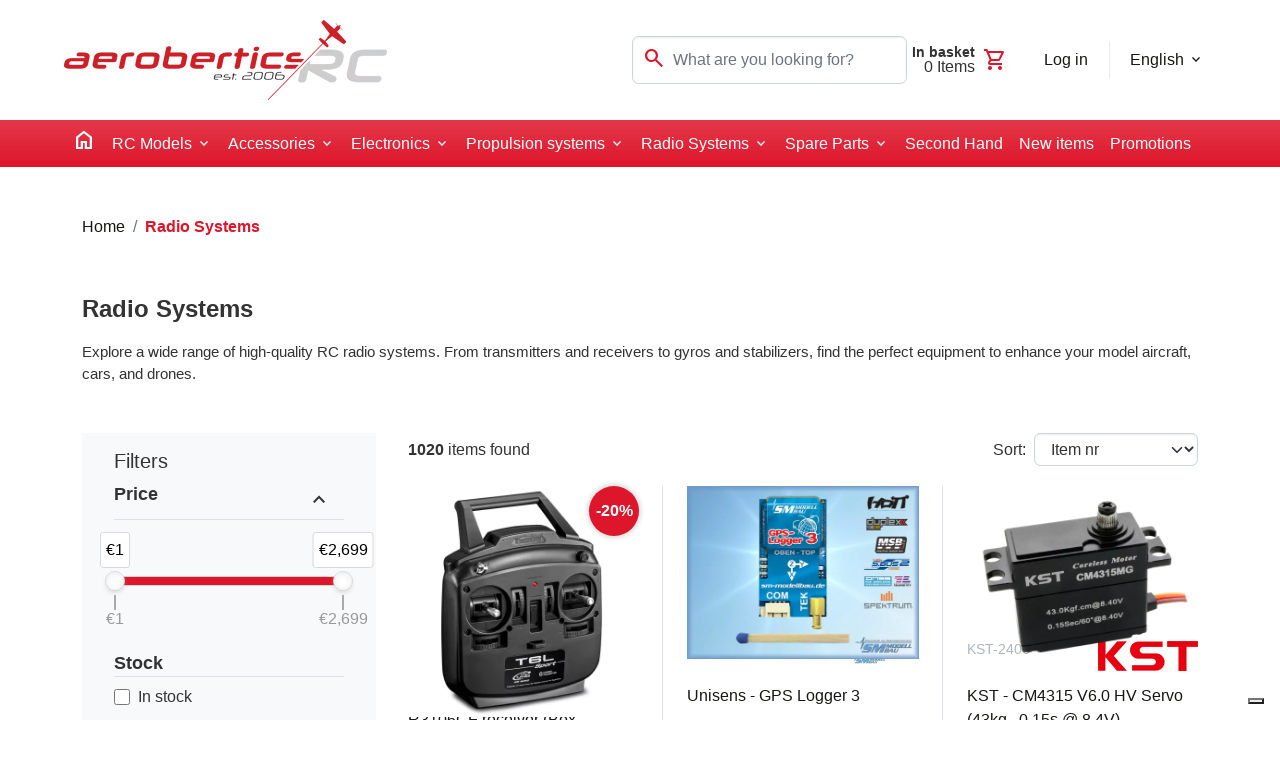

--- FILE ---
content_type: text/html; charset=utf-8
request_url: https://aerobertics.be/en/catalog/radio-systems
body_size: 321937
content:

<!DOCTYPE html>
<html lang="en">
<head>
    <meta charset="utf-8" />
    <meta name="viewport" content="width=device-width, initial-scale=1.0" />
    
    <meta name="google-site-verification" content="pUMg7I6RN5AyPd2GHgUTZrZlPLp_8yLYjRKYQMXRRYc">
    
    <title>RC Radio Systems &#x2013; Transmitters, Receivers &amp; Gyros for Model Aircraft, Cars &amp; Drones | Aerobertics</title>
    
    <meta name="description" content="&#xA;Explore a wide range of high-quality RC radio systems at Aerobertics. From transmitters and receivers to gyros and stabilizers, find the perfect equipment to enhance your model aircraft, cars, and drones." />
    
    
    <script type="text/javascript">
    var _iub = _iub || [];
    _iub.csConfiguration = {"siteId":4036901,"cookiePolicyId":49807327,"storage":{"useSiteId":true}};
    _iub.csLangConfiguration = {"nl":{"cookiePolicyId":49807327},"en-GB":{"cookiePolicyId":47495006},"de":{"cookiePolicyId":16671985},"fr":{"cookiePolicyId":45676797}};
    </script>
    <script type="text/javascript" src=https://cs.iubenda.com/autoblocking/4036901.js></script>
    <script type="text/javascript" src="//cdn.iubenda.com/cs/tcf/stub-v2.js"></script>
    <script type="text/javascript" src="//cdn.iubenda.com/cs/tcf/safe-tcf-v2.js"></script>
    <script type="text/javascript" src="//cdn.iubenda.com/cs/gpp/stub.js"></script>
    <script type="text/javascript" src="//cdn.iubenda.com/cs/iubenda_cs.js" charset="UTF-8" async></script>

        <script>(function(w,d,s,l,i){w[l]=w[l]||[];w[l].push({'gtm.start': new Date().getTime(),event:'gtm.js'});var f=d.getElementsByTagName(s)[0], j=d.createElement(s),dl=l!='dataLayer'?'&l='+l:'';j.async=true;j.src='https://www.googletagmanager.com/gtm.js?id='+i+dl;f.parentNode.insertBefore(j,f);})(window,document,'script','dataLayer','GTM-NF562C5T');</script>
    


    <link rel="preload" href="/lib/jquery/dist/jquery.min.js" as="script" />
    <link rel="preload" href="/lib/jquery-validation/dist/jquery.validate.min.js" as="script" />
    <link rel="preload" href="/lib/noUiSlider/nouislider.min.js" as="script" />
    
    <!-- Add google fonts -->
    <link rel="preconnect" href="https://fonts.googleapis.com" />
    <link rel="preconnect" href="https://fonts.gstatic.com" crossorigin />
    <link
        href="https://fonts.googleapis.com/css2?family=Montserrat:ital,wght@0,400;0,600;0,700;1,400;1,600;1,700&display=swap"
        rel="stylesheet"
    />
    <!-- material symbols -->
    <link
      href="https://fonts.googleapis.com/css2?family=Material+Symbols+Outlined"
      rel="stylesheet"
    />
    
    <link rel="stylesheet" href="https://cdnjs.cloudflare.com/ajax/libs/animate.css/4.1.1/animate.min.css" />
        
    <link rel="stylesheet" href="/lib/OwlCarousel2-2.3.4/dist/assets/owl.carousel.min.css" />
    <link rel="stylesheet" href="/lib/OwlCarousel2-2.3.4/dist/assets/owl.theme.default.min.css" />
    <link rel="stylesheet" href="https://cdn.jsdelivr.net/npm/@fancyapps/ui@4.0/dist/fancybox.css" />
    <link rel="stylesheet" href="/lib/noUiSlider/nouislider.min.css" />
    
    <link rel="icon" type="image/png" href="/img/favicon/aerobertics2.png" >
    
    
    
        <link rel="stylesheet" href="/css/site-specific/aeroberticsbe.min.css?v=aa6QHxSar-5RI3Yh1TBHNowFkEXPc44aVwbgoB9VqFk" />

        <script type="text/javascript">
;window.NREUM||(NREUM={});NREUM.init={distributed_tracing:{enabled:true},privacy:{cookies_enabled:true},ajax:{deny_list:["bam.eu01.nr-data.net"]}};

;NREUM.loader_config={accountID:"3280271",trustKey:"3280271",agentID:"538624112",licenseKey:"NRJS-4723d6997874e53f308",applicationID:"538624112"};
;NREUM.info={beacon:"bam.eu01.nr-data.net",errorBeacon:"bam.eu01.nr-data.net",licenseKey:"NRJS-4723d6997874e53f308",applicationID:"538624112",sa:1};
;/*! For license information please see nr-loader-spa-1.263.0.min.js.LICENSE.txt */
(()=>{var e,t,r={2983:(e,t,r)=>{"use strict";r.d(t,{D0:()=>v,gD:()=>y,Vp:()=>s,oC:()=>x,fr:()=>_,jD:()=>P,hR:()=>A,xN:()=>b,x1:()=>c,aN:()=>T,V:()=>j});var n=r(384),i=r(7864);const o={beacon:n.NT.beacon,errorBeacon:n.NT.errorBeacon,licenseKey:void 0,applicationID:void 0,sa:void 0,queueTime:void 0,applicationTime:void 0,ttGuid:void 0,user:void 0,account:void 0,product:void 0,extra:void 0,jsAttributes:{},userAttributes:void 0,atts:void 0,transactionName:void 0,tNamePlain:void 0},a={};function s(e){if(!e)throw new Error("All info objects require an agent identifier!");if(!a[e])throw new Error("Info for ".concat(e," was never set"));return a[e]}function c(e,t){if(!e)throw new Error("All info objects require an agent identifier!");a[e]=(0,i.a)(t,o);const r=(0,n.nY)(e);r&&(r.info=a[e])}var u=r(993);const d=e=>{if(!e||"string"!=typeof e)return!1;try{document.createDocumentFragment().querySelector(e)}catch{return!1}return!0};var l=r(2614),f=r(944);const h="[data-nr-mask]",g=()=>{const e={mask_selector:"*",block_selector:"[data-nr-block]",mask_input_options:{color:!1,date:!1,"datetime-local":!1,email:!1,month:!1,number:!1,range:!1,search:!1,tel:!1,text:!1,time:!1,url:!1,week:!1,textarea:!1,select:!1,password:!0}};return{ajax:{deny_list:void 0,block_internal:!0,enabled:!0,harvestTimeSeconds:10,autoStart:!0},distributed_tracing:{enabled:void 0,exclude_newrelic_header:void 0,cors_use_newrelic_header:void 0,cors_use_tracecontext_headers:void 0,allowed_origins:void 0},feature_flags:[],harvest:{tooManyRequestsDelay:60},jserrors:{enabled:!0,harvestTimeSeconds:10,autoStart:!0},logging:{enabled:!0,harvestTimeSeconds:10,autoStart:!0,level:u.p_.INFO},metrics:{enabled:!0,autoStart:!0},obfuscate:void 0,page_action:{enabled:!0,harvestTimeSeconds:30,autoStart:!0},page_view_event:{enabled:!0,autoStart:!0},page_view_timing:{enabled:!0,harvestTimeSeconds:30,long_task:!1,autoStart:!0},privacy:{cookies_enabled:!0},proxy:{assets:void 0,beacon:void 0},session:{expiresMs:l.wk,inactiveMs:l.BB},session_replay:{autoStart:!0,enabled:!1,harvestTimeSeconds:60,preload:!1,sampling_rate:10,error_sampling_rate:100,collect_fonts:!1,inline_images:!1,inline_stylesheet:!0,fix_stylesheets:!0,mask_all_inputs:!0,get mask_text_selector(){return e.mask_selector},set mask_text_selector(t){d(t)?e.mask_selector="".concat(t,",").concat(h):""===t||null===t?e.mask_selector=h:(0,f.R)(5,t)},get block_class(){return"nr-block"},get ignore_class(){return"nr-ignore"},get mask_text_class(){return"nr-mask"},get block_selector(){return e.block_selector},set block_selector(t){d(t)?e.block_selector+=",".concat(t):""!==t&&(0,f.R)(6,t)},get mask_input_options(){return e.mask_input_options},set mask_input_options(t){t&&"object"==typeof t?e.mask_input_options={...t,password:!0}:(0,f.R)(7,t)}},session_trace:{enabled:!0,harvestTimeSeconds:10,autoStart:!0},soft_navigations:{enabled:!0,harvestTimeSeconds:10,autoStart:!0},spa:{enabled:!0,harvestTimeSeconds:10,autoStart:!0},ssl:void 0}},p={},m="All configuration objects require an agent identifier!";function v(e){if(!e)throw new Error(m);if(!p[e])throw new Error("Configuration for ".concat(e," was never set"));return p[e]}function b(e,t){if(!e)throw new Error(m);p[e]=(0,i.a)(t,g());const r=(0,n.nY)(e);r&&(r.init=p[e])}function y(e,t){if(!e)throw new Error(m);var r=v(e);if(r){for(var n=t.split("."),i=0;i<n.length-1;i++)if("object"!=typeof(r=r[n[i]]))return;r=r[n[n.length-1]]}return r}const w={accountID:void 0,trustKey:void 0,agentID:void 0,licenseKey:void 0,applicationID:void 0,xpid:void 0},R={};function x(e){if(!e)throw new Error("All loader-config objects require an agent identifier!");if(!R[e])throw new Error("LoaderConfig for ".concat(e," was never set"));return R[e]}function T(e,t){if(!e)throw new Error("All loader-config objects require an agent identifier!");R[e]=(0,i.a)(t,w);const r=(0,n.nY)(e);r&&(r.loader_config=R[e])}const A=(0,n.dV)().o;var E=r(6154),N=r(9324);const S={buildEnv:N.F3,distMethod:N.Xs,version:N.xv,originTime:E.WN},O={customTransaction:void 0,disabled:!1,isolatedBacklog:!1,loaderType:void 0,maxBytes:3e4,onerror:void 0,origin:""+E.gm.location,ptid:void 0,releaseIds:{},appMetadata:{},session:void 0,denyList:void 0,harvestCount:0,timeKeeper:void 0},I={};function _(e){if(!e)throw new Error("All runtime objects require an agent identifier!");if(!I[e])throw new Error("Runtime for ".concat(e," was never set"));return I[e]}function j(e,t){if(!e)throw new Error("All runtime objects require an agent identifier!");I[e]={...(0,i.a)(t,O),...S};const r=(0,n.nY)(e);r&&(r.runtime=I[e])}function P(e){return function(e){try{const t=s(e);return!!t.licenseKey&&!!t.errorBeacon&&!!t.applicationID}catch(e){return!1}}(e)}},7864:(e,t,r)=>{"use strict";r.d(t,{a:()=>i});var n=r(944);function i(e,t){try{if(!e||"object"!=typeof e)return(0,n.R)(3);if(!t||"object"!=typeof t)return(0,n.R)(4);const r=Object.create(Object.getPrototypeOf(t),Object.getOwnPropertyDescriptors(t)),o=0===Object.keys(r).length?e:r;for(let a in o)if(void 0!==e[a])try{if(null===e[a]){r[a]=null;continue}Array.isArray(e[a])&&Array.isArray(t[a])?r[a]=Array.from(new Set([...e[a],...t[a]])):"object"==typeof e[a]&&"object"==typeof t[a]?r[a]=i(e[a],t[a]):r[a]=e[a]}catch(e){(0,n.R)(1,e)}return r}catch(e){(0,n.R)(2,e)}}},9324:(e,t,r)=>{"use strict";r.d(t,{F3:()=>i,Xs:()=>o,Yq:()=>a,xv:()=>n});const n="1.263.0",i="PROD",o="CDN",a="2.0.0-alpha.12"},6154:(e,t,r)=>{"use strict";r.d(t,{A4:()=>s,OF:()=>d,RI:()=>i,Vr:()=>g,WN:()=>p,bv:()=>o,gm:()=>a,lR:()=>f,lT:()=>h,m:()=>u,mw:()=>c,sb:()=>l});var n=r(1863);const i="undefined"!=typeof window&&!!window.document,o="undefined"!=typeof WorkerGlobalScope&&("undefined"!=typeof self&&self instanceof WorkerGlobalScope&&self.navigator instanceof WorkerNavigator||"undefined"!=typeof globalThis&&globalThis instanceof WorkerGlobalScope&&globalThis.navigator instanceof WorkerNavigator),a=i?window:"undefined"!=typeof WorkerGlobalScope&&("undefined"!=typeof self&&self instanceof WorkerGlobalScope&&self||"undefined"!=typeof globalThis&&globalThis instanceof WorkerGlobalScope&&globalThis),s="complete"===a?.document?.readyState,c=Boolean("hidden"===a?.document?.visibilityState),u=""+a?.location,d=/iPad|iPhone|iPod/.test(a.navigator?.userAgent),l=d&&"undefined"==typeof SharedWorker,f=(()=>{const e=a.navigator?.userAgent?.match(/Firefox[/\s](\d+\.\d+)/);return Array.isArray(e)&&e.length>=2?+e[1]:0})(),h=Boolean(i&&window.document.documentMode),g=!!a.navigator?.sendBeacon,p=Date.now()-(0,n.t)()},4777:(e,t,r)=>{"use strict";r.d(t,{J:()=>o});var n=r(944);const i={agentIdentifier:"",ee:void 0};class o{constructor(e){try{if("object"!=typeof e)return(0,n.R)(8);this.sharedContext={},Object.assign(this.sharedContext,i),Object.entries(e).forEach((e=>{let[t,r]=e;Object.keys(i).includes(t)&&(this.sharedContext[t]=r)}))}catch(e){(0,n.R)(9,e)}}}},7295:(e,t,r)=>{"use strict";r.d(t,{Xv:()=>a,gX:()=>i,iW:()=>o});var n=[];function i(e){if(!e||o(e))return!1;if(0===n.length)return!0;for(var t=0;t<n.length;t++){var r=n[t];if("*"===r.hostname)return!1;if(s(r.hostname,e.hostname)&&c(r.pathname,e.pathname))return!1}return!0}function o(e){return void 0===e.hostname}function a(e){if(n=[],e&&e.length)for(var t=0;t<e.length;t++){let r=e[t];if(!r)continue;0===r.indexOf("http://")?r=r.substring(7):0===r.indexOf("https://")&&(r=r.substring(8));const i=r.indexOf("/");let o,a;i>0?(o=r.substring(0,i),a=r.substring(i)):(o=r,a="");let[s]=o.split(":");n.push({hostname:s,pathname:a})}}function s(e,t){return!(e.length>t.length)&&t.indexOf(e)===t.length-e.length}function c(e,t){return 0===e.indexOf("/")&&(e=e.substring(1)),0===t.indexOf("/")&&(t=t.substring(1)),""===e||e===t}},1687:(e,t,r)=>{"use strict";r.d(t,{Ak:()=>c,Ze:()=>l,x3:()=>u});var n=r(7836),i=r(1478),o=r(3606),a=r(860);const s={};function c(e,t){const r={staged:!1,priority:a.P[t]||0};d(e),s[e].get(t)||s[e].set(t,r)}function u(e,t){e&&s[e]&&(s[e].get(t)&&s[e].delete(t),h(e,t,!1),s[e].size&&f(e))}function d(e){if(!e)throw new Error("agentIdentifier required");s[e]||(s[e]=new Map)}function l(){let e=arguments.length>0&&void 0!==arguments[0]?arguments[0]:"",t=arguments.length>1&&void 0!==arguments[1]?arguments[1]:"feature",r=arguments.length>2&&void 0!==arguments[2]&&arguments[2];if(d(e),!e||!s[e].get(t)||r)return h(e,t);s[e].get(t).staged=!0,f(e)}function f(e){const t=Array.from(s[e]);t.every((e=>{let[t,r]=e;return r.staged}))&&(t.sort(((e,t)=>e[1].priority-t[1].priority)),t.forEach((t=>{let[r]=t;s[e].delete(r),h(e,r)})))}function h(e,t){let r=!(arguments.length>2&&void 0!==arguments[2])||arguments[2];const a=e?n.ee.get(e):n.ee,s=o.i.handlers;if(!a.aborted&&a.backlog&&s){if(r){const e=a.backlog[t],r=s[t];if(r){for(let t=0;e&&t<e.length;++t)g(e[t],r);(0,i.$)(r,(function(e,t){(0,i.$)(t,(function(t,r){r[0].on(e,r[1])}))}))}}a.isolatedBacklog||delete s[t],a.backlog[t]=null,a.emit("drain-"+t,[])}}function g(e,t){var r=e[1];(0,i.$)(t[r],(function(t,r){var n=e[0];if(r[0]===n){var i=r[1],o=e[3],a=e[2];i.apply(o,a)}}))}},7836:(e,t,r)=>{"use strict";r.d(t,{P:()=>c,ee:()=>u});var n=r(384),i=r(8990),o=r(2983),a=r(2646),s=r(5607);const c="nr@context:".concat(s.W),u=function e(t,r){var n={},s={},d={},l=!1;try{l=16===r.length&&(0,o.fr)(r).isolatedBacklog}catch(e){}var f={on:g,addEventListener:g,removeEventListener:function(e,t){var r=n[e];if(!r)return;for(var i=0;i<r.length;i++)r[i]===t&&r.splice(i,1)},emit:function(e,r,n,i,o){!1!==o&&(o=!0);if(u.aborted&&!i)return;t&&o&&t.emit(e,r,n);for(var a=h(n),c=p(e),d=c.length,l=0;l<d;l++)c[l].apply(a,r);var g=v()[s[e]];g&&g.push([f,e,r,a]);return a},get:m,listeners:p,context:h,buffer:function(e,t){const r=v();if(t=t||"feature",f.aborted)return;Object.entries(e||{}).forEach((e=>{let[n,i]=e;s[i]=t,t in r||(r[t]=[])}))},abort:function(){f._aborted=!0,Object.keys(f.backlog).forEach((e=>{delete f.backlog[e]}))},isBuffering:function(e){return!!v()[s[e]]},debugId:r,backlog:l?{}:t&&"object"==typeof t.backlog?t.backlog:{},isolatedBacklog:l};return Object.defineProperty(f,"aborted",{get:()=>{let e=f._aborted||!1;return e||(t&&(e=t.aborted),e)}}),f;function h(e){return e&&e instanceof a.y?e:e?(0,i.I)(e,c,(()=>new a.y(c))):new a.y(c)}function g(e,t){n[e]=p(e).concat(t)}function p(e){return n[e]||[]}function m(t){return d[t]=d[t]||e(f,t)}function v(){return f.backlog}}(void 0,"globalEE"),d=(0,n.Zm)();d.ee||(d.ee=u)},2646:(e,t,r)=>{"use strict";r.d(t,{y:()=>n});class n{constructor(e){this.contextId=e}}},9908:(e,t,r)=>{"use strict";r.d(t,{d:()=>n,p:()=>i});var n=r(7836).ee.get("handle");function i(e,t,r,i,o){o?(o.buffer([e],i),o.emit(e,t,r)):(n.buffer([e],i),n.emit(e,t,r))}},3606:(e,t,r)=>{"use strict";r.d(t,{i:()=>o});var n=r(9908);o.on=a;var i=o.handlers={};function o(e,t,r,o){a(o||n.d,i,e,t,r)}function a(e,t,r,i,o){o||(o="feature"),e||(e=n.d);var a=t[o]=t[o]||{};(a[r]=a[r]||[]).push([e,i])}},3878:(e,t,r)=>{"use strict";r.d(t,{DD:()=>c,jT:()=>a,sp:()=>s});var n=r(6154);let i=!1,o=!1;try{const e={get passive(){return i=!0,!1},get signal(){return o=!0,!1}};n.gm.addEventListener("test",null,e),n.gm.removeEventListener("test",null,e)}catch(e){}function a(e,t){return i||o?{capture:!!e,passive:i,signal:t}:!!e}function s(e,t){let r=arguments.length>2&&void 0!==arguments[2]&&arguments[2],n=arguments.length>3?arguments[3]:void 0;window.addEventListener(e,t,a(r,n))}function c(e,t){let r=arguments.length>2&&void 0!==arguments[2]&&arguments[2],n=arguments.length>3?arguments[3]:void 0;document.addEventListener(e,t,a(r,n))}},5607:(e,t,r)=>{"use strict";r.d(t,{W:()=>n});const n=(0,r(9566).bz)()},9566:(e,t,r)=>{"use strict";r.d(t,{LA:()=>s,ZF:()=>c,bz:()=>a,el:()=>u});var n=r(6154);const i="xxxxxxxx-xxxx-4xxx-yxxx-xxxxxxxxxxxx";function o(e,t){return e?15&e[t]:16*Math.random()|0}function a(){const e=n.gm?.crypto||n.gm?.msCrypto;let t,r=0;return e&&e.getRandomValues&&(t=e.getRandomValues(new Uint8Array(30))),i.split("").map((e=>"x"===e?o(t,r++).toString(16):"y"===e?(3&o()|8).toString(16):e)).join("")}function s(e){const t=n.gm?.crypto||n.gm?.msCrypto;let r,i=0;t&&t.getRandomValues&&(r=t.getRandomValues(new Uint8Array(e)));const a=[];for(var s=0;s<e;s++)a.push(o(r,i++).toString(16));return a.join("")}function c(){return s(16)}function u(){return s(32)}},2614:(e,t,r)=>{"use strict";r.d(t,{BB:()=>a,H3:()=>n,g:()=>u,iL:()=>c,tS:()=>s,uh:()=>i,wk:()=>o});const n="NRBA",i="SESSION",o=144e5,a=18e5,s={STARTED:"session-started",PAUSE:"session-pause",RESET:"session-reset",RESUME:"session-resume",UPDATE:"session-update"},c={SAME_TAB:"same-tab",CROSS_TAB:"cross-tab"},u={OFF:0,FULL:1,ERROR:2}},1863:(e,t,r)=>{"use strict";function n(){return Math.floor(performance.now())}r.d(t,{t:()=>n})},7485:(e,t,r)=>{"use strict";r.d(t,{D:()=>i});var n=r(6154);function i(e){if(0===(e||"").indexOf("data:"))return{protocol:"data"};try{const t=new URL(e,location.href),r={port:t.port,hostname:t.hostname,pathname:t.pathname,search:t.search,protocol:t.protocol.slice(0,t.protocol.indexOf(":")),sameOrigin:t.protocol===n.gm?.location?.protocol&&t.host===n.gm?.location?.host};return r.port&&""!==r.port||("http:"===t.protocol&&(r.port="80"),"https:"===t.protocol&&(r.port="443")),r.pathname&&""!==r.pathname?r.pathname.startsWith("/")||(r.pathname="/".concat(r.pathname)):r.pathname="/",r}catch(e){return{}}}},944:(e,t,r)=>{"use strict";function n(e,t){"function"==typeof console.debug&&console.debug("New Relic Warning: https://github.com/newrelic/newrelic-browser-agent/blob/main/docs/warning-codes.md#".concat(e),t)}r.d(t,{R:()=>n})},5284:(e,t,r)=>{"use strict";r.d(t,{t:()=>c,B:()=>s});var n=r(7836),i=r(6154);const o="newrelic";const a=new Set,s={};function c(e,t){const r=n.ee.get(t);s[t]??={},e&&"object"==typeof e&&(a.has(t)||(r.emit("rumresp",[e]),s[t]=e,a.add(t),function(){let e=arguments.length>0&&void 0!==arguments[0]?arguments[0]:{};try{i.gm.dispatchEvent(new CustomEvent(o,{detail:e}))}catch(e){}}({loaded:!0})))}},8990:(e,t,r)=>{"use strict";r.d(t,{I:()=>i});var n=Object.prototype.hasOwnProperty;function i(e,t,r){if(n.call(e,t))return e[t];var i=r();if(Object.defineProperty&&Object.keys)try{return Object.defineProperty(e,t,{value:i,writable:!0,enumerable:!1}),i}catch(e){}return e[t]=i,i}},6389:(e,t,r)=>{"use strict";function n(e){var t=this;let r=arguments.length>1&&void 0!==arguments[1]?arguments[1]:500,n=arguments.length>2&&void 0!==arguments[2]?arguments[2]:{};const i=n?.leading||!1;let o;return function(){for(var n=arguments.length,a=new Array(n),s=0;s<n;s++)a[s]=arguments[s];i&&void 0===o&&(e.apply(t,a),o=setTimeout((()=>{o=clearTimeout(o)}),r)),i||(clearTimeout(o),o=setTimeout((()=>{e.apply(t,a)}),r))}}function i(e){var t=this;let r=!1;return function(){if(!r){r=!0;for(var n=arguments.length,i=new Array(n),o=0;o<n;o++)i[o]=arguments[o];e.apply(t,i)}}}r.d(t,{J:()=>i,s:()=>n})},1478:(e,t,r)=>{"use strict";r.d(t,{$:()=>n});const n=(e,t)=>Object.entries(e||{}).map((e=>{let[r,n]=e;return t(r,n)}))},3304:(e,t,r)=>{"use strict";r.d(t,{A:()=>o});var n=r(7836);const i=()=>{const e=new WeakSet;return(t,r)=>{if("object"==typeof r&&null!==r){if(e.has(r))return;e.add(r)}return r}};function o(e){try{return JSON.stringify(e,i())}catch(e){try{n.ee.emit("internal-error",[e])}catch(e){}}}},5289:(e,t,r)=>{"use strict";r.d(t,{GG:()=>o,sB:()=>a});var n=r(3878);function i(){return"undefined"==typeof document||"complete"===document.readyState}function o(e,t){if(i())return e();(0,n.sp)("load",e,t)}function a(e){if(i())return e();(0,n.DD)("DOMContentLoaded",e)}},384:(e,t,r)=>{"use strict";r.d(t,{NT:()=>o,US:()=>d,Zm:()=>a,bQ:()=>c,dV:()=>s,nY:()=>u,pV:()=>l});var n=r(6154),i=r(1863);const o={beacon:"bam.nr-data.net",errorBeacon:"bam.nr-data.net"};function a(){return n.gm.NREUM||(n.gm.NREUM={}),void 0===n.gm.newrelic&&(n.gm.newrelic=n.gm.NREUM),n.gm.NREUM}function s(){let e=a();return e.o||(e.o={ST:n.gm.setTimeout,SI:n.gm.setImmediate,CT:n.gm.clearTimeout,XHR:n.gm.XMLHttpRequest,REQ:n.gm.Request,EV:n.gm.Event,PR:n.gm.Promise,MO:n.gm.MutationObserver,FETCH:n.gm.fetch}),e}function c(e,t){let r=a();r.initializedAgents??={},t.initializedAt={ms:(0,i.t)(),date:new Date},r.initializedAgents[e]=t}function u(e){let t=a();return t.initializedAgents?.[e]}function d(e,t){a()[e]=t}function l(){return function(){let e=a();const t=e.info||{};e.info={beacon:o.beacon,errorBeacon:o.errorBeacon,...t}}(),function(){let e=a();const t=e.init||{};e.init={...t}}(),s(),function(){let e=a();const t=e.loader_config||{};e.loader_config={...t}}(),a()}},2843:(e,t,r)=>{"use strict";r.d(t,{u:()=>i});var n=r(3878);function i(e){let t=arguments.length>1&&void 0!==arguments[1]&&arguments[1],r=arguments.length>2?arguments[2]:void 0,i=arguments.length>3?arguments[3]:void 0;(0,n.DD)("visibilitychange",(function(){if(t)return void("hidden"===document.visibilityState&&e());e(document.visibilityState)}),r,i)}},8941:(e,t,r)=>{"use strict";r.d(t,{um:()=>f,NZ:()=>R,vC:()=>A,Ri:()=>O,Ak:()=>_,o8:()=>P,MO:()=>U,bX:()=>F});var n=r(7836),i=r(3434),o=r(8990),a=r(6154);const s={},c=a.gm.XMLHttpRequest,u="addEventListener",d="removeEventListener",l="nr@wrapped:".concat(n.P);function f(e){var t=function(e){return(e||n.ee).get("events")}(e);if(s[t.debugId]++)return t;s[t.debugId]=1;var r=(0,i.YM)(t,!0);function f(e){r.inPlace(e,[u,d],"-",g)}function g(e,t){return e[1]}return"getPrototypeOf"in Object&&(a.RI&&h(document,f),h(a.gm,f),h(c.prototype,f)),t.on(u+"-start",(function(e,t){var n=e[1];if(null!==n&&("function"==typeof n||"object"==typeof n)){var i=(0,o.I)(n,l,(function(){var e={object:function(){if("function"!=typeof n.handleEvent)return;return n.handleEvent.apply(n,arguments)},function:n}[typeof n];return e?r(e,"fn-",null,e.name||"anonymous"):n}));this.wrapped=e[1]=i}})),t.on(d+"-start",(function(e){e[1]=this.wrapped||e[1]})),t}function h(e,t){let r=e;for(;"object"==typeof r&&!Object.prototype.hasOwnProperty.call(r,u);)r=Object.getPrototypeOf(r);for(var n=arguments.length,i=new Array(n>2?n-2:0),o=2;o<n;o++)i[o-2]=arguments[o];r&&t(r,...i)}var g="fetch-",p=g+"body-",m=["arrayBuffer","blob","json","text","formData"],v=a.gm.Request,b=a.gm.Response,y="prototype";const w={};function R(e){const t=function(e){return(e||n.ee).get("fetch")}(e);if(!(v&&b&&a.gm.fetch))return t;if(w[t.debugId]++)return t;function r(e,r,i){var o=e[r];"function"==typeof o&&(e[r]=function(){var e,r=[...arguments],a={};t.emit(i+"before-start",[r],a),a[n.P]&&a[n.P].dt&&(e=a[n.P].dt);var s=o.apply(this,r);return t.emit(i+"start",[r,e],s),s.then((function(e){return t.emit(i+"end",[null,e],s),e}),(function(e){throw t.emit(i+"end",[e],s),e}))})}return w[t.debugId]=1,m.forEach((e=>{r(v[y],e,p),r(b[y],e,p)})),r(a.gm,"fetch",g),t.on(g+"end",(function(e,r){var n=this;if(r){var i=r.headers.get("content-length");null!==i&&(n.rxSize=i),t.emit(g+"done",[null,r],n)}else t.emit(g+"done",[e],n)})),t}const x={},T=["pushState","replaceState"];function A(e){const t=function(e){return(e||n.ee).get("history")}(e);return!a.RI||x[t.debugId]++||(x[t.debugId]=1,(0,i.YM)(t).inPlace(window.history,T,"-")),t}var E=r(3878);const N={},S=["appendChild","insertBefore","replaceChild"];function O(e){const t=function(e){return(e||n.ee).get("jsonp")}(e);if(!a.RI||N[t.debugId])return t;N[t.debugId]=!0;var r=(0,i.YM)(t),o=/[?&](?:callback|cb)=([^&#]+)/,s=/(.*)\.([^.]+)/,c=/^(\w+)(\.|$)(.*)$/;function u(e,t){if(!e)return t;const r=e.match(c),n=r[1];return u(r[3],t[n])}return r.inPlace(Node.prototype,S,"dom-"),t.on("dom-start",(function(e){!function(e){if(!e||"string"!=typeof e.nodeName||"script"!==e.nodeName.toLowerCase())return;if("function"!=typeof e.addEventListener)return;var n=(i=e.src,a=i.match(o),a?a[1]:null);var i,a;if(!n)return;var c=function(e){var t=e.match(s);if(t&&t.length>=3)return{key:t[2],parent:u(t[1],window)};return{key:e,parent:window}}(n);if("function"!=typeof c.parent[c.key])return;var d={};function l(){t.emit("jsonp-end",[],d),e.removeEventListener("load",l,(0,E.jT)(!1)),e.removeEventListener("error",f,(0,E.jT)(!1))}function f(){t.emit("jsonp-error",[],d),t.emit("jsonp-end",[],d),e.removeEventListener("load",l,(0,E.jT)(!1)),e.removeEventListener("error",f,(0,E.jT)(!1))}r.inPlace(c.parent,[c.key],"cb-",d),e.addEventListener("load",l,(0,E.jT)(!1)),e.addEventListener("error",f,(0,E.jT)(!1)),t.emit("new-jsonp",[e.src],d)}(e[0])})),t}const I={};function _(e){const t=function(e){return(e||n.ee).get("mutation")}(e);if(!a.RI||I[t.debugId])return t;I[t.debugId]=!0;var r=(0,i.YM)(t),o=a.gm.MutationObserver;return o&&(window.MutationObserver=function(e){return this instanceof o?new o(r(e,"fn-")):o.apply(this,arguments)},MutationObserver.prototype=o.prototype),t}const j={};function P(e){const t=function(e){return(e||n.ee).get("promise")}(e);if(j[t.debugId])return t;j[t.debugId]=!0;var r=t.context,o=(0,i.YM)(t),s=a.gm.Promise;return s&&function(){function e(r){var n=t.context(),i=o(r,"executor-",n,null,!1);const a=Reflect.construct(s,[i],e);return t.context(a).getCtx=function(){return n},a}a.gm.Promise=e,Object.defineProperty(e,"name",{value:"Promise"}),e.toString=function(){return s.toString()},Object.setPrototypeOf(e,s),["all","race"].forEach((function(r){const n=s[r];e[r]=function(e){let i=!1;[...e||[]].forEach((e=>{this.resolve(e).then(a("all"===r),a(!1))}));const o=n.apply(this,arguments);return o;function a(e){return function(){t.emit("propagate",[null,!i],o,!1,!1),i=i||!e}}}})),["resolve","reject"].forEach((function(r){const n=s[r];e[r]=function(e){const r=n.apply(this,arguments);return e!==r&&t.emit("propagate",[e,!0],r,!1,!1),r}})),e.prototype=s.prototype;const n=s.prototype.then;s.prototype.then=function(){var e=this,i=r(e);i.promise=e;for(var a=arguments.length,s=new Array(a),c=0;c<a;c++)s[c]=arguments[c];s[0]=o(s[0],"cb-",i,null,!1),s[1]=o(s[1],"cb-",i,null,!1);const u=n.apply(this,s);return i.nextPromise=u,t.emit("propagate",[e,!0],u,!1,!1),u},s.prototype.then[i.Jt]=n,t.on("executor-start",(function(e){e[0]=o(e[0],"resolve-",this,null,!1),e[1]=o(e[1],"resolve-",this,null,!1)})),t.on("executor-err",(function(e,t,r){e[1](r)})),t.on("cb-end",(function(e,r,n){t.emit("propagate",[n,!0],this.nextPromise,!1,!1)})),t.on("propagate",(function(e,r,n){this.getCtx&&!r||(this.getCtx=function(){if(e instanceof Promise)var r=t.context(e);return r&&r.getCtx?r.getCtx():this})}))}(),t}const C={},k="setTimeout",L="setInterval",D="clearTimeout",H="-start",M="-",K=[k,"setImmediate",L,D,"clearImmediate"];function U(e){const t=function(e){return(e||n.ee).get("timer")}(e);if(C[t.debugId]++)return t;C[t.debugId]=1;var r=(0,i.YM)(t);return r.inPlace(a.gm,K.slice(0,2),k+M),r.inPlace(a.gm,K.slice(2,3),L+M),r.inPlace(a.gm,K.slice(3),D+M),t.on(L+H,(function(e,t,n){e[0]=r(e[0],"fn-",null,n)})),t.on(k+H,(function(e,t,n){this.method=n,this.timerDuration=isNaN(e[1])?0:+e[1],e[0]=r(e[0],"fn-",this,n)})),t}var B=r(944);const G={},V=["open","send"];function F(e){var t=e||n.ee;const r=function(e){return(e||n.ee).get("xhr")}(t);if(G[r.debugId]++)return r;G[r.debugId]=1,f(t);var o=(0,i.YM)(r),s=a.gm.XMLHttpRequest,c=a.gm.MutationObserver,u=a.gm.Promise,d=a.gm.setInterval,l="readystatechange",h=["onload","onerror","onabort","onloadstart","onloadend","onprogress","ontimeout"],g=[],p=a.gm.XMLHttpRequest=function(e){const t=new s(e),n=r.context(t);try{r.emit("new-xhr",[t],n),t.addEventListener(l,(i=n,function(){var e=this;e.readyState>3&&!i.resolved&&(i.resolved=!0,r.emit("xhr-resolved",[],e)),o.inPlace(e,h,"fn-",R)}),(0,E.jT)(!1))}catch(e){(0,B.R)(15,e);try{r.emit("internal-error",[e])}catch(e){}}var i;return t};function m(e,t){o.inPlace(t,["onreadystatechange"],"fn-",R)}if(function(e,t){for(var r in e)t[r]=e[r]}(s,p),p.prototype=s.prototype,o.inPlace(p.prototype,V,"-xhr-",R),r.on("send-xhr-start",(function(e,t){m(e,t),function(e){g.push(e),c&&(v?v.then(w):d?d(w):(b=-b,y.data=b))}(t)})),r.on("open-xhr-start",m),c){var v=u&&u.resolve();if(!d&&!u){var b=1,y=document.createTextNode(b);new c(w).observe(y,{characterData:!0})}}else t.on("fn-end",(function(e){e[0]&&e[0].type===l||w()}));function w(){for(var e=0;e<g.length;e++)m(0,g[e]);g.length&&(g=[])}function R(e,t){return t}return r}},3434:(e,t,r)=>{"use strict";r.d(t,{Jt:()=>o,YM:()=>c});var n=r(7836),i=r(5607);const o="nr@original:".concat(i.W);var a=Object.prototype.hasOwnProperty,s=!1;function c(e,t){return e||(e=n.ee),r.inPlace=function(e,t,n,i,o){n||(n="");const a="-"===n.charAt(0);for(let s=0;s<t.length;s++){const c=t[s],u=e[c];d(u)||(e[c]=r(u,a?c+n:n,i,c,o))}},r.flag=o,r;function r(t,r,n,s,c){return d(t)?t:(r||(r=""),nrWrapper[o]=t,function(e,t,r){if(Object.defineProperty&&Object.keys)try{return Object.keys(e).forEach((function(r){Object.defineProperty(t,r,{get:function(){return e[r]},set:function(t){return e[r]=t,t}})})),t}catch(e){u([e],r)}for(var n in e)a.call(e,n)&&(t[n]=e[n])}(t,nrWrapper,e),nrWrapper);function nrWrapper(){var o,a,d,l;try{a=this,o=[...arguments],d="function"==typeof n?n(o,a):n||{}}catch(t){u([t,"",[o,a,s],d],e)}i(r+"start",[o,a,s],d,c);try{return l=t.apply(a,o)}catch(e){throw i(r+"err",[o,a,e],d,c),e}finally{i(r+"end",[o,a,l],d,c)}}}function i(r,n,i,o){if(!s||t){var a=s;s=!0;try{e.emit(r,n,i,t,o)}catch(t){u([t,r,n,i],e)}s=a}}}function u(e,t){t||(t=n.ee);try{t.emit("internal-error",e)}catch(e){}}function d(e){return!(e&&"function"==typeof e&&e.apply&&!e[o])}},9300:(e,t,r)=>{"use strict";r.d(t,{T:()=>n});const n=r(860).K.ajax},6774:(e,t,r)=>{"use strict";r.d(t,{T:()=>n});const n=r(860).K.jserrors},993:(e,t,r)=>{"use strict";r.d(t,{ET:()=>o,It:()=>s,TZ:()=>a,p_:()=>i});var n=r(860);const i={ERROR:"ERROR",WARN:"WARN",INFO:"INFO",DEBUG:"DEBUG",TRACE:"TRACE"},o="log",a=n.K.logging,s=1e6},3785:(e,t,r)=>{"use strict";r.d(t,{R:()=>c,b:()=>u});var n=r(9908),i=r(1863),o=r(860),a=r(3969),s=r(993);function c(e,t){let r=arguments.length>2&&void 0!==arguments[2]?arguments[2]:{},c=arguments.length>3&&void 0!==arguments[3]?arguments[3]:s.p_.INFO;(0,n.p)(a.xV,["API/logging/".concat(c.toLowerCase(),"/called")],void 0,o.K.metrics,e),(0,n.p)(s.ET,[(0,i.t)(),t,r,c],void 0,o.K.logging,e)}function u(e){return"string"==typeof e&&Object.values(s.p_).some((t=>t===e))}},3969:(e,t,r)=>{"use strict";r.d(t,{TZ:()=>n,XG:()=>s,rs:()=>i,xV:()=>a,z_:()=>o});const n=r(860).K.metrics,i="sm",o="cm",a="storeSupportabilityMetrics",s="storeEventMetrics"},8166:(e,t,r)=>{"use strict";r.d(t,{T:()=>n});const n=r(860).K.pageAction},6630:(e,t,r)=>{"use strict";r.d(t,{T:()=>n});const n=r(860).K.pageViewEvent},782:(e,t,r)=>{"use strict";r.d(t,{T:()=>n});const n=r(860).K.pageViewTiming},6344:(e,t,r)=>{"use strict";r.d(t,{BB:()=>f,G4:()=>o,It:()=>c,No:()=>u,Qb:()=>h,TZ:()=>i,Ug:()=>a,_s:()=>s,bc:()=>l,yP:()=>d});var n=r(2614);const i=r(860).K.sessionReplay,o={RECORD:"recordReplay",PAUSE:"pauseReplay",REPLAY_RUNNING:"replayRunning",ERROR_DURING_REPLAY:"errorDuringReplay"},a=.12,s={DomContentLoaded:0,Load:1,FullSnapshot:2,IncrementalSnapshot:3,Meta:4,Custom:5},c=1e6,u=64e3,d={[n.g.ERROR]:15e3,[n.g.FULL]:3e5,[n.g.OFF]:0},l={RESET:{message:"Session was reset",sm:"Reset"},IMPORT:{message:"Recorder failed to import",sm:"Import"},TOO_MANY:{message:"429: Too Many Requests",sm:"Too-Many"},TOO_BIG:{message:"Payload was too large",sm:"Too-Big"},CROSS_TAB:{message:"Session Entity was set to OFF on another tab",sm:"Cross-Tab"},ENTITLEMENTS:{message:"Session Replay is not allowed and will not be started",sm:"Entitlement"}},f=5e3,h={API:"api"}},5270:(e,t,r)=>{"use strict";r.d(t,{Aw:()=>s,CT:()=>c,SR:()=>a});var n=r(2983),i=r(7767),o=r(6154);function a(e){return!!n.hR.MO&&(0,i.V)(e)&&!0===(0,n.gD)(e,"session_trace.enabled")}function s(e){return!0===(0,n.gD)(e,"session_replay.preload")&&a(e)}function c(e,t){const r=t.correctAbsoluteTimestamp(e);return{originalTimestamp:e,correctedTimestamp:r,timestampDiff:e-r,originTime:o.WN,correctedOriginTime:t.correctedOriginTime,originTimeDiff:Math.floor(o.WN-t.correctedOriginTime)}}},3738:(e,t,r)=>{"use strict";r.d(t,{He:()=>i,Kp:()=>s,Lc:()=>u,Rz:()=>d,TZ:()=>n,bD:()=>o,d3:()=>a,jx:()=>l,uP:()=>c});const n=r(860).K.sessionTrace,i="bstResource",o="resource",a="-start",s="-end",c="fn"+a,u="fn"+s,d="pushState",l=1e3},3962:(e,t,r)=>{"use strict";r.d(t,{AM:()=>o,O2:()=>s,Qu:()=>c,TZ:()=>a,ih:()=>u,tC:()=>i});var n=r(860);const i=["click","keydown","submit"],o="api",a=n.K.softNav,s={INITIAL_PAGE_LOAD:"",ROUTE_CHANGE:1,UNSPECIFIED:2},c={INTERACTION:1,AJAX:2,CUSTOM_END:3,CUSTOM_TRACER:4},u={IP:"in progress",FIN:"finished",CAN:"cancelled"}},7378:(e,t,r)=>{"use strict";r.d(t,{$p:()=>x,BR:()=>b,Kp:()=>R,L3:()=>y,Lc:()=>c,NC:()=>o,SG:()=>d,TZ:()=>i,U6:()=>g,UT:()=>m,d3:()=>w,dT:()=>f,e5:()=>A,gx:()=>v,l9:()=>l,oW:()=>h,op:()=>p,rw:()=>u,tH:()=>E,uP:()=>s,wW:()=>T,xq:()=>a});var n=r(2983);const i=r(860).K.spa,o=["click","submit","keypress","keydown","keyup","change"],a=999,s="fn-start",c="fn-end",u="cb-start",d="api-ixn-",l="remaining",f="interaction",h="spaNode",g="jsonpNode",p="fetch-start",m="fetch-done",v="fetch-body-",b="jsonp-end",y=n.hR.ST,w="-start",R="-end",x="-body",T="cb"+R,A="jsTime",E="fetch"},4234:(e,t,r)=>{"use strict";r.d(t,{W:()=>i});var n=r(7836);class i{constructor(e,t,r){this.agentIdentifier=e,this.aggregator=t,this.ee=n.ee.get(e),this.featureName=r,this.blocked=!1}}},7767:(e,t,r)=>{"use strict";r.d(t,{V:()=>o});var n=r(2983),i=r(6154);const o=e=>i.RI&&!0===(0,n.gD)(e,"privacy.cookies_enabled")},425:(e,t,r)=>{"use strict";r.d(t,{j:()=>O});var n=r(860),i=r(2983),o=r(9908),a=r(7836),s=r(1687),c=r(5289),u=r(6154),d=r(944),l=r(3969),f=r(384),h=r(6344);const g=["setErrorHandler","finished","addToTrace","addRelease","addPageAction","setCurrentRouteName","setPageViewName","setCustomAttribute","interaction","noticeError","setUserId","setApplicationVersion","start",h.G4.RECORD,h.G4.PAUSE,"log","wrapLogger"],p=["setErrorHandler","finished","addToTrace","addRelease"];var m=r(1863),v=r(2614),b=r(993),y=r(3785),w=r(2646),R=r(3434);function x(e,t,r,n){if("object"!=typeof t||!t||"string"!=typeof r||!r||"function"!=typeof t[r])return(0,d.R)(29);const i=function(e){return(e||a.ee).get("logger")}(e),o=(0,R.YM)(i),s=new w.y(a.P);return s.level=n.level,s.customAttributes=n.customAttributes,o.inPlace(t,[r],"wrap-logger-",s),i}function T(){const e=(0,f.pV)();g.forEach((t=>{e[t]=function(){for(var r=arguments.length,n=new Array(r),i=0;i<r;i++)n[i]=arguments[i];return function(t){for(var r=arguments.length,n=new Array(r>1?r-1:0),i=1;i<r;i++)n[i-1]=arguments[i];let o=[];return Object.values(e.initializedAgents).forEach((e=>{e&&e.api?e.exposed&&e.api[t]&&o.push(e.api[t](...n)):(0,d.R)(38,t)})),o.length>1?o:o[0]}(t,...n)}}))}const A={};var E=r(5284);const N=e=>{const t=e.startsWith("http");e+="/",r.p=t?e:"https://"+e};let S=!1;function O(e){let t=arguments.length>1&&void 0!==arguments[1]?arguments[1]:{},g=arguments.length>2?arguments[2]:void 0,w=arguments.length>3?arguments[3]:void 0,{init:R,info:O,loader_config:I,runtime:_={loaderType:g},exposed:j=!0}=t;const P=(0,f.pV)();O||(R=P.init,O=P.info,I=P.loader_config),(0,i.xN)(e.agentIdentifier,R||{}),(0,i.aN)(e.agentIdentifier,I||{}),O.jsAttributes??={},u.bv&&(O.jsAttributes.isWorker=!0),(0,i.x1)(e.agentIdentifier,O);const C=(0,i.D0)(e.agentIdentifier),k=[O.beacon,O.errorBeacon];S||(C.proxy.assets&&(N(C.proxy.assets),k.push(C.proxy.assets)),C.proxy.beacon&&k.push(C.proxy.beacon),T(),(0,f.US)("activatedFeatures",E.B),e.runSoftNavOverSpa&&=!0===C.soft_navigations.enabled&&C.feature_flags.includes("soft_nav")),_.denyList=[...C.ajax.deny_list||[],...C.ajax.block_internal?k:[]],_.ptid=e.agentIdentifier,(0,i.V)(e.agentIdentifier,_),void 0===e.api&&(e.api=function(e,t){let f=arguments.length>2&&void 0!==arguments[2]&&arguments[2];t||(0,s.Ak)(e,"api");const g={};var w=a.ee.get(e),R=w.get("tracer");A[e]=v.g.OFF,w.on(h.G4.REPLAY_RUNNING,(t=>{A[e]=t}));var T="api-",E=T+"ixn-";function N(t,r,n,o){const a=(0,i.Vp)(e);return null===r?delete a.jsAttributes[t]:(0,i.x1)(e,{...a,jsAttributes:{...a.jsAttributes,[t]:r}}),I(T,n,!0,o||null===r?"session":void 0)(t,r)}function S(){}g.log=function(e){let{customAttributes:t={},level:r=b.p_.INFO}=arguments.length>1&&void 0!==arguments[1]?arguments[1]:{};(0,o.p)(l.xV,["API/log/called"],void 0,n.K.metrics,w),(0,y.R)(w,e,t,r)},g.wrapLogger=function(e,t){let{customAttributes:r={},level:i=b.p_.INFO}=arguments.length>2&&void 0!==arguments[2]?arguments[2]:{};(0,o.p)(l.xV,["API/wrapLogger/called"],void 0,n.K.metrics,w),x(w,e,t,{customAttributes:r,level:i})},p.forEach((e=>{g[e]=I(T,e,!0,"api")})),g.addPageAction=I(T,"addPageAction",!0,n.K.pageAction),g.setPageViewName=function(t,r){if("string"==typeof t)return"/"!==t.charAt(0)&&(t="/"+t),(0,i.fr)(e).customTransaction=(r||"http://custom.transaction")+t,I(T,"setPageViewName",!0)()},g.setCustomAttribute=function(e,t){let r=arguments.length>2&&void 0!==arguments[2]&&arguments[2];if("string"==typeof e){if(["string","number","boolean"].includes(typeof t)||null===t)return N(e,t,"setCustomAttribute",r);(0,d.R)(40,typeof t)}else(0,d.R)(39,typeof e)},g.setUserId=function(e){if("string"==typeof e||null===e)return N("enduser.id",e,"setUserId",!0);(0,d.R)(41,typeof e)},g.setApplicationVersion=function(e){if("string"==typeof e||null===e)return N("application.version",e,"setApplicationVersion",!1);(0,d.R)(42,typeof e)},g.start=()=>{try{(0,o.p)(l.xV,["API/start/called"],void 0,n.K.metrics,w),w.emit("manual-start-all")}catch(e){(0,d.R)(23,e)}},g[h.G4.RECORD]=function(){(0,o.p)(l.xV,["API/recordReplay/called"],void 0,n.K.metrics,w),(0,o.p)(h.G4.RECORD,[],void 0,n.K.sessionReplay,w)},g[h.G4.PAUSE]=function(){(0,o.p)(l.xV,["API/pauseReplay/called"],void 0,n.K.metrics,w),(0,o.p)(h.G4.PAUSE,[],void 0,n.K.sessionReplay,w)},g.interaction=function(e){return(new S).get("object"==typeof e?e:{})};const O=S.prototype={createTracer:function(e,t){var r={},i=this,a="function"==typeof t;return(0,o.p)(l.xV,["API/createTracer/called"],void 0,n.K.metrics,w),f||(0,o.p)(E+"tracer",[(0,m.t)(),e,r],i,n.K.spa,w),function(){if(R.emit((a?"":"no-")+"fn-start",[(0,m.t)(),i,a],r),a)try{return t.apply(this,arguments)}catch(e){const t="string"==typeof e?new Error(e):e;throw R.emit("fn-err",[arguments,this,t],r),t}finally{R.emit("fn-end",[(0,m.t)()],r)}}}};function I(e,t,r,i){return function(){return(0,o.p)(l.xV,["API/"+t+"/called"],void 0,n.K.metrics,w),i&&(0,o.p)(e+t,[(0,m.t)(),...arguments],r?null:this,i,w),r?void 0:this}}function _(){r.e(478).then(r.bind(r,8778)).then((t=>{let{setAPI:r}=t;r(e),(0,s.Ze)(e,"api")})).catch((e=>{(0,d.R)(27,e),w.abort()}))}return["actionText","setName","setAttribute","save","ignore","onEnd","getContext","end","get"].forEach((e=>{O[e]=I(E,e,void 0,f?n.K.softNav:n.K.spa)})),g.setCurrentRouteName=f?I(E,"routeName",void 0,n.K.softNav):I(T,"routeName",!0,n.K.spa),g.noticeError=function(t,r){"string"==typeof t&&(t=new Error(t)),(0,o.p)(l.xV,["API/noticeError/called"],void 0,n.K.metrics,w),(0,o.p)("err",[t,(0,m.t)(),!1,r,!!A[e]],void 0,n.K.jserrors,w)},u.RI?(0,c.GG)((()=>_()),!0):_(),g}(e.agentIdentifier,w,e.runSoftNavOverSpa)),void 0===e.exposed&&(e.exposed=j),S=!0}},8374:(e,t,r)=>{r.nc=(()=>{try{return document?.currentScript?.nonce}catch(e){}return""})()},860:(e,t,r)=>{"use strict";r.d(t,{K:()=>n,P:()=>i});const n={ajax:"ajax",jserrors:"jserrors",logging:"logging",metrics:"metrics",pageAction:"page_action",pageViewEvent:"page_view_event",pageViewTiming:"page_view_timing",sessionReplay:"session_replay",sessionTrace:"session_trace",softNav:"soft_navigations",spa:"spa"},i={[n.pageViewEvent]:1,[n.pageViewTiming]:2,[n.metrics]:3,[n.jserrors]:4,[n.spa]:5,[n.ajax]:6,[n.sessionTrace]:7,[n.pageAction]:8,[n.softNav]:9,[n.sessionReplay]:10,[n.logging]:11}}},n={};function i(e){var t=n[e];if(void 0!==t)return t.exports;var o=n[e]={exports:{}};return r[e](o,o.exports,i),o.exports}i.m=r,i.d=(e,t)=>{for(var r in t)i.o(t,r)&&!i.o(e,r)&&Object.defineProperty(e,r,{enumerable:!0,get:t[r]})},i.f={},i.e=e=>Promise.all(Object.keys(i.f).reduce(((t,r)=>(i.f[r](e,t),t)),[])),i.u=e=>({212:"nr-spa-compressor",249:"nr-spa-recorder",478:"nr-spa"}[e]+"-1.263.0.min.js"),i.o=(e,t)=>Object.prototype.hasOwnProperty.call(e,t),e={},t="NRBA-1.263.0.PROD:",i.l=(r,n,o,a)=>{if(e[r])e[r].push(n);else{var s,c;if(void 0!==o)for(var u=document.getElementsByTagName("script"),d=0;d<u.length;d++){var l=u[d];if(l.getAttribute("src")==r||l.getAttribute("data-webpack")==t+o){s=l;break}}if(!s){c=!0;var f={478:"sha512-9jwK5EXE3dKDM557QVJkJa3KNyxeYjSwldk6olxtGLO7VhrWEyCUhdyGCaxFsfOxcBh+cCW+94hhz56dSL0dMw==",249:"sha512-Urj0wU3GFPdOO++t6BFDcgrDBQw9BCNCMPa3XT4U8VJspMuKfjG+9jfPJSVDJvc3hLhSVddCZgCUhNQAtBC7Fw==",212:"sha512-SZvLf1toh7R+zIeLutWd+TjVgMVWSUUoJdrCHrlBVC/L6qu4zyZAyXXDd1LZgzISa84x/CDTCejM/ibqFbvaPA=="};(s=document.createElement("script")).charset="utf-8",s.timeout=120,i.nc&&s.setAttribute("nonce",i.nc),s.setAttribute("data-webpack",t+o),s.src=r,0!==s.src.indexOf(window.location.origin+"/")&&(s.crossOrigin="anonymous"),f[a]&&(s.integrity=f[a])}e[r]=[n];var h=(t,n)=>{s.onerror=s.onload=null,clearTimeout(g);var i=e[r];if(delete e[r],s.parentNode&&s.parentNode.removeChild(s),i&&i.forEach((e=>e(n))),t)return t(n)},g=setTimeout(h.bind(null,void 0,{type:"timeout",target:s}),12e4);s.onerror=h.bind(null,s.onerror),s.onload=h.bind(null,s.onload),c&&document.head.appendChild(s)}},i.r=e=>{"undefined"!=typeof Symbol&&Symbol.toStringTag&&Object.defineProperty(e,Symbol.toStringTag,{value:"Module"}),Object.defineProperty(e,"__esModule",{value:!0})},i.p="https://js-agent.newrelic.com/",(()=>{var e={38:0,788:0};i.f.j=(t,r)=>{var n=i.o(e,t)?e[t]:void 0;if(0!==n)if(n)r.push(n[2]);else{var o=new Promise(((r,i)=>n=e[t]=[r,i]));r.push(n[2]=o);var a=i.p+i.u(t),s=new Error;i.l(a,(r=>{if(i.o(e,t)&&(0!==(n=e[t])&&(e[t]=void 0),n)){var o=r&&("load"===r.type?"missing":r.type),a=r&&r.target&&r.target.src;s.message="Loading chunk "+t+" failed.\n("+o+": "+a+")",s.name="ChunkLoadError",s.type=o,s.request=a,n[1](s)}}),"chunk-"+t,t)}};var t=(t,r)=>{var n,o,[a,s,c]=r,u=0;if(a.some((t=>0!==e[t]))){for(n in s)i.o(s,n)&&(i.m[n]=s[n]);if(c)c(i)}for(t&&t(r);u<a.length;u++)o=a[u],i.o(e,o)&&e[o]&&e[o][0](),e[o]=0},r=self["webpackChunk:NRBA-1.263.0.PROD"]=self["webpackChunk:NRBA-1.263.0.PROD"]||[];r.forEach(t.bind(null,0)),r.push=t.bind(null,r.push.bind(r))})(),(()=>{"use strict";i(8374);var e=i(944),t=i(6344),r=i(9566),n=i(7836);class o{agentIdentifier;constructor(){let e=arguments.length>0&&void 0!==arguments[0]?arguments[0]:(0,r.LA)(16);this.agentIdentifier=e,this.ee=n.ee.get(e)}#e(t){for(var r=arguments.length,n=new Array(r>1?r-1:0),i=1;i<r;i++)n[i-1]=arguments[i];if("function"==typeof this.api?.[t])return this.api[t](...n);(0,e.R)(35,t)}addPageAction(e,t){return this.#e("addPageAction",e,t)}setPageViewName(e,t){return this.#e("setPageViewName",e,t)}setCustomAttribute(e,t,r){return this.#e("setCustomAttribute",e,t,r)}noticeError(e,t){return this.#e("noticeError",e,t)}setUserId(e){return this.#e("setUserId",e)}setApplicationVersion(e){return this.#e("setApplicationVersion",e)}setErrorHandler(e){return this.#e("setErrorHandler",e)}finished(e){return this.#e("finished",e)}addRelease(e,t){return this.#e("addRelease",e,t)}start(e){return this.#e("start",e)}recordReplay(){return this.#e(t.G4.RECORD)}pauseReplay(){return this.#e(t.G4.PAUSE)}addToTrace(e){return this.#e("addToTrace",e)}setCurrentRouteName(e){return this.#e("setCurrentRouteName",e)}interaction(){return this.#e("interaction")}log(e,t){return this.#e("logInfo",e,t)}wrapLogger(e,t,r){return this.#e("wrapLogger",e,t,r)}}var a=i(860),s=i(2983);const c=Object.values(a.K);function u(e){const t={};return c.forEach((r=>{t[r]=function(e,t){return!0===(0,s.gD)(t,"".concat(e,".enabled"))}(r,e)})),t}var d=i(425);var l=i(1687),f=i(4234),h=i(5289),g=i(6154),p=i(5270),m=i(7767),v=i(6389);class b extends f.W{constructor(e,t,r){let n=!(arguments.length>3&&void 0!==arguments[3])||arguments[3];super(e,t,r),this.auto=n,this.abortHandler=void 0,this.featAggregate=void 0,this.onAggregateImported=void 0,!1===(0,s.gD)(this.agentIdentifier,"".concat(this.featureName,".autoStart"))&&(this.auto=!1),this.auto?(0,l.Ak)(e,r):this.ee.on("manual-start-all",(0,v.J)((()=>{(0,l.Ak)(this.agentIdentifier,this.featureName),this.auto=!0,this.importAggregator()})))}importAggregator(){let t,r=arguments.length>0&&void 0!==arguments[0]?arguments[0]:{};if(this.featAggregate||!this.auto)return;this.onAggregateImported=new Promise((e=>{t=e}));const n=async()=>{let n;try{if((0,m.V)(this.agentIdentifier)){const{setupAgentSession:e}=await i.e(478).then(i.bind(i,6526));n=e(this.agentIdentifier)}}catch(t){(0,e.R)(20,t),this.ee.emit("internal-error",[t]),this.featureName===a.K.sessionReplay&&this.abortHandler?.()}try{if(!this.#t(this.featureName,n))return(0,l.Ze)(this.agentIdentifier,this.featureName),void t(!1);const{lazyFeatureLoader:e}=await i.e(478).then(i.bind(i,6103)),{Aggregate:o}=await e(this.featureName,"aggregate");this.featAggregate=new o(this.agentIdentifier,this.aggregator,r),t(!0)}catch(r){(0,e.R)(34,r),this.abortHandler?.(),(0,l.Ze)(this.agentIdentifier,this.featureName,!0),t(!1),this.ee&&this.ee.abort()}};g.RI?(0,h.GG)((()=>n()),!0):n()}#t(e,t){switch(e){case a.K.sessionReplay:return(0,p.SR)(this.agentIdentifier)&&!!t;case a.K.sessionTrace:return!!t;default:return!0}}}var y=i(6630);class w extends b{static featureName=y.T;constructor(e,t){let r=!(arguments.length>2&&void 0!==arguments[2])||arguments[2];super(e,t,y.T,r),this.importAggregator()}}var R=i(4777),x=i(1478);class T extends R.J{constructor(e){super(e),this.aggregatedData={}}store(e,t,r,n,i){var o=this.getBucket(e,t,r,i);return o.metrics=function(e,t){t||(t={count:0});return t.count+=1,(0,x.$)(e,(function(e,r){t[e]=A(r,t[e])})),t}(n,o.metrics),o}merge(e,t,r,n,i){var o=this.getBucket(e,t,n,i);if(o.metrics){var a=o.metrics;a.count+=r.count,(0,x.$)(r,(function(e,t){if("count"!==e){var n=a[e],i=r[e];i&&!i.c?a[e]=A(i.t,n):a[e]=function(e,t){if(!t)return e;t.c||(t=E(t.t));return t.min=Math.min(e.min,t.min),t.max=Math.max(e.max,t.max),t.t+=e.t,t.sos+=e.sos,t.c+=e.c,t}(i,a[e])}}))}else o.metrics=r}storeMetric(e,t,r,n){var i=this.getBucket(e,t,r);return i.stats=A(n,i.stats),i}getBucket(e,t,r,n){this.aggregatedData[e]||(this.aggregatedData[e]={});var i=this.aggregatedData[e][t];return i||(i=this.aggregatedData[e][t]={params:r||{}},n&&(i.custom=n)),i}get(e,t){return t?this.aggregatedData[e]&&this.aggregatedData[e][t]:this.aggregatedData[e]}take(e){for(var t={},r="",n=!1,i=0;i<e.length;i++)t[r=e[i]]=Object.values(this.aggregatedData[r]||{}),t[r].length&&(n=!0),delete this.aggregatedData[r];return n?t:null}}function A(e,t){return null==e?function(e){e?e.c++:e={c:1};return e}(t):t?(t.c||(t=E(t.t)),t.c+=1,t.t+=e,t.sos+=e*e,e>t.max&&(t.max=e),e<t.min&&(t.min=e),t):{t:e}}function E(e){return{t:e,min:e,max:e,sos:e*e,c:1}}var N=i(384);var S=i(9908),O=i(2843),I=i(3878),_=i(782),j=i(1863);class P extends b{static featureName=_.T;constructor(e,t){let r=!(arguments.length>2&&void 0!==arguments[2])||arguments[2];super(e,t,_.T,r),g.RI&&((0,O.u)((()=>(0,S.p)("docHidden",[(0,j.t)()],void 0,_.T,this.ee)),!0),(0,I.sp)("pagehide",(()=>(0,S.p)("winPagehide",[(0,j.t)()],void 0,_.T,this.ee))),this.importAggregator())}}var C=i(3969);class k extends b{static featureName=C.TZ;constructor(e,t){let r=!(arguments.length>2&&void 0!==arguments[2])||arguments[2];super(e,t,C.TZ,r),this.importAggregator()}}var L=i(6774),D=i(3304);class H{constructor(e,t,r,n,i){this.name="UncaughtError",this.message="string"==typeof e?e:(0,D.A)(e),this.sourceURL=t,this.line=r,this.column=n,this.__newrelic=i}}function M(e){return B(e)?e:new H(void 0!==e?.message?e.message:e,e?.filename||e?.sourceURL,e?.lineno||e?.line,e?.colno||e?.col,e?.__newrelic)}function K(e){let t="Unhandled Promise Rejection";if(B(e?.reason))try{return e.reason.message=t+": "+e.reason.message,M(e.reason)}catch(t){return M(e.reason)}if(void 0===e.reason)return M(t);const r=M(e.reason);return r.message=t+": "+r?.message,r}function U(e){if(e.error instanceof SyntaxError&&!/:\d+$/.test(e.error.stack?.trim())){const t=new H(e.message,e.filename,e.lineno,e.colno,e.error.__newrelic);return t.name=SyntaxError.name,t}return B(e.error)?e.error:M(e)}function B(e){return e instanceof Error&&!!e.stack}class G extends b{static featureName=L.T;#r=!1;constructor(e,r){let n=!(arguments.length>2&&void 0!==arguments[2])||arguments[2];super(e,r,L.T,n);try{this.removeOnAbort=new AbortController}catch(e){}this.ee.on("internal-error",(e=>{this.abortHandler&&(0,S.p)("ierr",[M(e),(0,j.t)(),!0,{},this.#r],void 0,this.featureName,this.ee)})),this.ee.on(t.G4.REPLAY_RUNNING,(e=>{this.#r=e})),g.gm.addEventListener("unhandledrejection",(e=>{this.abortHandler&&(0,S.p)("err",[K(e),(0,j.t)(),!1,{unhandledPromiseRejection:1},this.#r],void 0,this.featureName,this.ee)}),(0,I.jT)(!1,this.removeOnAbort?.signal)),g.gm.addEventListener("error",(e=>{this.abortHandler&&(0,S.p)("err",[U(e),(0,j.t)(),!1,{},this.#r],void 0,this.featureName,this.ee)}),(0,I.jT)(!1,this.removeOnAbort?.signal)),this.abortHandler=this.#n,this.importAggregator()}#n(){this.removeOnAbort?.abort(),this.abortHandler=void 0}}var V=i(8990);let F=1;const W="nr@id";function z(e){const t=typeof e;return!e||"object"!==t&&"function"!==t?-1:e===g.gm?0:(0,V.I)(e,W,(function(){return F++}))}function Z(e){if("string"==typeof e&&e.length)return e.length;if("object"==typeof e){if("undefined"!=typeof ArrayBuffer&&e instanceof ArrayBuffer&&e.byteLength)return e.byteLength;if("undefined"!=typeof Blob&&e instanceof Blob&&e.size)return e.size;if(!("undefined"!=typeof FormData&&e instanceof FormData))try{return(0,D.A)(e).length}catch(e){return}}}var q=i(8941),Y=i(7485);class X{constructor(e){this.agentIdentifier=e}generateTracePayload(e){if(!this.shouldGenerateTrace(e))return null;var t=(0,s.oC)(this.agentIdentifier);if(!t)return null;var n=(t.accountID||"").toString()||null,i=(t.agentID||"").toString()||null,o=(t.trustKey||"").toString()||null;if(!n||!i)return null;var a=(0,r.ZF)(),c=(0,r.el)(),u=Date.now(),d={spanId:a,traceId:c,timestamp:u};return(e.sameOrigin||this.isAllowedOrigin(e)&&this.useTraceContextHeadersForCors())&&(d.traceContextParentHeader=this.generateTraceContextParentHeader(a,c),d.traceContextStateHeader=this.generateTraceContextStateHeader(a,u,n,i,o)),(e.sameOrigin&&!this.excludeNewrelicHeader()||!e.sameOrigin&&this.isAllowedOrigin(e)&&this.useNewrelicHeaderForCors())&&(d.newrelicHeader=this.generateTraceHeader(a,c,u,n,i,o)),d}generateTraceContextParentHeader(e,t){return"00-"+t+"-"+e+"-01"}generateTraceContextStateHeader(e,t,r,n,i){return i+"@nr=0-1-"+r+"-"+n+"-"+e+"----"+t}generateTraceHeader(e,t,r,n,i,o){if(!("function"==typeof g.gm?.btoa))return null;var a={v:[0,1],d:{ty:"Browser",ac:n,ap:i,id:e,tr:t,ti:r}};return o&&n!==o&&(a.d.tk=o),btoa((0,D.A)(a))}shouldGenerateTrace(e){return this.isDtEnabled()&&this.isAllowedOrigin(e)}isAllowedOrigin(e){var t=!1,r={};if((0,s.gD)(this.agentIdentifier,"distributed_tracing")&&(r=(0,s.D0)(this.agentIdentifier).distributed_tracing),e.sameOrigin)t=!0;else if(r.allowed_origins instanceof Array)for(var n=0;n<r.allowed_origins.length;n++){var i=(0,Y.D)(r.allowed_origins[n]);if(e.hostname===i.hostname&&e.protocol===i.protocol&&e.port===i.port){t=!0;break}}return t}isDtEnabled(){var e=(0,s.gD)(this.agentIdentifier,"distributed_tracing");return!!e&&!!e.enabled}excludeNewrelicHeader(){var e=(0,s.gD)(this.agentIdentifier,"distributed_tracing");return!!e&&!!e.exclude_newrelic_header}useNewrelicHeaderForCors(){var e=(0,s.gD)(this.agentIdentifier,"distributed_tracing");return!!e&&!1!==e.cors_use_newrelic_header}useTraceContextHeadersForCors(){var e=(0,s.gD)(this.agentIdentifier,"distributed_tracing");return!!e&&!!e.cors_use_tracecontext_headers}}var J=i(9300),Q=i(7295),ee=["load","error","abort","timeout"],te=ee.length,re=s.hR.REQ,ne=s.hR.XHR;class ie extends b{static featureName=J.T;constructor(e,t){let r=!(arguments.length>2&&void 0!==arguments[2])||arguments[2];super(e,t,J.T,r),this.dt=new X(e),this.handler=(e,t,r,n)=>(0,S.p)(e,t,r,n,this.ee);try{const e={xmlhttprequest:"xhr",fetch:"fetch",beacon:"beacon"};g.gm?.performance?.getEntriesByType("resource").forEach((t=>{if(t.initiatorType in e&&0!==t.responseStatus){const r={status:t.responseStatus},n={rxSize:t.transferSize,duration:Math.floor(t.duration),cbTime:0};oe(r,t.name),this.handler("xhr",[r,n,t.startTime,t.responseEnd,e[t.initiatorType]],void 0,a.K.ajax)}}))}catch(e){}(0,q.NZ)(this.ee),(0,q.bX)(this.ee),function(e,t,r,n){function i(e){var t=this;t.totalCbs=0,t.called=0,t.cbTime=0,t.end=x,t.ended=!1,t.xhrGuids={},t.lastSize=null,t.loadCaptureCalled=!1,t.params=this.params||{},t.metrics=this.metrics||{},e.addEventListener("load",(function(r){T(t,e)}),(0,I.jT)(!1)),g.lR||e.addEventListener("progress",(function(e){t.lastSize=e.loaded}),(0,I.jT)(!1))}function o(e){this.params={method:e[0]},oe(this,e[1]),this.metrics={}}function c(t,r){var i=(0,s.oC)(e);i.xpid&&this.sameOrigin&&r.setRequestHeader("X-NewRelic-ID",i.xpid);var o=n.generateTracePayload(this.parsedOrigin);if(o){var a=!1;o.newrelicHeader&&(r.setRequestHeader("newrelic",o.newrelicHeader),a=!0),o.traceContextParentHeader&&(r.setRequestHeader("traceparent",o.traceContextParentHeader),o.traceContextStateHeader&&r.setRequestHeader("tracestate",o.traceContextStateHeader),a=!0),a&&(this.dt=o)}}function u(e,r){var n=this.metrics,i=e[0],o=this;if(n&&i){var a=Z(i);a&&(n.txSize=a)}this.startTime=(0,j.t)(),this.body=i,this.listener=function(e){try{"abort"!==e.type||o.loadCaptureCalled||(o.params.aborted=!0),("load"!==e.type||o.called===o.totalCbs&&(o.onloadCalled||"function"!=typeof r.onload)&&"function"==typeof o.end)&&o.end(r)}catch(e){try{t.emit("internal-error",[e])}catch(e){}}};for(var s=0;s<te;s++)r.addEventListener(ee[s],this.listener,(0,I.jT)(!1))}function d(e,t,r){this.cbTime+=e,t?this.onloadCalled=!0:this.called+=1,this.called!==this.totalCbs||!this.onloadCalled&&"function"==typeof r.onload||"function"!=typeof this.end||this.end(r)}function l(e,t){var r=""+z(e)+!!t;this.xhrGuids&&!this.xhrGuids[r]&&(this.xhrGuids[r]=!0,this.totalCbs+=1)}function f(e,t){var r=""+z(e)+!!t;this.xhrGuids&&this.xhrGuids[r]&&(delete this.xhrGuids[r],this.totalCbs-=1)}function h(){this.endTime=(0,j.t)()}function p(e,r){r instanceof ne&&"load"===e[0]&&t.emit("xhr-load-added",[e[1],e[2]],r)}function m(e,r){r instanceof ne&&"load"===e[0]&&t.emit("xhr-load-removed",[e[1],e[2]],r)}function v(e,t,r){t instanceof ne&&("onload"===r&&(this.onload=!0),("load"===(e[0]&&e[0].type)||this.onload)&&(this.xhrCbStart=(0,j.t)()))}function b(e,r){this.xhrCbStart&&t.emit("xhr-cb-time",[(0,j.t)()-this.xhrCbStart,this.onload,r],r)}function y(e){var t,r=e[1]||{};if("string"==typeof e[0]?0===(t=e[0]).length&&g.RI&&(t=""+g.gm.location.href):e[0]&&e[0].url?t=e[0].url:g.gm?.URL&&e[0]&&e[0]instanceof URL?t=e[0].href:"function"==typeof e[0].toString&&(t=e[0].toString()),"string"==typeof t&&0!==t.length){t&&(this.parsedOrigin=(0,Y.D)(t),this.sameOrigin=this.parsedOrigin.sameOrigin);var i=n.generateTracePayload(this.parsedOrigin);if(i&&(i.newrelicHeader||i.traceContextParentHeader))if(e[0]&&e[0].headers)s(e[0].headers,i)&&(this.dt=i);else{var o={};for(var a in r)o[a]=r[a];o.headers=new Headers(r.headers||{}),s(o.headers,i)&&(this.dt=i),e.length>1?e[1]=o:e.push(o)}}function s(e,t){var r=!1;return t.newrelicHeader&&(e.set("newrelic",t.newrelicHeader),r=!0),t.traceContextParentHeader&&(e.set("traceparent",t.traceContextParentHeader),t.traceContextStateHeader&&e.set("tracestate",t.traceContextStateHeader),r=!0),r}}function w(e,t){this.params={},this.metrics={},this.startTime=(0,j.t)(),this.dt=t,e.length>=1&&(this.target=e[0]),e.length>=2&&(this.opts=e[1]);var r,n=this.opts||{},i=this.target;"string"==typeof i?r=i:"object"==typeof i&&i instanceof re?r=i.url:g.gm?.URL&&"object"==typeof i&&i instanceof URL&&(r=i.href),oe(this,r);var o=(""+(i&&i instanceof re&&i.method||n.method||"GET")).toUpperCase();this.params.method=o,this.body=n.body,this.txSize=Z(n.body)||0}function R(e,t){if(this.endTime=(0,j.t)(),this.params||(this.params={}),(0,Q.iW)(this.params))return;let n;this.params.status=t?t.status:0,"string"==typeof this.rxSize&&this.rxSize.length>0&&(n=+this.rxSize);const i={txSize:this.txSize,rxSize:n,duration:(0,j.t)()-this.startTime};r("xhr",[this.params,i,this.startTime,this.endTime,"fetch"],this,a.K.ajax)}function x(e){const t=this.params,n=this.metrics;if(!this.ended){this.ended=!0;for(let t=0;t<te;t++)e.removeEventListener(ee[t],this.listener,!1);t.aborted||(0,Q.iW)(t)||(n.duration=(0,j.t)()-this.startTime,this.loadCaptureCalled||4!==e.readyState?null==t.status&&(t.status=0):T(this,e),n.cbTime=this.cbTime,r("xhr",[t,n,this.startTime,this.endTime,"xhr"],this,a.K.ajax))}}function T(e,r){e.params.status=r.status;var n=function(e,t){var r=e.responseType;return"json"===r&&null!==t?t:"arraybuffer"===r||"blob"===r||"json"===r?Z(e.response):"text"===r||""===r||void 0===r?Z(e.responseText):void 0}(r,e.lastSize);if(n&&(e.metrics.rxSize=n),e.sameOrigin){var i=r.getResponseHeader("X-NewRelic-App-Data");i&&((0,S.p)(C.rs,["Ajax/CrossApplicationTracing/Header/Seen"],void 0,a.K.metrics,t),e.params.cat=i.split(", ").pop())}e.loadCaptureCalled=!0}t.on("new-xhr",i),t.on("open-xhr-start",o),t.on("open-xhr-end",c),t.on("send-xhr-start",u),t.on("xhr-cb-time",d),t.on("xhr-load-added",l),t.on("xhr-load-removed",f),t.on("xhr-resolved",h),t.on("addEventListener-end",p),t.on("removeEventListener-end",m),t.on("fn-end",b),t.on("fetch-before-start",y),t.on("fetch-start",w),t.on("fn-start",v),t.on("fetch-done",R)}(e,this.ee,this.handler,this.dt),this.importAggregator()}}function oe(e,t){var r=(0,Y.D)(t),n=e.params||e;n.hostname=r.hostname,n.port=r.port,n.protocol=r.protocol,n.host=r.hostname+":"+r.port,n.pathname=r.pathname,e.parsedOrigin=r,e.sameOrigin=r.sameOrigin}var ae=i(3738);const{He:se,bD:ce,d3:ue,Kp:de,TZ:le,Lc:fe,uP:he,Rz:ge}=ae;var pe=i(2614);class me extends b{static featureName=t.TZ;#i;constructor(e,r){let n,i=!(arguments.length>2&&void 0!==arguments[2])||arguments[2];super(e,r,t.TZ,i),this.replayRunning=!1;try{n=JSON.parse(localStorage.getItem("".concat(pe.H3,"_").concat(pe.uh)))}catch(e){}(0,p.SR)(e)&&this.ee.on(t.G4.RECORD,(()=>this.#o())),this.#a(n)?(this.#i=n?.sessionReplayMode,this.#s()):this.importAggregator(),this.ee.on("err",(e=>{this.replayRunning&&(this.errorNoticed=!0,(0,S.p)(t.G4.ERROR_DURING_REPLAY,[e],void 0,this.featureName,this.ee))})),this.ee.on(t.G4.REPLAY_RUNNING,(e=>{this.replayRunning=e}))}#a(e){return e&&(e.sessionReplayMode===pe.g.FULL||e.sessionReplayMode===pe.g.ERROR)||(0,p.Aw)(this.agentIdentifier)}#c=!1;async#s(e){if(!this.#c){this.#c=!0;try{const{Recorder:t}=await Promise.all([i.e(478),i.e(249)]).then(i.bind(i,2496));this.recorder??=new t({mode:this.#i,agentIdentifier:this.agentIdentifier,trigger:e,ee:this.ee}),this.recorder.startRecording(),this.abortHandler=this.recorder.stopRecording}catch(e){}this.importAggregator({recorder:this.recorder,errorNoticed:this.errorNoticed})}}#o(){this.featAggregate?this.featAggregate.mode!==pe.g.FULL&&this.featAggregate.initializeRecording(pe.g.FULL,!0):(this.#i=pe.g.FULL,this.#s(t.Qb.API),this.recorder&&this.recorder.parent.mode!==pe.g.FULL&&(this.recorder.parent.mode=pe.g.FULL,this.recorder.stopRecording(),this.recorder.startRecording(),this.abortHandler=this.recorder.stopRecording))}}var ve=i(3962);class be extends b{static featureName=ve.TZ;constructor(e,t){let r=!(arguments.length>2&&void 0!==arguments[2])||arguments[2];if(super(e,t,ve.TZ,r),!g.RI||!s.hR.MO)return;const n=(0,q.vC)(this.ee),i=(0,q.um)(this.ee),o=()=>(0,S.p)("newURL",[(0,j.t)(),""+window.location],void 0,this.featureName,this.ee);n.on("pushState-end",o),n.on("replaceState-end",o);try{this.removeOnAbort=new AbortController}catch(e){}(0,I.sp)("popstate",(e=>(0,S.p)("newURL",[e.timeStamp,""+window.location],void 0,this.featureName,this.ee)),!0,this.removeOnAbort?.signal);let a=!1;const c=new s.hR.MO(((e,t)=>{a||(a=!0,requestAnimationFrame((()=>{(0,S.p)("newDom",[(0,j.t)()],void 0,this.featureName,this.ee),a=!1})))})),u=(0,v.s)((e=>{(0,S.p)("newUIEvent",[e],void 0,this.featureName,this.ee),c.observe(document.body,{attributes:!0,childList:!0,subtree:!0,characterData:!0})}),100,{leading:!0});i.on("fn-start",(e=>{let[t]=e;ve.tC.includes(t?.type)&&u(t)}));for(let e of ve.tC)document.addEventListener(e,(()=>{}));this.abortHandler=function(){this.removeOnAbort?.abort(),c.disconnect(),this.abortHandler=void 0},this.importAggregator({domObserver:c})}}var ye=i(7378);const{TZ:we,d3:Re,Kp:xe,$p:Te,wW:Ae,e5:Ee,tH:Ne,uP:Se,rw:Oe,Lc:Ie}=ye;var _e=i(8166);class je extends b{static featureName=_e.T;constructor(e,t){let r=!(arguments.length>2&&void 0!==arguments[2])||arguments[2];super(e,t,_e.T,r),this.importAggregator()}}var Pe=i(993),Ce=i(3785);class ke extends b{static featureName=Pe.TZ;constructor(e,t){let r=!(arguments.length>2&&void 0!==arguments[2])||arguments[2];super(e,t,Pe.TZ,r);const n=this.ee;this.ee.on("wrap-logger-end",(function(e){let[t]=e;const{level:r,customAttributes:i}=this;(0,Ce.R)(n,t,i,r)})),this.importAggregator()}}new class extends o{constructor(t,r){super(r),g.gm?(this.sharedAggregator=new T({agentIdentifier:this.agentIdentifier}),this.features={},(0,N.bQ)(this.agentIdentifier,this),this.desiredFeatures=new Set(t.features||[]),this.desiredFeatures.add(w),this.runSoftNavOverSpa=[...this.desiredFeatures].some((e=>e.featureName===a.K.softNav)),(0,d.j)(this,t,t.loaderType||"agent"),this.run()):(0,e.R)(21)}get config(){return{info:this.info,init:this.init,loader_config:this.loader_config,runtime:this.runtime}}run(){try{const t=u(this.agentIdentifier),r=[...this.desiredFeatures];r.sort(((e,t)=>a.P[e.featureName]-a.P[t.featureName])),r.forEach((r=>{if(!t[r.featureName]&&r.featureName!==a.K.pageViewEvent)return;if(this.runSoftNavOverSpa&&r.featureName===a.K.spa)return;if(!this.runSoftNavOverSpa&&r.featureName===a.K.softNav)return;(function(e){switch(e){case a.K.ajax:return[a.K.jserrors];case a.K.sessionTrace:return[a.K.ajax,a.K.pageViewEvent];case a.K.sessionReplay:return[a.K.sessionTrace];case a.K.pageViewTiming:return[a.K.pageViewEvent];default:return[]}})(r.featureName).every((e=>e in this.features))||(0,e.R)(36,r.featureName),this.features[r.featureName]=new r(this.agentIdentifier,this.sharedAggregator)}))}catch(t){(0,e.R)(22,t);for(const e in this.features)this.features[e].abortHandler?.();const r=(0,N.Zm)();delete r.initializedAgents[this.agentIdentifier]?.api,delete r.initializedAgents[this.agentIdentifier]?.features,delete this.sharedAggregator;return r.ee.get(this.agentIdentifier).abort(),!1}}}({features:[ie,w,P,class extends b{static featureName=le;constructor(e,t){super(e,t,le,!(arguments.length>2&&void 0!==arguments[2])||arguments[2]);if(!(0,m.V)(this.agentIdentifier))return void(0,l.x3)(this.agentIdentifier,this.featureName);const r=this.ee;let n;(0,q.vC)(r),this.eventsEE=(0,q.um)(r),this.eventsEE.on(he,(function(e,t){this.bstStart=(0,j.t)()})),this.eventsEE.on(fe,(function(e,t){(0,S.p)("bst",[e[0],t,this.bstStart,(0,j.t)()],void 0,a.K.sessionTrace,r)})),r.on(ge+ue,(function(e){this.time=(0,j.t)(),this.startPath=location.pathname+location.hash})),r.on(ge+de,(function(e){(0,S.p)("bstHist",[location.pathname+location.hash,this.startPath,this.time],void 0,a.K.sessionTrace,r)}));try{n=new PerformanceObserver((e=>{const t=e.getEntries();(0,S.p)(se,[t],void 0,a.K.sessionTrace,r)})),n.observe({type:ce,buffered:!0})}catch(e){}this.importAggregator({resourceObserver:n})}},me,k,je,G,ke,be,class extends b{static featureName=we;constructor(e,t){var r;if(super(e,t,we,!(arguments.length>2&&void 0!==arguments[2])||arguments[2]),r=this,!g.RI)return;try{this.removeOnAbort=new AbortController}catch(e){}let n,i=0;const o=this.ee.get("tracer"),a=(0,q.Ri)(this.ee),s=(0,q.o8)(this.ee),c=(0,q.MO)(this.ee),u=(0,q.bX)(this.ee),d=this.ee.get("events"),l=(0,q.NZ)(this.ee),f=(0,q.vC)(this.ee),h=(0,q.Ak)(this.ee);function p(e,t){f.emit("newURL",[""+window.location,t])}function m(){i++,n=window.location.hash,this[Se]=(0,j.t)()}function v(){i--,window.location.hash!==n&&p(0,!0);var e=(0,j.t)();this[Ee]=~~this[Ee]+e-this[Se],this[Ie]=e}function b(e,t){e.on(t,(function(){this[t]=(0,j.t)()}))}this.ee.on(Se,m),s.on(Oe,m),a.on(Oe,m),this.ee.on(Ie,v),s.on(Ae,v),a.on(Ae,v),this.ee.on("fn-err",(function(){for(var t=arguments.length,n=new Array(t),i=0;i<t;i++)n[i]=arguments[i];n[2]?.__newrelic?.[e]||(0,S.p)("function-err",[...n],void 0,r.featureName,r.ee)})),this.ee.buffer([Se,Ie,"xhr-resolved"],this.featureName),d.buffer([Se],this.featureName),c.buffer(["setTimeout"+xe,"clearTimeout"+Re,Se],this.featureName),u.buffer([Se,"new-xhr","send-xhr"+Re],this.featureName),l.buffer([Ne+Re,Ne+"-done",Ne+Te+Re,Ne+Te+xe],this.featureName),f.buffer(["newURL"],this.featureName),h.buffer([Se],this.featureName),s.buffer(["propagate",Oe,Ae,"executor-err","resolve"+Re],this.featureName),o.buffer([Se,"no-"+Se],this.featureName),a.buffer(["new-jsonp","cb-start","jsonp-error","jsonp-end"],this.featureName),b(l,Ne+Re),b(l,Ne+"-done"),b(a,"new-jsonp"),b(a,"jsonp-end"),b(a,"cb-start"),f.on("pushState-end",p),f.on("replaceState-end",p),window.addEventListener("hashchange",p,(0,I.jT)(!0,this.removeOnAbort?.signal)),window.addEventListener("load",p,(0,I.jT)(!0,this.removeOnAbort?.signal)),window.addEventListener("popstate",(function(){p(0,i>1)}),(0,I.jT)(!0,this.removeOnAbort?.signal)),this.abortHandler=this.#n,this.importAggregator()}#n(){this.removeOnAbort?.abort(),this.abortHandler=void 0}}],loaderType:"spa"})})()})();
</script>
    
</head>
<body>

        <noscript b-mym05604yz><iframe b-mym05604yz src="https://www.googletagmanager.com/ns.html?id=GTM-NF562C5T" height="0" width="0" style="display:none;visibility:hidden"></iframe></noscript>

    
<div id="navbar-wrapper">
    <header class="navbar navbar-expand-lg">
        <div class="container-fluid nav-container">
            
            <!-- Top navbar section-->
            <div class="container top">
                <div class="d-flex flex-row align-items-center logo">
                    <button
                        id="mobile-navbar-open"
                        class="navbar-toggler"
                        type="button"
                        data-bs-toggle="collapse"
                        data-bs-target="#navbarSupportedContent"
                        aria-controls="navbarSupportedContent"
                        aria-expanded="false"
                        aria-label="Open navigation"
                        onclick>
                        <span class="material-symbols-outlined" style="color: black;">menu</span>
                    </button>

                    <div class="flex-grow-1 full-width">
                        <a class="navbar-brand" href="/en">
                            <img src="https://acftpddubo.cloudimg.io/v7/https://aerobertics.be/img/aerobertics-logo2.png?height=80" alt="logo" class="img-fluid"/>
                        </a>
                    </div>
                </div>

                <div class="spacer"></div>

                <!-- Values & Search -->
                <div class="values-search-container">
                    <div class="search" role="search">
                        <div class="main-search-wrap">
                            <div class="search-input">
                                <span class="material-symbols-outlined search-icon">search</span>
                                <input type="text" class="form-control" name="mainSearch" id="mainSearch"
                                       data-lang="en" maxlength="250"
                                       data-search-url="/en/search/"
                                       placeholder="What are you looking for?"
                                       autocomplete="off"/>
                                <span class="material-symbols-outlined search-close-icon" style="color: black;">close</span>
                            </div>
                            <div class="search-result-wrap animate__animated animate__flipInX">
                                <div class="search-result-loading">
                                    <div class="loader-small">
                                        <div class="spinner primary">
                                            <div class="bounce1"></div>
                                            <div class="bounce2"></div>
                                            <div class="bounce3"></div>
                                        </div>
                                    </div>
                                </div>
                                <div class="search-result-content">

                                </div>
                            </div>
                        </div>
                    </div>
                </div>
                <div class="desktop-menu">


                    <!-- Profile navigation -->
                    <ul class="navbar-nav profile-nav">
                        <li class="basket-info" data-count="0">
                            <b>In basket</b>
                            <span>
                                <span class="shopping-card-total-value">0</span> Items
                            </span>
                        </li>
                        <li class="nav-item basket-link d-flex align-items-center" data-count="0">
                            <a class="nav-link basket-nav-icon d-flex align-items-center" href="/en/cart">
                                <span class="material-symbols-outlined fill-on-hover">shopping_cart</span>
                                
                            </a>
                        </li>
                    </ul>


                    <div class="my-account d-flex align-items-center">
                        <a class="btn" id="login-nav-btn" href="/en/login?returnUrl=%2fcatalog%2fradio-systems">
                            <span class="nav-btn-text">Log in</span>
                            <span class="nav-btn-icon material-symbols-outlined fill-on-hover">person</span>
                        </a>
                    </div>
                    


                    <!-- Language Select -->

                    <div class="input-group language-selector  d-flex align-items-center">
                        <button
                            class="btn dropdown-toggle"
                            type="button"
                            data-bs-toggle="dropdown"
                            aria-expanded="false">
                            <span class="nav-btn-text">English</span>
                            <span class="nav-btn-icon material-symbols-outlined fill-on-hover">language</span>
                        </button>
                        <ul class="dropdown-menu">
                                <li>
                                    <a class="dropdown-item active" href="/en/catalog/radio-systems">English</a>
                                </li>
                                <li>
                                    <a class="dropdown-item active" href="/de/catalog/radio-systems">Deutsch</a>
                                </li>
                                <li>
                                    <a class="dropdown-item active" href="/nl/catalog/radio-systems">Nederlands</a>
                                </li>
                                <li>
                                    <a class="dropdown-item active" href="/fr/catalog/radio-systems">Fran&#xE7;ais</a>
                                </li>
                        </ul>
                    </div>

                </div>
            </div>


        </div>
    </header>
    <nav class="navbar navbar-expand-lg">
        <button class="navbar-toggler" type="button" data-bs-toggle="collapse" data-bs-target="#navbarScroll" aria-controls="navbarScroll" aria-expanded="false" aria-label="Toggle navigation">
            <span class="navbar-toggler-icon"></span>
        </button>
        <div class="collapse navbar-collapse" id="desktop-menu" style="justify-content: center">
            <div style="width: 90%">
                <ul class="navbar-nav align-items-center" style="--bs-scroll-height: 100px;">
                    <li class="nav-item">
                        <a href="/en" class="nav-link home" aria-label="home">
                            <span class="material-symbols-outlined fill-on-hover">
                                home
                            </span>
                        </a>
                    </li>
                                <li class="nav-item dropdown nav-dropdown">
                                    <a class="nav-link dropdown-toggle" href="/en/catalog/rc-models" role="button" data-bs-toggle="dropdown" aria-expanded="false">
                                        RC Models
                                    </a>
                                    

<ul class="dropdown-menu">
            <li>
                <a class="dropdown-item" href="/en/catalog/rc-models/boats">Boats</a>
            </li>
            <li>
                <a class="dropdown-item" href="/en/catalog/rc-models/cars">Cars</a>
            </li>
            <li>
                <a class="dropdown-item" href="/en/catalog/rc-models/helicopters">Helicopters</a>
            </li>
            <li>
                <a class="dropdown-item" href="/en/catalog/rc-models/paramotors">Paramotors</a>
            </li>
            <li>
                <a class="dropdown-item" href="/en/catalog/rc-models/planes">Planes</a>
            </li>
            <li>
                <a class="dropdown-item" href="/en/catalog/rc-models/static-models">Static Models</a>
            </li>
            <li>
                <a class="dropdown-item" href="/en/catalog/rc-models/toys">Toys</a>
            </li>
</ul>
 
                                </li>
                                <li class="nav-item dropdown nav-dropdown">
                                    <a class="nav-link dropdown-toggle" href="/en/catalog/accessories" role="button" data-bs-toggle="dropdown" aria-expanded="false">
                                        Accessories
                                    </a>
                                    

<ul class="dropdown-menu">
            <li>
                <a class="dropdown-item" href="/en/catalog/accessories/bags-covers">Bags &amp; covers</a>
            </li>
            <li>
                <a class="dropdown-item" href="/en/catalog/accessories/balsa-plywood">Balsa &amp; Plywood</a>
            </li>
            <li>
                <a class="dropdown-item" href="/en/catalog/accessories/car-accessories">Car accessories</a>
            </li>
            <li>
                <a class="dropdown-item" href="/en/catalog/accessories/carbon-composite">Carbon &amp; composite</a>
            </li>
            <li>
                <a class="dropdown-item" href="/en/catalog/accessories/covering">Covering</a>
            </li>
            <li>
                <a class="dropdown-item" href="/en/catalog/accessories/fasteners">Fasteners</a>
            </li>
            <li>
                <a class="dropdown-item" href="/en/catalog/accessories/field-flightcases">Field &amp; Flightcases</a>
            </li>
            <li>
                <a class="dropdown-item" href="/en/catalog/accessories/field-equipment">Field Equipment</a>
            </li>
            <li>
                <a class="dropdown-item" href="/en/catalog/accessories/fuels-oils">Fuels &amp; Oils</a>
            </li>
            <li>
                <a class="dropdown-item" href="/en/catalog/accessories/fueltanks-accesories">Fueltanks &amp; accesories</a>
            </li>
            <li>
                <a class="dropdown-item" href="/en/catalog/accessories/gift-vouchers">Gift Vouchers</a>
            </li>
            <li>
                <a class="dropdown-item" href="/en/catalog/accessories/glider-accessories">Glider Accessories</a>
            </li>
            <li>
                <a class="dropdown-item" href="/en/catalog/accessories/glues-fillers">Glues &amp; fillers</a>
            </li>
            <li>
                <a class="dropdown-item" href="/en/catalog/accessories/hardware">Hardware</a>
            </li>
            <li>
                <a class="dropdown-item" href="/en/catalog/accessories/landing-gears-accessories">Landing gears &amp; accessories</a>
            </li>
            <li>
                <a class="dropdown-item" href="/en/catalog/accessories/merchandising">Merchandising</a>
            </li>
            <li>
                <a class="dropdown-item" href="/en/catalog/accessories/metal-tubes-rods-and-wires">Metal, tubes, rods and wires</a>
            </li>
            <li>
                <a class="dropdown-item" href="/en/catalog/accessories/muffler-accesories">Muffler Accesories</a>
            </li>
            <li>
                <a class="dropdown-item" href="/en/catalog/accessories/mufflers">Mufflers</a>
            </li>
            <li>
                <a class="dropdown-item" href="/en/catalog/accessories/paints">Paints</a>
            </li>
            <li>
                <a class="dropdown-item" href="/en/catalog/accessories/pilots-panel-instruments">Pilots, panel &amp; instruments</a>
            </li>
            <li>
                <a class="dropdown-item" href="/en/catalog/accessories/propellors">Propellors</a>
            </li>
            <li>
                <a class="dropdown-item" href="/en/catalog/accessories/screws-nuts-washers">Screws, nuts &amp; washers</a>
            </li>
            <li>
                <a class="dropdown-item" href="/en/catalog/accessories/spinners-propnuts">Spinners &amp; Propnuts</a>
            </li>
            <li>
                <a class="dropdown-item" href="/en/catalog/accessories/tools-measuring">Tools &amp; Measuring</a>
            </li>
            <li>
                <a class="dropdown-item" href="/en/catalog/accessories/wheels-tyres-cars">Wheels / Tyres (Cars)</a>
            </li>
            <li>
                <a class="dropdown-item" href="/en/catalog/accessories/wheels-planes">Wheels (Planes)</a>
            </li>
</ul>
 
                                </li>
                                <li class="nav-item dropdown nav-dropdown">
                                    <a class="nav-link dropdown-toggle" href="/en/catalog/electronics" role="button" data-bs-toggle="dropdown" aria-expanded="false">
                                        Electronics
                                    </a>
                                    

<ul class="dropdown-menu">
            <li>
                <a class="dropdown-item" href="/en/catalog/electronics/bec-switches-powerdistributors">BEC, switches &amp; powerdistributors</a>
            </li>
            <li>
                <a class="dropdown-item" href="/en/catalog/electronics/batteries">Batteries</a>
            </li>
            <li>
                <a class="dropdown-item" href="/en/catalog/electronics/battery-cable-adaptor">Battery cable &amp; adaptor</a>
            </li>
            <li>
                <a class="dropdown-item" href="/en/catalog/electronics/charge-balance-cables">Charge &amp; balance cables</a>
            </li>
            <li>
                <a class="dropdown-item" href="/en/catalog/electronics/chargers">Chargers</a>
            </li>
            <li>
                <a class="dropdown-item" href="/en/catalog/electronics/lights-leds-effects">Lights, leds &amp; effects</a>
            </li>
            <li>
                <a class="dropdown-item" href="/en/catalog/electronics/measuring-alarms">Measuring &amp; alarms</a>
            </li>
            <li>
                <a class="dropdown-item" href="/en/catalog/electronics/power-supplies">Power Supplies</a>
            </li>
            <li>
                <a class="dropdown-item" href="/en/catalog/electronics/servocable-adaptors">Servocable &amp; adaptors</a>
            </li>
            <li>
                <a class="dropdown-item" href="/en/catalog/electronics/shrinking-tube-sleeve">Shrinking tube &amp; sleeve</a>
            </li>
            <li>
                <a class="dropdown-item" href="/en/catalog/electronics/simulators">Simulators</a>
            </li>
            <li>
                <a class="dropdown-item" href="/en/catalog/electronics/speedcontrollers">Speedcontrollers</a>
            </li>
            <li>
                <a class="dropdown-item" href="/en/catalog/electronics/wire-connectors">Wire &amp; Connectors</a>
            </li>
</ul>
 
                                </li>
                                <li class="nav-item dropdown nav-dropdown">
                                    <a class="nav-link dropdown-toggle" href="/en/catalog/propulsion-systems" role="button" data-bs-toggle="dropdown" aria-expanded="false">
                                        Propulsion systems
                                    </a>
                                    

<ul class="dropdown-menu">
            <li>
                <a class="dropdown-item" href="/en/catalog/propulsion-systems/electric-motors">Electric Motors</a>
            </li>
            <li>
                <a class="dropdown-item" href="/en/catalog/propulsion-systems/electric-motors-combos">Electric Motors Combos</a>
            </li>
            <li>
                <a class="dropdown-item" href="/en/catalog/propulsion-systems/electric-motors-cars">Electric Motors (Cars)</a>
            </li>
            <li>
                <a class="dropdown-item" href="/en/catalog/propulsion-systems/electric-motors-accesories">Electric motors accesories</a>
            </li>
            <li>
                <a class="dropdown-item" href="/en/catalog/propulsion-systems/gas-engines">Gas engines</a>
            </li>
            <li>
                <a class="dropdown-item" href="/en/catalog/propulsion-systems/gas-engines-accesories">Gas engines accesories</a>
            </li>
            <li>
                <a class="dropdown-item" href="/en/catalog/propulsion-systems/nitro-engines">Nitro Engines</a>
            </li>
            <li>
                <a class="dropdown-item" href="/en/catalog/propulsion-systems/nitro-engines-accesories">Nitro engines accesories</a>
            </li>
            <li>
                <a class="dropdown-item" href="/en/catalog/propulsion-systems/turbines">Turbines</a>
            </li>
            <li>
                <a class="dropdown-item" href="/en/catalog/propulsion-systems/turbine-accesories">Turbine accesories</a>
            </li>
</ul>
 
                                </li>
                                <li class="nav-item dropdown nav-dropdown">
                                    <a class="nav-link dropdown-toggle" href="/en/catalog/radio-systems" role="button" data-bs-toggle="dropdown" aria-expanded="false">
                                        Radio Systems
                                    </a>
                                    

<ul class="dropdown-menu">
            <li>
                <a class="dropdown-item" href="/en/catalog/radio-systems/gyros">Gyro&#x27;s</a>
            </li>
            <li>
                <a class="dropdown-item" href="/en/catalog/radio-systems/receivers">Receivers</a>
            </li>
            <li>
                <a class="dropdown-item" href="/en/catalog/radio-systems/receiver-accesories">Receiver accesories</a>
            </li>
            <li>
                <a class="dropdown-item" href="/en/catalog/radio-systems/transmitters">Transmitters</a>
            </li>
            <li>
                <a class="dropdown-item" href="/en/catalog/radio-systems/transmitter-accessories">Transmitter accessories</a>
            </li>
            <li>
                <a class="dropdown-item" href="/en/catalog/radio-systems/servos">Servos</a>
            </li>
            <li>
                <a class="dropdown-item" href="/en/catalog/radio-systems/servo-accessories">Servo accessories</a>
            </li>
            <li>
                <a class="dropdown-item" href="/en/catalog/radio-systems/telemetry">Telemetry</a>
            </li>
</ul>
 
                                </li>
                                <li class="nav-item dropdown nav-dropdown">
                                    <a class="nav-link dropdown-toggle" href="/en/catalog/spare-parts" role="button" data-bs-toggle="dropdown" aria-expanded="false">
                                        Spare Parts
                                    </a>
                                    

<ul class="dropdown-menu">
            <li>
                <a class="dropdown-item" href="/en/catalog/spare-parts/cars">Cars</a>
            </li>
            <li>
                <a class="dropdown-item" href="/en/catalog/spare-parts/planes">Planes</a>
            </li>
            <li>
                <a class="dropdown-item" href="/en/catalog/spare-parts/helicopters">Helicopters</a>
            </li>
            <li>
                <a class="dropdown-item" href="/en/catalog/spare-parts/electric-motors">Electric motors</a>
            </li>
            <li>
                <a class="dropdown-item" href="/en/catalog/spare-parts/gas-nitro-engines-spares">Gas / Nitro engines spares</a>
            </li>
            <li>
                <a class="dropdown-item" href="/en/catalog/spare-parts/turbines">Turbines</a>
            </li>
            <li>
                <a class="dropdown-item" href="/en/catalog/spare-parts/radios-receivers">Radios &amp; receivers</a>
            </li>
            <li>
                <a class="dropdown-item" href="/en/catalog/spare-parts/servos">Servos</a>
            </li>
            <li>
                <a class="dropdown-item" href="/en/catalog/spare-parts/various">Various</a>
            </li>
</ul>
 
                                </li>
                                <li class="nav-item d-flex align-items-center">
                                    <a class="nav-link" href="/en/catalog/second-hand">Second Hand</a>
                                </li>
                                <li class="nav-item d-flex align-items-center">
                                    <a class="nav-link" href="/en/catalog/new-items">New items</a>
                                </li>
                                <li class="nav-item d-flex align-items-center">
                                    <a class="nav-link" href="/en/catalog/promotions">Promotions</a>
                                </li>
                </ul>
            </div>
        </div>
    </nav>
    <div id="mobile-menu">
        <button id="mobile-navbar-close" class="navbar-toggler close-nav">
            <span class="material-symbols-outlined">close</span>
        </button>
        <div>
            <ul class="navbar-nav" style="padding: 20px">
                <li class="nav-item">
                    <a href="/en" class="nav-link home" aria-label="home">
                        <span class="text-mobile">Home</span>
                    </a>
                </li>
                        <li class="nav-item">
                            <a class="nav-link mobile-dropdown-toggle dropdown-toggle" role="button" aria-expanded="false">
                                RC Models
                            </a>
                            

<ul class="mobile-dropdown-menu p-2">
    <li>
        <a class="dropdown-item" href="/en/catalog/rc-models">RC Models</a>
    </li>
            <li>
                <a class="dropdown-item" href="/en/catalog/rc-models/boats">Boats</a>
            </li>
            <li>
                <a class="dropdown-item" href="/en/catalog/rc-models/cars">Cars</a>
            </li>
            <li>
                <a class="dropdown-item" href="/en/catalog/rc-models/helicopters">Helicopters</a>
            </li>
            <li>
                <a class="dropdown-item" href="/en/catalog/rc-models/paramotors">Paramotors</a>
            </li>
            <li>
                <a class="dropdown-item" href="/en/catalog/rc-models/planes">Planes</a>
            </li>
            <li>
                <a class="dropdown-item" href="/en/catalog/rc-models/static-models">Static Models</a>
            </li>
            <li>
                <a class="dropdown-item" href="/en/catalog/rc-models/toys">Toys</a>
            </li>
</ul>
 
                        </li>
                        <li class="nav-item">
                            <a class="nav-link mobile-dropdown-toggle dropdown-toggle" role="button" aria-expanded="false">
                                Accessories
                            </a>
                            

<ul class="mobile-dropdown-menu p-2">
    <li>
        <a class="dropdown-item" href="/en/catalog/accessories">Accessories</a>
    </li>
            <li>
                <a class="dropdown-item" href="/en/catalog/accessories/bags-covers">Bags &amp; covers</a>
            </li>
            <li>
                <a class="dropdown-item" href="/en/catalog/accessories/balsa-plywood">Balsa &amp; Plywood</a>
            </li>
            <li>
                <a class="dropdown-item" href="/en/catalog/accessories/car-accessories">Car accessories</a>
            </li>
            <li>
                <a class="dropdown-item" href="/en/catalog/accessories/carbon-composite">Carbon &amp; composite</a>
            </li>
            <li>
                <a class="dropdown-item" href="/en/catalog/accessories/covering">Covering</a>
            </li>
            <li>
                <a class="dropdown-item" href="/en/catalog/accessories/fasteners">Fasteners</a>
            </li>
            <li>
                <a class="dropdown-item" href="/en/catalog/accessories/field-flightcases">Field &amp; Flightcases</a>
            </li>
            <li>
                <a class="dropdown-item" href="/en/catalog/accessories/field-equipment">Field Equipment</a>
            </li>
            <li>
                <a class="dropdown-item" href="/en/catalog/accessories/fuels-oils">Fuels &amp; Oils</a>
            </li>
            <li>
                <a class="dropdown-item" href="/en/catalog/accessories/fueltanks-accesories">Fueltanks &amp; accesories</a>
            </li>
            <li>
                <a class="dropdown-item" href="/en/catalog/accessories/gift-vouchers">Gift Vouchers</a>
            </li>
            <li>
                <a class="dropdown-item" href="/en/catalog/accessories/glider-accessories">Glider Accessories</a>
            </li>
            <li>
                <a class="dropdown-item" href="/en/catalog/accessories/glues-fillers">Glues &amp; fillers</a>
            </li>
            <li>
                <a class="dropdown-item" href="/en/catalog/accessories/hardware">Hardware</a>
            </li>
            <li>
                <a class="dropdown-item" href="/en/catalog/accessories/landing-gears-accessories">Landing gears &amp; accessories</a>
            </li>
            <li>
                <a class="dropdown-item" href="/en/catalog/accessories/merchandising">Merchandising</a>
            </li>
            <li>
                <a class="dropdown-item" href="/en/catalog/accessories/metal-tubes-rods-and-wires">Metal, tubes, rods and wires</a>
            </li>
            <li>
                <a class="dropdown-item" href="/en/catalog/accessories/muffler-accesories">Muffler Accesories</a>
            </li>
            <li>
                <a class="dropdown-item" href="/en/catalog/accessories/mufflers">Mufflers</a>
            </li>
            <li>
                <a class="dropdown-item" href="/en/catalog/accessories/paints">Paints</a>
            </li>
            <li>
                <a class="dropdown-item" href="/en/catalog/accessories/pilots-panel-instruments">Pilots, panel &amp; instruments</a>
            </li>
            <li>
                <a class="dropdown-item" href="/en/catalog/accessories/propellors">Propellors</a>
            </li>
            <li>
                <a class="dropdown-item" href="/en/catalog/accessories/screws-nuts-washers">Screws, nuts &amp; washers</a>
            </li>
            <li>
                <a class="dropdown-item" href="/en/catalog/accessories/spinners-propnuts">Spinners &amp; Propnuts</a>
            </li>
            <li>
                <a class="dropdown-item" href="/en/catalog/accessories/tools-measuring">Tools &amp; Measuring</a>
            </li>
            <li>
                <a class="dropdown-item" href="/en/catalog/accessories/wheels-tyres-cars">Wheels / Tyres (Cars)</a>
            </li>
            <li>
                <a class="dropdown-item" href="/en/catalog/accessories/wheels-planes">Wheels (Planes)</a>
            </li>
</ul>
 
                        </li>
                        <li class="nav-item">
                            <a class="nav-link mobile-dropdown-toggle dropdown-toggle" role="button" aria-expanded="false">
                                Electronics
                            </a>
                            

<ul class="mobile-dropdown-menu p-2">
    <li>
        <a class="dropdown-item" href="/en/catalog/electronics">Electronics</a>
    </li>
            <li>
                <a class="dropdown-item" href="/en/catalog/electronics/bec-switches-powerdistributors">BEC, switches &amp; powerdistributors</a>
            </li>
            <li>
                <a class="dropdown-item" href="/en/catalog/electronics/batteries">Batteries</a>
            </li>
            <li>
                <a class="dropdown-item" href="/en/catalog/electronics/battery-cable-adaptor">Battery cable &amp; adaptor</a>
            </li>
            <li>
                <a class="dropdown-item" href="/en/catalog/electronics/charge-balance-cables">Charge &amp; balance cables</a>
            </li>
            <li>
                <a class="dropdown-item" href="/en/catalog/electronics/chargers">Chargers</a>
            </li>
            <li>
                <a class="dropdown-item" href="/en/catalog/electronics/lights-leds-effects">Lights, leds &amp; effects</a>
            </li>
            <li>
                <a class="dropdown-item" href="/en/catalog/electronics/measuring-alarms">Measuring &amp; alarms</a>
            </li>
            <li>
                <a class="dropdown-item" href="/en/catalog/electronics/power-supplies">Power Supplies</a>
            </li>
            <li>
                <a class="dropdown-item" href="/en/catalog/electronics/servocable-adaptors">Servocable &amp; adaptors</a>
            </li>
            <li>
                <a class="dropdown-item" href="/en/catalog/electronics/shrinking-tube-sleeve">Shrinking tube &amp; sleeve</a>
            </li>
            <li>
                <a class="dropdown-item" href="/en/catalog/electronics/simulators">Simulators</a>
            </li>
            <li>
                <a class="dropdown-item" href="/en/catalog/electronics/speedcontrollers">Speedcontrollers</a>
            </li>
            <li>
                <a class="dropdown-item" href="/en/catalog/electronics/wire-connectors">Wire &amp; Connectors</a>
            </li>
</ul>
 
                        </li>
                        <li class="nav-item">
                            <a class="nav-link mobile-dropdown-toggle dropdown-toggle" role="button" aria-expanded="false">
                                Propulsion systems
                            </a>
                            

<ul class="mobile-dropdown-menu p-2">
    <li>
        <a class="dropdown-item" href="/en/catalog/propulsion-systems">Propulsion systems</a>
    </li>
            <li>
                <a class="dropdown-item" href="/en/catalog/propulsion-systems/electric-motors">Electric Motors</a>
            </li>
            <li>
                <a class="dropdown-item" href="/en/catalog/propulsion-systems/electric-motors-combos">Electric Motors Combos</a>
            </li>
            <li>
                <a class="dropdown-item" href="/en/catalog/propulsion-systems/electric-motors-cars">Electric Motors (Cars)</a>
            </li>
            <li>
                <a class="dropdown-item" href="/en/catalog/propulsion-systems/electric-motors-accesories">Electric motors accesories</a>
            </li>
            <li>
                <a class="dropdown-item" href="/en/catalog/propulsion-systems/gas-engines">Gas engines</a>
            </li>
            <li>
                <a class="dropdown-item" href="/en/catalog/propulsion-systems/gas-engines-accesories">Gas engines accesories</a>
            </li>
            <li>
                <a class="dropdown-item" href="/en/catalog/propulsion-systems/nitro-engines">Nitro Engines</a>
            </li>
            <li>
                <a class="dropdown-item" href="/en/catalog/propulsion-systems/nitro-engines-accesories">Nitro engines accesories</a>
            </li>
            <li>
                <a class="dropdown-item" href="/en/catalog/propulsion-systems/turbines">Turbines</a>
            </li>
            <li>
                <a class="dropdown-item" href="/en/catalog/propulsion-systems/turbine-accesories">Turbine accesories</a>
            </li>
</ul>
 
                        </li>
                        <li class="nav-item">
                            <a class="nav-link mobile-dropdown-toggle dropdown-toggle" role="button" aria-expanded="false">
                                Radio Systems
                            </a>
                            

<ul class="mobile-dropdown-menu p-2">
    <li>
        <a class="dropdown-item" href="/en/catalog/radio-systems">Radio Systems</a>
    </li>
            <li>
                <a class="dropdown-item" href="/en/catalog/radio-systems/gyros">Gyro&#x27;s</a>
            </li>
            <li>
                <a class="dropdown-item" href="/en/catalog/radio-systems/receivers">Receivers</a>
            </li>
            <li>
                <a class="dropdown-item" href="/en/catalog/radio-systems/receiver-accesories">Receiver accesories</a>
            </li>
            <li>
                <a class="dropdown-item" href="/en/catalog/radio-systems/transmitters">Transmitters</a>
            </li>
            <li>
                <a class="dropdown-item" href="/en/catalog/radio-systems/transmitter-accessories">Transmitter accessories</a>
            </li>
            <li>
                <a class="dropdown-item" href="/en/catalog/radio-systems/servos">Servos</a>
            </li>
            <li>
                <a class="dropdown-item" href="/en/catalog/radio-systems/servo-accessories">Servo accessories</a>
            </li>
            <li>
                <a class="dropdown-item" href="/en/catalog/radio-systems/telemetry">Telemetry</a>
            </li>
</ul>
 
                        </li>
                        <li class="nav-item">
                            <a class="nav-link mobile-dropdown-toggle dropdown-toggle" role="button" aria-expanded="false">
                                Spare Parts
                            </a>
                            

<ul class="mobile-dropdown-menu p-2">
    <li>
        <a class="dropdown-item" href="/en/catalog/spare-parts">Spare Parts</a>
    </li>
            <li>
                <a class="dropdown-item" href="/en/catalog/spare-parts/cars">Cars</a>
            </li>
            <li>
                <a class="dropdown-item" href="/en/catalog/spare-parts/planes">Planes</a>
            </li>
            <li>
                <a class="dropdown-item" href="/en/catalog/spare-parts/helicopters">Helicopters</a>
            </li>
            <li>
                <a class="dropdown-item" href="/en/catalog/spare-parts/electric-motors">Electric motors</a>
            </li>
            <li>
                <a class="dropdown-item" href="/en/catalog/spare-parts/gas-nitro-engines-spares">Gas / Nitro engines spares</a>
            </li>
            <li>
                <a class="dropdown-item" href="/en/catalog/spare-parts/turbines">Turbines</a>
            </li>
            <li>
                <a class="dropdown-item" href="/en/catalog/spare-parts/radios-receivers">Radios &amp; receivers</a>
            </li>
            <li>
                <a class="dropdown-item" href="/en/catalog/spare-parts/servos">Servos</a>
            </li>
            <li>
                <a class="dropdown-item" href="/en/catalog/spare-parts/various">Various</a>
            </li>
</ul>
 
                        </li>
                        <li class="nav-item">
                            <a class="nav-link" href="/en/catalog/second-hand">Second Hand</a>
                        </li>
                        <li class="nav-item">
                            <a class="nav-link" href="/en/catalog/new-items">New items</a>
                        </li>
                        <li class="nav-item">
                            <a class="nav-link" href="/en/catalog/promotions">Promotions</a>
                        </li>
            </ul>
        </div>
    </div>
</div>
    

        

    <!-- Layout Component is here-->
    <main class="layout-main">
    <section class="container products-list-hero full-width-banner">
        <div class="row g-3">
        <!-- Breadcrumbs container is here -->
        

<nav aria-label="breadcrumb" class="breadcrumbs">
    <ol class="breadcrumb">
        <li class="breadcrumb-item">
            <a href="/en">Home</a>
        </li>

             <li class="breadcrumb-item active" aria-current="page">
                Radio Systems
            </li>
        
    </ol>
</nav>


    </div>
    </section>


    <!-- TEXT BLOCK  -->
    <section class="container text-section">
        <div class="section-title">
            <h2>Radio Systems</h2>
        </div>
            <div class="fs-7 mt-1 mb-5">
                <p>Explore a wide range of high-quality RC radio systems. From transmitters and receivers to gyros and stabilizers, find the perfect equipment to enhance your model aircraft, cars, and drones.</p>
            </div>
    </section>
    
    <div class="container products-list-wrapper" id="product-list-anchor">
        <button class="btn btn-primary btn-filters toggle-filter">
            <span class="material-symbols-outlined">tune</span>
            Filters
        </button>
        <aside class="filters">
            <h3 class="mb-2 fw-normal">
                Filters
                <span class="material-symbols-outlined toggle-filter">close</span>
            </h3>
            <div class="filters-sum">
                <a class="btn-clear-all-filters trigger-loader-splash btn btn-primary full-width" href="/en/catalog/radio-systems">Clear all filters</a>
            </div>
            <form class="filters-form">
                <div>


                    <fieldset class="filter-group visible">
                        <legend class="d-flex justify-content-between">
                            <span>Price</span>
                            <button class="btn material-symbols-outlined btn-expand btn-expand-less">expand_less</button>
                            <button class="btn material-symbols-outlined btn-expand btn-expand-more">expand_more</button>
                        </legend>
                        <div class="filter-group-content">
                            <div class="range-slider-container range-slider-tooltips range-slider-pips">
                                <div id="price-range-slider"
                                     data-range-min="1"
                                     data-range-max="2699"
                                     data-val-min="1"
                                     data-val-max="2699"
                                     data-vat="21,00">
                                </div>
                            </div>
                        </div>
                    </fieldset>

                    <fieldset class="filter-group visible">
                        <legend class="d-flex justify-content-between">
                            <span>Stock</span>
                        </legend>
                        <div class="item-inactive">
                            <div class="form-check">

                                <input class="form-check-input" type="checkbox" name="has-stock" id="has-stock" >
                                <label class="form-check-label">
                                    In stock
                                </label>
                            </div>
                        </div>
                    </fieldset>

                                <fieldset class="filter-group facet-filter-group visible">
                                    <legend class="d-flex justify-content-between">
                                        <span> Brand</span>
                                        <button class="btn material-symbols-outlined btn-expand btn-expand-less">expand_less</button>
                                        <button class="btn material-symbols-outlined btn-expand btn-expand-more">expand_more</button>
                                    </legend>
                                    <div class="filter-group-content">

                                            <div class="item item-inactive" data-property="0744a5d5-3f11-cb09-4b1a-3a02f1df6f14_g" data-value="1096762f-7429-65a9-d962-3a11b0876142">
                                                <div class="form-check">

                                                    <input class="form-check-input" type="checkbox" name="0744a5d5-3f11-cb09-4b1a-3a02f1df6f14_g" value="1096762f-7429-65a9-d962-3a11b0876142" id="1096762f-7429-65a9-d962-3a11b0876142" >
                                                    <label for="1096762f-7429-65a9-d962-3a11b0876142" class="form-check-label">
                                                        Absima <span class="remaining">(5)</span>
                                                    </label>
                                                </div>
                                            </div>
                                            <div class="item item-inactive" data-property="0744a5d5-3f11-cb09-4b1a-3a02f1df6f14_g" data-value="afe93cf4-4789-732f-430e-3a105801ded1">
                                                <div class="form-check">

                                                    <input class="form-check-input" type="checkbox" name="0744a5d5-3f11-cb09-4b1a-3a02f1df6f14_g" value="afe93cf4-4789-732f-430e-3a105801ded1" id="afe93cf4-4789-732f-430e-3a105801ded1" >
                                                    <label for="afe93cf4-4789-732f-430e-3a105801ded1" class="form-check-label">
                                                        Aerobertics <span class="remaining">(8)</span>
                                                    </label>
                                                </div>
                                            </div>
                                            <div class="item item-inactive" data-property="0744a5d5-3f11-cb09-4b1a-3a02f1df6f14_g" data-value="d01e276e-0028-3058-cf54-3a143dd0c4db">
                                                <div class="form-check">

                                                    <input class="form-check-input" type="checkbox" name="0744a5d5-3f11-cb09-4b1a-3a02f1df6f14_g" value="d01e276e-0028-3058-cf54-3a143dd0c4db" id="d01e276e-0028-3058-cf54-3a143dd0c4db" >
                                                    <label for="d01e276e-0028-3058-cf54-3a143dd0c4db" class="form-check-label">
                                                        Aerobtec <span class="remaining">(2)</span>
                                                    </label>
                                                </div>
                                            </div>
                                            <div class="item item-inactive" data-property="0744a5d5-3f11-cb09-4b1a-3a02f1df6f14_g" data-value="7db5c3fe-570a-075e-1878-3a1438fcde08">
                                                <div class="form-check">

                                                    <input class="form-check-input" type="checkbox" name="0744a5d5-3f11-cb09-4b1a-3a02f1df6f14_g" value="7db5c3fe-570a-075e-1878-3a1438fcde08" id="7db5c3fe-570a-075e-1878-3a1438fcde08" >
                                                    <label for="7db5c3fe-570a-075e-1878-3a1438fcde08" class="form-check-label">
                                                        AHLtec <span class="remaining">(15)</span>
                                                    </label>
                                                </div>
                                            </div>
                                            <div class="item item-inactive" data-property="0744a5d5-3f11-cb09-4b1a-3a02f1df6f14_g" data-value="fe0d835f-d0f2-4c6c-b20f-3a13a50e5e9f">
                                                <div class="form-check">

                                                    <input class="form-check-input" type="checkbox" name="0744a5d5-3f11-cb09-4b1a-3a02f1df6f14_g" value="fe0d835f-d0f2-4c6c-b20f-3a13a50e5e9f" id="fe0d835f-d0f2-4c6c-b20f-3a13a50e5e9f" >
                                                    <label for="fe0d835f-d0f2-4c6c-b20f-3a13a50e5e9f" class="form-check-label">
                                                        Amewi <span class="remaining">(0)</span>
                                                    </label>
                                                </div>
                                            </div>
                                            <div class="item item-inactive" data-property="0744a5d5-3f11-cb09-4b1a-3a02f1df6f14_g" data-value="ecd361bf-4129-847f-10a7-3a11693bfad2">
                                                <div class="form-check">

                                                    <input class="form-check-input" type="checkbox" name="0744a5d5-3f11-cb09-4b1a-3a02f1df6f14_g" value="ecd361bf-4129-847f-10a7-3a11693bfad2" id="ecd361bf-4129-847f-10a7-3a11693bfad2" >
                                                    <label for="ecd361bf-4129-847f-10a7-3a11693bfad2" class="form-check-label">
                                                        Arrma <span class="remaining">(1)</span>
                                                    </label>
                                                </div>
                                            </div>
                                            <div class="item item-inactive" data-property="0744a5d5-3f11-cb09-4b1a-3a02f1df6f14_g" data-value="753c8625-ca3f-0985-8cbe-3a138b18d96c">
                                                <div class="form-check">

                                                    <input class="form-check-input" type="checkbox" name="0744a5d5-3f11-cb09-4b1a-3a02f1df6f14_g" value="753c8625-ca3f-0985-8cbe-3a138b18d96c" id="753c8625-ca3f-0985-8cbe-3a138b18d96c" >
                                                    <label for="753c8625-ca3f-0985-8cbe-3a138b18d96c" class="form-check-label">
                                                        BAVARIAN DEMON <span class="remaining">(9)</span>
                                                    </label>
                                                </div>
                                            </div>
                                            <div class="item item-inactive" data-property="0744a5d5-3f11-cb09-4b1a-3a02f1df6f14_g" data-value="33fed9b4-c498-943c-935a-3a114a2ee59e">
                                                <div class="form-check">

                                                    <input class="form-check-input" type="checkbox" name="0744a5d5-3f11-cb09-4b1a-3a02f1df6f14_g" value="33fed9b4-c498-943c-935a-3a114a2ee59e" id="33fed9b4-c498-943c-935a-3a114a2ee59e" >
                                                    <label for="33fed9b4-c498-943c-935a-3a114a2ee59e" class="form-check-label">
                                                        BlueBird <span class="remaining">(17)</span>
                                                    </label>
                                                </div>
                                            </div>
                                            <div class="item item-inactive" data-property="0744a5d5-3f11-cb09-4b1a-3a02f1df6f14_g" data-value="46a4e474-02a0-676f-7e0f-3a1143cb9d97">
                                                <div class="form-check">

                                                    <input class="form-check-input" type="checkbox" name="0744a5d5-3f11-cb09-4b1a-3a02f1df6f14_g" value="46a4e474-02a0-676f-7e0f-3a1143cb9d97" id="46a4e474-02a0-676f-7e0f-3a1143cb9d97" >
                                                    <label for="46a4e474-02a0-676f-7e0f-3a1143cb9d97" class="form-check-label">
                                                        CHA servo <span class="remaining">(38)</span>
                                                    </label>
                                                </div>
                                            </div>
                                            <div class="item item-inactive" data-property="0744a5d5-3f11-cb09-4b1a-3a02f1df6f14_g" data-value="edb039e3-1fac-c8bd-01ed-3a116927d0ca">
                                                <div class="form-check">

                                                    <input class="form-check-input" type="checkbox" name="0744a5d5-3f11-cb09-4b1a-3a02f1df6f14_g" value="edb039e3-1fac-c8bd-01ed-3a116927d0ca" id="edb039e3-1fac-c8bd-01ed-3a116927d0ca" >
                                                    <label for="edb039e3-1fac-c8bd-01ed-3a116927d0ca" class="form-check-label">
                                                        D-Power <span class="remaining">(29)</span>
                                                    </label>
                                                </div>
                                            </div>
                                            <div class="item item-inactive" data-property="0744a5d5-3f11-cb09-4b1a-3a02f1df6f14_g" data-value="424e7307-e511-074a-c7dc-3a0c7aab3519">
                                                <div class="form-check">

                                                    <input class="form-check-input" type="checkbox" name="0744a5d5-3f11-cb09-4b1a-3a02f1df6f14_g" value="424e7307-e511-074a-c7dc-3a0c7aab3519" id="424e7307-e511-074a-c7dc-3a0c7aab3519" >
                                                    <label for="424e7307-e511-074a-c7dc-3a0c7aab3519" class="form-check-label">
                                                        Doyono <span class="remaining">(1)</span>
                                                    </label>
                                                </div>
                                            </div>
                                            <div class="item item-inactive" data-property="0744a5d5-3f11-cb09-4b1a-3a02f1df6f14_g" data-value="f088ddc1-a83e-babf-0de4-3a118729a11f">
                                                <div class="form-check">

                                                    <input class="form-check-input" type="checkbox" name="0744a5d5-3f11-cb09-4b1a-3a02f1df6f14_g" value="f088ddc1-a83e-babf-0de4-3a118729a11f" id="f088ddc1-a83e-babf-0de4-3a118729a11f" >
                                                    <label for="f088ddc1-a83e-babf-0de4-3a118729a11f" class="form-check-label">
                                                        Dream-Flight <span class="remaining">(2)</span>
                                                    </label>
                                                </div>
                                            </div>
                                            <div class="item item-inactive" data-property="0744a5d5-3f11-cb09-4b1a-3a02f1df6f14_g" data-value="76d357d0-977e-2287-95ea-3a119122eaed">
                                                <div class="form-check">

                                                    <input class="form-check-input" type="checkbox" name="0744a5d5-3f11-cb09-4b1a-3a02f1df6f14_g" value="76d357d0-977e-2287-95ea-3a119122eaed" id="76d357d0-977e-2287-95ea-3a119122eaed" >
                                                    <label for="76d357d0-977e-2287-95ea-3a119122eaed" class="form-check-label">
                                                        Dubro <span class="remaining">(16)</span>
                                                    </label>
                                                </div>
                                            </div>
                                            <div class="item item-inactive" data-property="0744a5d5-3f11-cb09-4b1a-3a02f1df6f14_g" data-value="9340cdcf-40ea-b410-4ff5-3a116454c91c">
                                                <div class="form-check">

                                                    <input class="form-check-input" type="checkbox" name="0744a5d5-3f11-cb09-4b1a-3a02f1df6f14_g" value="9340cdcf-40ea-b410-4ff5-3a116454c91c" id="9340cdcf-40ea-b410-4ff5-3a116454c91c" >
                                                    <label for="9340cdcf-40ea-b410-4ff5-3a116454c91c" class="form-check-label">
                                                        DumboRC <span class="remaining">(4)</span>
                                                    </label>
                                                </div>
                                            </div>
                                            <div class="item item-inactive" data-property="0744a5d5-3f11-cb09-4b1a-3a02f1df6f14_g" data-value="31b62171-9674-cca6-d100-3a10f816db5e">
                                                <div class="form-check">

                                                    <input class="form-check-input" type="checkbox" name="0744a5d5-3f11-cb09-4b1a-3a02f1df6f14_g" value="31b62171-9674-cca6-d100-3a10f816db5e" id="31b62171-9674-cca6-d100-3a10f816db5e" >
                                                    <label for="31b62171-9674-cca6-d100-3a10f816db5e" class="form-check-label">
                                                        E-Flite <span class="remaining">(5)</span>
                                                    </label>
                                                </div>
                                            </div>
                                            <div class="item item-inactive" data-property="0744a5d5-3f11-cb09-4b1a-3a02f1df6f14_g" data-value="c12dbc86-5deb-75f6-dea8-3a11881b3526">
                                                <div class="form-check">

                                                    <input class="form-check-input" type="checkbox" name="0744a5d5-3f11-cb09-4b1a-3a02f1df6f14_g" value="c12dbc86-5deb-75f6-dea8-3a11881b3526" id="c12dbc86-5deb-75f6-dea8-3a11881b3526" >
                                                    <label for="c12dbc86-5deb-75f6-dea8-3a11881b3526" class="form-check-label">
                                                        Emcotec <span class="remaining">(3)</span>
                                                    </label>
                                                </div>
                                            </div>
                                            <div class="item item-inactive" data-property="0744a5d5-3f11-cb09-4b1a-3a02f1df6f14_g" data-value="455dedf9-6e35-b10c-c77a-3a1186f382a2">
                                                <div class="form-check">

                                                    <input class="form-check-input" type="checkbox" name="0744a5d5-3f11-cb09-4b1a-3a02f1df6f14_g" value="455dedf9-6e35-b10c-c77a-3a1186f382a2" id="455dedf9-6e35-b10c-c77a-3a1186f382a2" >
                                                    <label for="455dedf9-6e35-b10c-c77a-3a1186f382a2" class="form-check-label">
                                                        Etronix <span class="remaining">(3)</span>
                                                    </label>
                                                </div>
                                            </div>
                                            <div class="item item-inactive" data-property="0744a5d5-3f11-cb09-4b1a-3a02f1df6f14_g" data-value="209ac941-4bd4-e17e-0ad5-3a0e6e860e42">
                                                <div class="form-check">

                                                    <input class="form-check-input" type="checkbox" name="0744a5d5-3f11-cb09-4b1a-3a02f1df6f14_g" value="209ac941-4bd4-e17e-0ad5-3a0e6e860e42" id="209ac941-4bd4-e17e-0ad5-3a0e6e860e42" >
                                                    <label for="209ac941-4bd4-e17e-0ad5-3a0e6e860e42" class="form-check-label">
                                                        Extreme Flight <span class="remaining">(19)</span>
                                                    </label>
                                                </div>
                                            </div>
                                            <div class="item item-inactive" data-property="0744a5d5-3f11-cb09-4b1a-3a02f1df6f14_g" data-value="b7b77c7c-7add-218f-b454-3a1186fd289f">
                                                <div class="form-check">

                                                    <input class="form-check-input" type="checkbox" name="0744a5d5-3f11-cb09-4b1a-3a02f1df6f14_g" value="b7b77c7c-7add-218f-b454-3a1186fd289f" id="b7b77c7c-7add-218f-b454-3a1186fd289f" >
                                                    <label for="b7b77c7c-7add-218f-b454-3a1186fd289f" class="form-check-label">
                                                        Flex Innovations <span class="remaining">(1)</span>
                                                    </label>
                                                </div>
                                            </div>
                                            <div class="item item-inactive" data-property="0744a5d5-3f11-cb09-4b1a-3a02f1df6f14_g" data-value="46f2d430-2d8b-d242-db83-3a1434f89952">
                                                <div class="form-check">

                                                    <input class="form-check-input" type="checkbox" name="0744a5d5-3f11-cb09-4b1a-3a02f1df6f14_g" value="46f2d430-2d8b-d242-db83-3a1434f89952" id="46f2d430-2d8b-d242-db83-3a1434f89952" >
                                                    <label for="46f2d430-2d8b-d242-db83-3a1434f89952" class="form-check-label">
                                                        Flite Test <span class="remaining">(1)</span>
                                                    </label>
                                                </div>
                                            </div>
                                            <div class="item item-inactive" data-property="0744a5d5-3f11-cb09-4b1a-3a02f1df6f14_g" data-value="f9061435-2f62-9cc3-2998-3a1058019129">
                                                <div class="form-check">

                                                    <input class="form-check-input" type="checkbox" name="0744a5d5-3f11-cb09-4b1a-3a02f1df6f14_g" value="f9061435-2f62-9cc3-2998-3a1058019129" id="f9061435-2f62-9cc3-2998-3a1058019129" >
                                                    <label for="f9061435-2f62-9cc3-2998-3a1058019129" class="form-check-label">
                                                        FMS <span class="remaining">(3)</span>
                                                    </label>
                                                </div>
                                            </div>
                                            <div class="item item-inactive" data-property="0744a5d5-3f11-cb09-4b1a-3a02f1df6f14_g" data-value="5a82a9ee-dc8d-8833-7030-3a0e6e8e9197">
                                                <div class="form-check">

                                                    <input class="form-check-input" type="checkbox" name="0744a5d5-3f11-cb09-4b1a-3a02f1df6f14_g" value="5a82a9ee-dc8d-8833-7030-3a0e6e8e9197" id="5a82a9ee-dc8d-8833-7030-3a0e6e8e9197" >
                                                    <label for="5a82a9ee-dc8d-8833-7030-3a0e6e8e9197" class="form-check-label">
                                                        Freewing <span class="remaining">(1)</span>
                                                    </label>
                                                </div>
                                            </div>
                                            <div class="item item-inactive" data-property="0744a5d5-3f11-cb09-4b1a-3a02f1df6f14_g" data-value="40470d10-f2ce-a2cd-a44f-3a112604a9cf">
                                                <div class="form-check">

                                                    <input class="form-check-input" type="checkbox" name="0744a5d5-3f11-cb09-4b1a-3a02f1df6f14_g" value="40470d10-f2ce-a2cd-a44f-3a112604a9cf" id="40470d10-f2ce-a2cd-a44f-3a112604a9cf" >
                                                    <label for="40470d10-f2ce-a2cd-a44f-3a112604a9cf" class="form-check-label">
                                                        FTX <span class="remaining">(3)</span>
                                                    </label>
                                                </div>
                                            </div>
                                            <div class="item item-inactive" data-property="0744a5d5-3f11-cb09-4b1a-3a02f1df6f14_g" data-value="4e49a63c-0cbc-22af-68b4-3a10fcd304bd">
                                                <div class="form-check">

                                                    <input class="form-check-input" type="checkbox" name="0744a5d5-3f11-cb09-4b1a-3a02f1df6f14_g" value="4e49a63c-0cbc-22af-68b4-3a10fcd304bd" id="4e49a63c-0cbc-22af-68b4-3a10fcd304bd" >
                                                    <label for="4e49a63c-0cbc-22af-68b4-3a10fcd304bd" class="form-check-label">
                                                        Futaba <span class="remaining">(100)</span>
                                                    </label>
                                                </div>
                                            </div>
                                            <div class="item item-inactive" data-property="0744a5d5-3f11-cb09-4b1a-3a02f1df6f14_g" data-value="b3bd0e12-faed-91d4-6609-3a11021fe4d7">
                                                <div class="form-check">

                                                    <input class="form-check-input" type="checkbox" name="0744a5d5-3f11-cb09-4b1a-3a02f1df6f14_g" value="b3bd0e12-faed-91d4-6609-3a11021fe4d7" id="b3bd0e12-faed-91d4-6609-3a11021fe4d7" >
                                                    <label for="b3bd0e12-faed-91d4-6609-3a11021fe4d7" class="form-check-label">
                                                        Graupner <span class="remaining">(12)</span>
                                                    </label>
                                                </div>
                                            </div>
                                            <div class="item item-inactive" data-property="0744a5d5-3f11-cb09-4b1a-3a02f1df6f14_g" data-value="2f3e43c6-3e0f-edfe-82cc-3a107c4df15f">
                                                <div class="form-check">

                                                    <input class="form-check-input" type="checkbox" name="0744a5d5-3f11-cb09-4b1a-3a02f1df6f14_g" value="2f3e43c6-3e0f-edfe-82cc-3a107c4df15f" id="2f3e43c6-3e0f-edfe-82cc-3a107c4df15f" >
                                                    <label for="2f3e43c6-3e0f-edfe-82cc-3a107c4df15f" class="form-check-label">
                                                        Hacker <span class="remaining">(2)</span>
                                                    </label>
                                                </div>
                                            </div>
                                            <div class="item item-inactive" data-property="0744a5d5-3f11-cb09-4b1a-3a02f1df6f14_g" data-value="7091967d-54b4-a07d-555a-3a11b6708907">
                                                <div class="form-check">

                                                    <input class="form-check-input" type="checkbox" name="0744a5d5-3f11-cb09-4b1a-3a02f1df6f14_g" value="7091967d-54b4-a07d-555a-3a11b6708907" id="7091967d-54b4-a07d-555a-3a11b6708907" >
                                                    <label for="7091967d-54b4-a07d-555a-3a11b6708907" class="form-check-label">
                                                        Hangar 9 <span class="remaining">(2)</span>
                                                    </label>
                                                </div>
                                            </div>
                                            <div class="item item-inactive" data-property="0744a5d5-3f11-cb09-4b1a-3a02f1df6f14_g" data-value="f45a89be-db54-bdd7-2dcd-3a1163157b3a">
                                                <div class="form-check">

                                                    <input class="form-check-input" type="checkbox" name="0744a5d5-3f11-cb09-4b1a-3a02f1df6f14_g" value="f45a89be-db54-bdd7-2dcd-3a1163157b3a" id="f45a89be-db54-bdd7-2dcd-3a1163157b3a" >
                                                    <label for="f45a89be-db54-bdd7-2dcd-3a1163157b3a" class="form-check-label">
                                                        Hitec <span class="remaining">(54)</span>
                                                    </label>
                                                </div>
                                            </div>
                                            <div class="item item-inactive" data-property="0744a5d5-3f11-cb09-4b1a-3a02f1df6f14_g" data-value="4d2ec0c4-0445-f4e1-8e3f-3a0a02316ddf">
                                                <div class="form-check">

                                                    <input class="form-check-input" type="checkbox" name="0744a5d5-3f11-cb09-4b1a-3a02f1df6f14_g" value="4d2ec0c4-0445-f4e1-8e3f-3a0a02316ddf" id="4d2ec0c4-0445-f4e1-8e3f-3a0a02316ddf" >
                                                    <label for="4d2ec0c4-0445-f4e1-8e3f-3a0a02316ddf" class="form-check-label">
                                                        Hobbywing <span class="remaining">(2)</span>
                                                    </label>
                                                </div>
                                            </div>
                                            <div class="item item-inactive" data-property="0744a5d5-3f11-cb09-4b1a-3a02f1df6f14_g" data-value="e9f1dde5-4f17-5eda-5f20-3a1100e8db3a">
                                                <div class="form-check">

                                                    <input class="form-check-input" type="checkbox" name="0744a5d5-3f11-cb09-4b1a-3a02f1df6f14_g" value="e9f1dde5-4f17-5eda-5f20-3a1100e8db3a" id="e9f1dde5-4f17-5eda-5f20-3a1100e8db3a" >
                                                    <label for="e9f1dde5-4f17-5eda-5f20-3a1100e8db3a" class="form-check-label">
                                                        Jeti <span class="remaining">(62)</span>
                                                    </label>
                                                </div>
                                            </div>
                                            <div class="item item-inactive" data-property="0744a5d5-3f11-cb09-4b1a-3a02f1df6f14_g" data-value="a562f640-3846-f54d-f876-3a109fe33f40">
                                                <div class="form-check">

                                                    <input class="form-check-input" type="checkbox" name="0744a5d5-3f11-cb09-4b1a-3a02f1df6f14_g" value="a562f640-3846-f54d-f876-3a109fe33f40" id="a562f640-3846-f54d-f876-3a109fe33f40" >
                                                    <label for="a562f640-3846-f54d-f876-3a109fe33f40" class="form-check-label">
                                                        Kavan <span class="remaining">(35)</span>
                                                    </label>
                                                </div>
                                            </div>
                                            <div class="item item-inactive" data-property="0744a5d5-3f11-cb09-4b1a-3a02f1df6f14_g" data-value="0c022937-27ed-9d9b-60cf-3a12ffd238a4">
                                                <div class="form-check">

                                                    <input class="form-check-input" type="checkbox" name="0744a5d5-3f11-cb09-4b1a-3a02f1df6f14_g" value="0c022937-27ed-9d9b-60cf-3a12ffd238a4" id="0c022937-27ed-9d9b-60cf-3a12ffd238a4" >
                                                    <label for="0c022937-27ed-9d9b-60cf-3a12ffd238a4" class="form-check-label">
                                                        KingTech <span class="remaining">(1)</span>
                                                    </label>
                                                </div>
                                            </div>
                                            <div class="item item-inactive" data-property="0744a5d5-3f11-cb09-4b1a-3a02f1df6f14_g" data-value="235bbf0b-279d-3a78-cf74-3a1143cb9d97">
                                                <div class="form-check">

                                                    <input class="form-check-input" type="checkbox" name="0744a5d5-3f11-cb09-4b1a-3a02f1df6f14_g" value="235bbf0b-279d-3a78-cf74-3a1143cb9d97" id="235bbf0b-279d-3a78-cf74-3a1143cb9d97" >
                                                    <label for="235bbf0b-279d-3a78-cf74-3a1143cb9d97" class="form-check-label">
                                                        KST <span class="remaining">(43)</span>
                                                    </label>
                                                </div>
                                            </div>
                                            <div class="item item-inactive" data-property="0744a5d5-3f11-cb09-4b1a-3a02f1df6f14_g" data-value="43ccc0de-6c81-0a8b-7ca0-3a11725ff31b">
                                                <div class="form-check">

                                                    <input class="form-check-input" type="checkbox" name="0744a5d5-3f11-cb09-4b1a-3a02f1df6f14_g" value="43ccc0de-6c81-0a8b-7ca0-3a11725ff31b" id="43ccc0de-6c81-0a8b-7ca0-3a11725ff31b" >
                                                    <label for="43ccc0de-6c81-0a8b-7ca0-3a11725ff31b" class="form-check-label">
                                                        MKS <span class="remaining">(10)</span>
                                                    </label>
                                                </div>
                                            </div>
                                            <div class="item item-inactive" data-property="0744a5d5-3f11-cb09-4b1a-3a02f1df6f14_g" data-value="54fd1bc2-7ab9-6aa7-1b93-3a110b4ab18b">
                                                <div class="form-check">

                                                    <input class="form-check-input" type="checkbox" name="0744a5d5-3f11-cb09-4b1a-3a02f1df6f14_g" value="54fd1bc2-7ab9-6aa7-1b93-3a110b4ab18b" id="54fd1bc2-7ab9-6aa7-1b93-3a110b4ab18b" >
                                                    <label for="54fd1bc2-7ab9-6aa7-1b93-3a110b4ab18b" class="form-check-label">
                                                        Multiplex <span class="remaining">(64)</span>
                                                    </label>
                                                </div>
                                            </div>
                                            <div class="item item-inactive" data-property="0744a5d5-3f11-cb09-4b1a-3a02f1df6f14_g" data-value="957e18da-5286-58c3-fbd5-3a11261b5376">
                                                <div class="form-check">

                                                    <input class="form-check-input" type="checkbox" name="0744a5d5-3f11-cb09-4b1a-3a02f1df6f14_g" value="957e18da-5286-58c3-fbd5-3a11261b5376" id="957e18da-5286-58c3-fbd5-3a11261b5376" >
                                                    <label for="957e18da-5286-58c3-fbd5-3a11261b5376" class="form-check-label">
                                                        OMP Hobby <span class="remaining">(1)</span>
                                                    </label>
                                                </div>
                                            </div>
                                            <div class="item item-inactive" data-property="0744a5d5-3f11-cb09-4b1a-3a02f1df6f14_g" data-value="84684d3e-b635-b1f2-4826-3a1386f4bd90">
                                                <div class="form-check">

                                                    <input class="form-check-input" type="checkbox" name="0744a5d5-3f11-cb09-4b1a-3a02f1df6f14_g" value="84684d3e-b635-b1f2-4826-3a1386f4bd90" id="84684d3e-b635-b1f2-4826-3a1386f4bd90" >
                                                    <label for="84684d3e-b635-b1f2-4826-3a1386f4bd90" class="form-check-label">
                                                        Optipower <span class="remaining">(3)</span>
                                                    </label>
                                                </div>
                                            </div>
                                            <div class="item item-inactive" data-property="0744a5d5-3f11-cb09-4b1a-3a02f1df6f14_g" data-value="0243a863-a0d1-a431-8599-3a143dcdfb32">
                                                <div class="form-check">

                                                    <input class="form-check-input" type="checkbox" name="0744a5d5-3f11-cb09-4b1a-3a02f1df6f14_g" value="0243a863-a0d1-a431-8599-3a143dcdfb32" id="0243a863-a0d1-a431-8599-3a143dcdfb32" >
                                                    <label for="0243a863-a0d1-a431-8599-3a143dcdfb32" class="form-check-label">
                                                        Optronics <span class="remaining">(2)</span>
                                                    </label>
                                                </div>
                                            </div>
                                            <div class="item item-inactive" data-property="0744a5d5-3f11-cb09-4b1a-3a02f1df6f14_g" data-value="81a20048-a029-ac54-a808-3a110749135c">
                                                <div class="form-check">

                                                    <input class="form-check-input" type="checkbox" name="0744a5d5-3f11-cb09-4b1a-3a02f1df6f14_g" value="81a20048-a029-ac54-a808-3a110749135c" id="81a20048-a029-ac54-a808-3a110749135c" >
                                                    <label for="81a20048-a029-ac54-a808-3a110749135c" class="form-check-label">
                                                        Pichler <span class="remaining">(4)</span>
                                                    </label>
                                                </div>
                                            </div>
                                            <div class="item item-inactive" data-property="0744a5d5-3f11-cb09-4b1a-3a02f1df6f14_g" data-value="be18fd4f-f97b-7203-0e89-3a12daeb22df">
                                                <div class="form-check">

                                                    <input class="form-check-input" type="checkbox" name="0744a5d5-3f11-cb09-4b1a-3a02f1df6f14_g" value="be18fd4f-f97b-7203-0e89-3a12daeb22df" id="be18fd4f-f97b-7203-0e89-3a12daeb22df" >
                                                    <label for="be18fd4f-f97b-7203-0e89-3a12daeb22df" class="form-check-label">
                                                        Pilot-RC <span class="remaining">(1)</span>
                                                    </label>
                                                </div>
                                            </div>
                                            <div class="item item-inactive" data-property="0744a5d5-3f11-cb09-4b1a-3a02f1df6f14_g" data-value="5cdd67b7-e909-c23e-3464-3a110181c697">
                                                <div class="form-check">

                                                    <input class="form-check-input" type="checkbox" name="0744a5d5-3f11-cb09-4b1a-3a02f1df6f14_g" value="5cdd67b7-e909-c23e-3464-3a110181c697" id="5cdd67b7-e909-c23e-3464-3a110181c697" >
                                                    <label for="5cdd67b7-e909-c23e-3464-3a110181c697" class="form-check-label">
                                                        Powerbox <span class="remaining">(38)</span>
                                                    </label>
                                                </div>
                                            </div>
                                            <div class="item item-inactive" data-property="0744a5d5-3f11-cb09-4b1a-3a02f1df6f14_g" data-value="af7ad8ba-3a01-fa0e-9e09-3a0c7aac1bca">
                                                <div class="form-check">

                                                    <input class="form-check-input" type="checkbox" name="0744a5d5-3f11-cb09-4b1a-3a02f1df6f14_g" value="af7ad8ba-3a01-fa0e-9e09-3a0c7aac1bca" id="af7ad8ba-3a01-fa0e-9e09-3a0c7aac1bca" >
                                                    <label for="af7ad8ba-3a01-fa0e-9e09-3a0c7aac1bca" class="form-check-label">
                                                        RadioLink <span class="remaining">(1)</span>
                                                    </label>
                                                </div>
                                            </div>
                                            <div class="item item-inactive" data-property="0744a5d5-3f11-cb09-4b1a-3a02f1df6f14_g" data-value="76015a74-0339-56b2-152b-3a110231e38b">
                                                <div class="form-check">

                                                    <input class="form-check-input" type="checkbox" name="0744a5d5-3f11-cb09-4b1a-3a02f1df6f14_g" value="76015a74-0339-56b2-152b-3a110231e38b" id="76015a74-0339-56b2-152b-3a110231e38b" >
                                                    <label for="76015a74-0339-56b2-152b-3a110231e38b" class="form-check-label">
                                                        Radiomaster <span class="remaining">(11)</span>
                                                    </label>
                                                </div>
                                            </div>
                                            <div class="item item-inactive" data-property="0744a5d5-3f11-cb09-4b1a-3a02f1df6f14_g" data-value="5a546793-502c-1741-fe09-3a1438c45476">
                                                <div class="form-check">

                                                    <input class="form-check-input" type="checkbox" name="0744a5d5-3f11-cb09-4b1a-3a02f1df6f14_g" value="5a546793-502c-1741-fe09-3a1438c45476" id="5a546793-502c-1741-fe09-3a1438c45476" >
                                                    <label for="5a546793-502c-1741-fe09-3a1438c45476" class="form-check-label">
                                                        Revoc <span class="remaining">(8)</span>
                                                    </label>
                                                </div>
                                            </div>
                                            <div class="item item-inactive" data-property="0744a5d5-3f11-cb09-4b1a-3a02f1df6f14_g" data-value="d742cc38-f634-1d1f-cecf-3a07026e14ed">
                                                <div class="form-check">

                                                    <input class="form-check-input" type="checkbox" name="0744a5d5-3f11-cb09-4b1a-3a02f1df6f14_g" value="d742cc38-f634-1d1f-cecf-3a07026e14ed" id="d742cc38-f634-1d1f-cecf-3a07026e14ed" >
                                                    <label for="d742cc38-f634-1d1f-cecf-3a07026e14ed" class="form-check-label">
                                                        Revtec <span class="remaining">(35)</span>
                                                    </label>
                                                </div>
                                            </div>
                                            <div class="item item-inactive" data-property="0744a5d5-3f11-cb09-4b1a-3a02f1df6f14_g" data-value="910ec87a-594e-080d-e483-3a11268a92c8">
                                                <div class="form-check">

                                                    <input class="form-check-input" type="checkbox" name="0744a5d5-3f11-cb09-4b1a-3a02f1df6f14_g" value="910ec87a-594e-080d-e483-3a11268a92c8" id="910ec87a-594e-080d-e483-3a11268a92c8" >
                                                    <label for="910ec87a-594e-080d-e483-3a11268a92c8" class="form-check-label">
                                                        Robbe <span class="remaining">(4)</span>
                                                    </label>
                                                </div>
                                            </div>
                                            <div class="item item-inactive" data-property="0744a5d5-3f11-cb09-4b1a-3a02f1df6f14_g" data-value="f4da767d-7388-5e22-28df-3a02f1e101d3">
                                                <div class="form-check">

                                                    <input class="form-check-input" type="checkbox" name="0744a5d5-3f11-cb09-4b1a-3a02f1df6f14_g" value="f4da767d-7388-5e22-28df-3a02f1e101d3" id="f4da767d-7388-5e22-28df-3a02f1e101d3" >
                                                    <label for="f4da767d-7388-5e22-28df-3a02f1e101d3" class="form-check-label">
                                                        Sav&#xF6;x <span class="remaining">(95)</span>
                                                    </label>
                                                </div>
                                            </div>
                                            <div class="item item-inactive" data-property="0744a5d5-3f11-cb09-4b1a-3a02f1df6f14_g" data-value="b6fac9bc-cc39-b0ea-8d90-3a0e6e8ecab5">
                                                <div class="form-check">

                                                    <input class="form-check-input" type="checkbox" name="0744a5d5-3f11-cb09-4b1a-3a02f1df6f14_g" value="b6fac9bc-cc39-b0ea-8d90-3a0e6e8ecab5" id="b6fac9bc-cc39-b0ea-8d90-3a0e6e8ecab5" >
                                                    <label for="b6fac9bc-cc39-b0ea-8d90-3a0e6e8ecab5" class="form-check-label">
                                                        Sebart <span class="remaining">(1)</span>
                                                    </label>
                                                </div>
                                            </div>
                                            <div class="item item-inactive" data-property="0744a5d5-3f11-cb09-4b1a-3a02f1df6f14_g" data-value="c65210a1-93f8-07ba-0267-3a11895951df">
                                                <div class="form-check">

                                                    <input class="form-check-input" type="checkbox" name="0744a5d5-3f11-cb09-4b1a-3a02f1df6f14_g" value="c65210a1-93f8-07ba-0267-3a11895951df" id="c65210a1-93f8-07ba-0267-3a11895951df" >
                                                    <label for="c65210a1-93f8-07ba-0267-3a11895951df" class="form-check-label">
                                                        Secraft <span class="remaining">(62)</span>
                                                    </label>
                                                </div>
                                            </div>
                                            <div class="item item-inactive" data-property="0744a5d5-3f11-cb09-4b1a-3a02f1df6f14_g" data-value="8bec551f-1c93-f4ab-1474-3a11919b86c0">
                                                <div class="form-check">

                                                    <input class="form-check-input" type="checkbox" name="0744a5d5-3f11-cb09-4b1a-3a02f1df6f14_g" value="8bec551f-1c93-f4ab-1474-3a11919b86c0" id="8bec551f-1c93-f4ab-1474-3a11919b86c0" >
                                                    <label for="8bec551f-1c93-f4ab-1474-3a11919b86c0" class="form-check-label">
                                                        Simprop <span class="remaining">(2)</span>
                                                    </label>
                                                </div>
                                            </div>
                                            <div class="item item-inactive" data-property="0744a5d5-3f11-cb09-4b1a-3a02f1df6f14_g" data-value="13ea1598-5182-9d98-024c-3a138f4c6085">
                                                <div class="form-check">

                                                    <input class="form-check-input" type="checkbox" name="0744a5d5-3f11-cb09-4b1a-3a02f1df6f14_g" value="13ea1598-5182-9d98-024c-3a138f4c6085" id="13ea1598-5182-9d98-024c-3a138f4c6085" >
                                                    <label for="13ea1598-5182-9d98-024c-3a138f4c6085" class="form-check-label">
                                                        SM-modellbau <span class="remaining">(17)</span>
                                                    </label>
                                                </div>
                                            </div>
                                            <div class="item item-inactive" data-property="0744a5d5-3f11-cb09-4b1a-3a02f1df6f14_g" data-value="642e2af3-301f-1a51-fa43-3a19b2c36b93">
                                                <div class="form-check">

                                                    <input class="form-check-input" type="checkbox" name="0744a5d5-3f11-cb09-4b1a-3a02f1df6f14_g" value="642e2af3-301f-1a51-fa43-3a19b2c36b93" id="642e2af3-301f-1a51-fa43-3a19b2c36b93" >
                                                    <label for="642e2af3-301f-1a51-fa43-3a19b2c36b93" class="form-check-label">
                                                        Smoke EL <span class="remaining">(2)</span>
                                                    </label>
                                                </div>
                                            </div>
                                            <div class="item item-inactive" data-property="0744a5d5-3f11-cb09-4b1a-3a02f1df6f14_g" data-value="17d7b043-7207-fbba-665e-3a10ba32e535">
                                                <div class="form-check">

                                                    <input class="form-check-input" type="checkbox" name="0744a5d5-3f11-cb09-4b1a-3a02f1df6f14_g" value="17d7b043-7207-fbba-665e-3a10ba32e535" id="17d7b043-7207-fbba-665e-3a10ba32e535" >
                                                    <label for="17d7b043-7207-fbba-665e-3a10ba32e535" class="form-check-label">
                                                        Spektrum <span class="remaining">(125)</span>
                                                    </label>
                                                </div>
                                            </div>
                                            <div class="item item-inactive" data-property="0744a5d5-3f11-cb09-4b1a-3a02f1df6f14_g" data-value="e480a2f6-0a92-63db-5bf3-3a15da4864dc">
                                                <div class="form-check">

                                                    <input class="form-check-input" type="checkbox" name="0744a5d5-3f11-cb09-4b1a-3a02f1df6f14_g" value="e480a2f6-0a92-63db-5bf3-3a15da4864dc" id="e480a2f6-0a92-63db-5bf3-3a15da4864dc" >
                                                    <label for="e480a2f6-0a92-63db-5bf3-3a15da4864dc" class="form-check-label">
                                                        SWB <span class="remaining">(17)</span>
                                                    </label>
                                                </div>
                                            </div>
                                            <div class="item item-inactive" data-property="0744a5d5-3f11-cb09-4b1a-3a02f1df6f14_g" data-value="8b74477e-364f-4869-8e9f-3a110b56f6b9">
                                                <div class="form-check">

                                                    <input class="form-check-input" type="checkbox" name="0744a5d5-3f11-cb09-4b1a-3a02f1df6f14_g" value="8b74477e-364f-4869-8e9f-3a110b56f6b9" id="8b74477e-364f-4869-8e9f-3a110b56f6b9" >
                                                    <label for="8b74477e-364f-4869-8e9f-3a110b56f6b9" class="form-check-label">
                                                        T2M <span class="remaining">(2)</span>
                                                    </label>
                                                </div>
                                            </div>
                                            <div class="item item-inactive" data-property="0744a5d5-3f11-cb09-4b1a-3a02f1df6f14_g" data-value="700c6bdc-fb7c-1ca1-b219-3a07026d1625">
                                                <div class="form-check">

                                                    <input class="form-check-input" type="checkbox" name="0744a5d5-3f11-cb09-4b1a-3a02f1df6f14_g" value="700c6bdc-fb7c-1ca1-b219-3a07026d1625" id="700c6bdc-fb7c-1ca1-b219-3a07026d1625" >
                                                    <label for="700c6bdc-fb7c-1ca1-b219-3a07026d1625" class="form-check-label">
                                                        Team Corally <span class="remaining">(1)</span>
                                                    </label>
                                                </div>
                                            </div>
                                            <div class="item item-inactive" data-property="0744a5d5-3f11-cb09-4b1a-3a02f1df6f14_g" data-value="e4e403e9-0a06-1f8b-6a2a-3a1ddb28e504">
                                                <div class="form-check">

                                                    <input class="form-check-input" type="checkbox" name="0744a5d5-3f11-cb09-4b1a-3a02f1df6f14_g" value="e4e403e9-0a06-1f8b-6a2a-3a1ddb28e504" id="e4e403e9-0a06-1f8b-6a2a-3a1ddb28e504" >
                                                    <label for="e4e403e9-0a06-1f8b-6a2a-3a1ddb28e504" class="form-check-label">
                                                        Theta <span class="remaining">(2)</span>
                                                    </label>
                                                </div>
                                            </div>
                                            <div class="item item-inactive" data-property="0744a5d5-3f11-cb09-4b1a-3a02f1df6f14_g" data-value="f7b72299-95d5-8221-a821-3a10fbd86a2d">
                                                <div class="form-check">

                                                    <input class="form-check-input" type="checkbox" name="0744a5d5-3f11-cb09-4b1a-3a02f1df6f14_g" value="f7b72299-95d5-8221-a821-3a10fbd86a2d" id="f7b72299-95d5-8221-a821-3a10fbd86a2d" >
                                                    <label for="f7b72299-95d5-8221-a821-3a10fbd86a2d" class="form-check-label">
                                                        Titanium <span class="remaining">(8)</span>
                                                    </label>
                                                </div>
                                            </div>
                                            <div class="item item-inactive" data-property="0744a5d5-3f11-cb09-4b1a-3a02f1df6f14_g" data-value="63054e9c-a782-c071-583c-3a143e7df45e">
                                                <div class="form-check">

                                                    <input class="form-check-input" type="checkbox" name="0744a5d5-3f11-cb09-4b1a-3a02f1df6f14_g" value="63054e9c-a782-c071-583c-3a143e7df45e" id="63054e9c-a782-c071-583c-3a143e7df45e" >
                                                    <label for="63054e9c-a782-c071-583c-3a143e7df45e" class="form-check-label">
                                                        Traxxas <span class="remaining">(2)</span>
                                                    </label>
                                                </div>
                                            </div>
                                            <div class="item item-inactive" data-property="0744a5d5-3f11-cb09-4b1a-3a02f1df6f14_g" data-value="1d85d980-08f4-cf02-cdb3-3a07026e14ed">
                                                <div class="form-check">

                                                    <input class="form-check-input" type="checkbox" name="0744a5d5-3f11-cb09-4b1a-3a02f1df6f14_g" value="1d85d980-08f4-cf02-cdb3-3a07026e14ed" id="1d85d980-08f4-cf02-cdb3-3a07026e14ed" >
                                                    <label for="1d85d980-08f4-cf02-cdb3-3a07026e14ed" class="form-check-label">
                                                        Varioprop <span class="remaining">(3)</span>
                                                    </label>
                                                </div>
                                            </div>

                                            <div class="facet-filter-group item-more">
                                                <button class="btn btn-show-more closed">
                                                    <span class="state-open">
                                                        <span class="material-symbols-outlined">expand_less</span>
                                                        <span class="text">Show less</span>
                                                    </span>
                                                    <span class="state-close">
                                                        <span class="material-symbols-outlined">expand_more</span>
                                                        <span class="text">Show more</span>
                                                    </span>
                                                </button>
                                            </div>
                                    </div>
                                </fieldset>
                                <fieldset class="filter-group facet-filter-group visible">
                                    <legend class="d-flex justify-content-between">
                                        <span>Application</span>
                                        <button class="btn material-symbols-outlined btn-expand btn-expand-less">expand_less</button>
                                        <button class="btn material-symbols-outlined btn-expand btn-expand-more">expand_more</button>
                                    </legend>
                                    <div class="filter-group-content">

                                            <div class="item item-inactive" data-property="d885e6cd-902b-1363-7e92-3a1164574d60_g" data-value="a7292479-5286-b716-461a-3a1164577f3f">
                                                <div class="form-check">

                                                    <input class="form-check-input" type="checkbox" name="d885e6cd-902b-1363-7e92-3a1164574d60_g" value="a7292479-5286-b716-461a-3a1164577f3f" id="a7292479-5286-b716-461a-3a1164577f3f" >
                                                    <label for="a7292479-5286-b716-461a-3a1164577f3f" class="form-check-label">
                                                        for Air <span class="remaining">(42)</span>
                                                    </label>
                                                </div>
                                            </div>
                                            <div class="item item-inactive" data-property="d885e6cd-902b-1363-7e92-3a1164574d60_g" data-value="41256795-c25b-0e78-6ab1-3a1164577f40">
                                                <div class="form-check">

                                                    <input class="form-check-input" type="checkbox" name="d885e6cd-902b-1363-7e92-3a1164574d60_g" value="41256795-c25b-0e78-6ab1-3a1164577f40" id="41256795-c25b-0e78-6ab1-3a1164577f40" >
                                                    <label for="41256795-c25b-0e78-6ab1-3a1164577f40" class="form-check-label">
                                                        for Surface <span class="remaining">(32)</span>
                                                    </label>
                                                </div>
                                            </div>

                                    </div>
                                </fieldset>
                                <fieldset class="filter-group facet-filter-group visible">
                                    <legend class="d-flex justify-content-between">
                                        <span>Operating Voltage (V)</span>
                                        <button class="btn material-symbols-outlined btn-expand btn-expand-less">expand_less</button>
                                        <button class="btn material-symbols-outlined btn-expand btn-expand-more">expand_more</button>
                                    </legend>
                                    <div class="filter-group-content">

                                            <div class="item item-inactive" data-property="e4470acb-905f-6376-17b1-3a0c09d78181_g" data-value="f4dcd746-b351-911a-f739-3a11491bf899">
                                                <div class="form-check">

                                                    <input class="form-check-input" type="checkbox" name="e4470acb-905f-6376-17b1-3a0c09d78181_g" value="f4dcd746-b351-911a-f739-3a11491bf899" id="f4dcd746-b351-911a-f739-3a11491bf899" >
                                                    <label for="f4dcd746-b351-911a-f739-3a11491bf899" class="form-check-label">
                                                        3.3V - 5.0V <span class="remaining">(2)</span>
                                                    </label>
                                                </div>
                                            </div>
                                            <div class="item item-inactive" data-property="e4470acb-905f-6376-17b1-3a0c09d78181_g" data-value="71bd453d-73a0-13c9-ce69-3a11494e2c78">
                                                <div class="form-check">

                                                    <input class="form-check-input" type="checkbox" name="e4470acb-905f-6376-17b1-3a0c09d78181_g" value="71bd453d-73a0-13c9-ce69-3a11494e2c78" id="71bd453d-73a0-13c9-ce69-3a11494e2c78" >
                                                    <label for="71bd453d-73a0-13c9-ce69-3a11494e2c78" class="form-check-label">
                                                        3.3V - 5.5V <span class="remaining">(1)</span>
                                                    </label>
                                                </div>
                                            </div>
                                            <div class="item item-inactive" data-property="e4470acb-905f-6376-17b1-3a0c09d78181_g" data-value="b6122a55-5392-debd-a3a9-3a1146317f9e">
                                                <div class="form-check">

                                                    <input class="form-check-input" type="checkbox" name="e4470acb-905f-6376-17b1-3a0c09d78181_g" value="b6122a55-5392-debd-a3a9-3a1146317f9e" id="b6122a55-5392-debd-a3a9-3a1146317f9e" >
                                                    <label for="b6122a55-5392-debd-a3a9-3a1146317f9e" class="form-check-label">
                                                        3.3V - 9.0V <span class="remaining">(1)</span>
                                                    </label>
                                                </div>
                                            </div>
                                            <div class="item item-inactive" data-property="e4470acb-905f-6376-17b1-3a0c09d78181_g" data-value="ab82831e-bae2-de2d-58a7-3a1172ae19f7">
                                                <div class="form-check">

                                                    <input class="form-check-input" type="checkbox" name="e4470acb-905f-6376-17b1-3a0c09d78181_g" value="ab82831e-bae2-de2d-58a7-3a1172ae19f7" id="ab82831e-bae2-de2d-58a7-3a1172ae19f7" >
                                                    <label for="ab82831e-bae2-de2d-58a7-3a1172ae19f7" class="form-check-label">
                                                        3.7V - 6.0V <span class="remaining">(1)</span>
                                                    </label>
                                                </div>
                                            </div>
                                            <div class="item item-inactive" data-property="e4470acb-905f-6376-17b1-3a0c09d78181_g" data-value="18b52ded-b188-7864-8291-3a1144f1553b">
                                                <div class="form-check">

                                                    <input class="form-check-input" type="checkbox" name="e4470acb-905f-6376-17b1-3a0c09d78181_g" value="18b52ded-b188-7864-8291-3a1144f1553b" id="18b52ded-b188-7864-8291-3a1144f1553b" >
                                                    <label for="18b52ded-b188-7864-8291-3a1144f1553b" class="form-check-label">
                                                        3.8V - 7.4V <span class="remaining">(1)</span>
                                                    </label>
                                                </div>
                                            </div>
                                            <div class="item item-inactive" data-property="e4470acb-905f-6376-17b1-3a0c09d78181_g" data-value="c6479302-c4ed-5667-cb02-3a114427beab">
                                                <div class="form-check">

                                                    <input class="form-check-input" type="checkbox" name="e4470acb-905f-6376-17b1-3a0c09d78181_g" value="c6479302-c4ed-5667-cb02-3a114427beab" id="c6479302-c4ed-5667-cb02-3a114427beab" >
                                                    <label for="c6479302-c4ed-5667-cb02-3a114427beab" class="form-check-label">
                                                        3.8V - 8.4V <span class="remaining">(33)</span>
                                                    </label>
                                                </div>
                                            </div>
                                            <div class="item item-inactive" data-property="e4470acb-905f-6376-17b1-3a0c09d78181_g" data-value="6a0f9875-31b9-670f-0bca-3a0c09d78181">
                                                <div class="form-check">

                                                    <input class="form-check-input" type="checkbox" name="e4470acb-905f-6376-17b1-3a0c09d78181_g" value="6a0f9875-31b9-670f-0bca-3a0c09d78181" id="6a0f9875-31b9-670f-0bca-3a0c09d78181" >
                                                    <label for="6a0f9875-31b9-670f-0bca-3a0c09d78181" class="form-check-label">
                                                        4.8V - 6.0V <span class="remaining">(97)</span>
                                                    </label>
                                                </div>
                                            </div>
                                            <div class="item item-inactive" data-property="e4470acb-905f-6376-17b1-3a0c09d78181_g" data-value="971b2312-e5a9-c6ae-098b-3a11449e683d">
                                                <div class="form-check">

                                                    <input class="form-check-input" type="checkbox" name="e4470acb-905f-6376-17b1-3a0c09d78181_g" value="971b2312-e5a9-c6ae-098b-3a11449e683d" id="971b2312-e5a9-c6ae-098b-3a11449e683d" >
                                                    <label for="971b2312-e5a9-c6ae-098b-3a11449e683d" class="form-check-label">
                                                        4.8V - 7.4V <span class="remaining">(10)</span>
                                                    </label>
                                                </div>
                                            </div>
                                            <div class="item item-inactive" data-property="e4470acb-905f-6376-17b1-3a0c09d78181_g" data-value="d378b1ac-a723-ccb0-3606-3a1144356a6e">
                                                <div class="form-check">

                                                    <input class="form-check-input" type="checkbox" name="e4470acb-905f-6376-17b1-3a0c09d78181_g" value="d378b1ac-a723-ccb0-3606-3a1144356a6e" id="d378b1ac-a723-ccb0-3606-3a1144356a6e" >
                                                    <label for="d378b1ac-a723-ccb0-3606-3a1144356a6e" class="form-check-label">
                                                        4.8V - 8.4V <span class="remaining">(38)</span>
                                                    </label>
                                                </div>
                                            </div>
                                            <div class="item item-inactive" data-property="e4470acb-905f-6376-17b1-3a0c09d78181_g" data-value="861b9103-4eb0-fc1a-34dd-3a0caef691f3">
                                                <div class="form-check">

                                                    <input class="form-check-input" type="checkbox" name="e4470acb-905f-6376-17b1-3a0c09d78181_g" value="861b9103-4eb0-fc1a-34dd-3a0caef691f3" id="861b9103-4eb0-fc1a-34dd-3a0caef691f3" >
                                                    <label for="861b9103-4eb0-fc1a-34dd-3a0caef691f3" class="form-check-label">
                                                        6.0V - 7.4V <span class="remaining">(39)</span>
                                                    </label>
                                                </div>
                                            </div>
                                            <div class="item item-inactive" data-property="e4470acb-905f-6376-17b1-3a0c09d78181_g" data-value="b8b0f04e-c97a-621c-fbd6-3a0c09d78181">
                                                <div class="form-check">

                                                    <input class="form-check-input" type="checkbox" name="e4470acb-905f-6376-17b1-3a0c09d78181_g" value="b8b0f04e-c97a-621c-fbd6-3a0c09d78181" id="b8b0f04e-c97a-621c-fbd6-3a0c09d78181" >
                                                    <label for="b8b0f04e-c97a-621c-fbd6-3a0c09d78181" class="form-check-label">
                                                        6.0V - 8.4V <span class="remaining">(54)</span>
                                                    </label>
                                                </div>
                                            </div>
                                            <div class="item item-inactive" data-property="e4470acb-905f-6376-17b1-3a0c09d78181_g" data-value="79194d68-9efc-e509-ecb0-3a17d82071e2">
                                                <div class="form-check">

                                                    <input class="form-check-input" type="checkbox" name="e4470acb-905f-6376-17b1-3a0c09d78181_g" value="79194d68-9efc-e509-ecb0-3a17d82071e2" id="79194d68-9efc-e509-ecb0-3a17d82071e2" >
                                                    <label for="79194d68-9efc-e509-ecb0-3a17d82071e2" class="form-check-label">
                                                        High Voltage <span class="remaining">(1)</span>
                                                    </label>
                                                </div>
                                            </div>

                                            <div class="facet-filter-group item-more">
                                                <button class="btn btn-show-more closed">
                                                    <span class="state-open">
                                                        <span class="material-symbols-outlined">expand_less</span>
                                                        <span class="text">Show less</span>
                                                    </span>
                                                    <span class="state-close">
                                                        <span class="material-symbols-outlined">expand_more</span>
                                                        <span class="text">Show more</span>
                                                    </span>
                                                </button>
                                            </div>
                                    </div>
                                </fieldset>
                                <fieldset class="filter-group facet-filter-group visible">
                                    <legend class="d-flex justify-content-between">
                                        <span>Servo Case</span>
                                        <button class="btn material-symbols-outlined btn-expand btn-expand-less">expand_less</button>
                                        <button class="btn material-symbols-outlined btn-expand btn-expand-more">expand_more</button>
                                    </legend>
                                    <div class="filter-group-content">

                                            <div class="item item-inactive" data-property="576cd0f3-efd1-85d6-1e53-3a0c09b377e0_g" data-value="d101f837-0285-de89-f682-3a0c09b377e0">
                                                <div class="form-check">

                                                    <input class="form-check-input" type="checkbox" name="576cd0f3-efd1-85d6-1e53-3a0c09b377e0_g" value="d101f837-0285-de89-f682-3a0c09b377e0" id="d101f837-0285-de89-f682-3a0c09b377e0" >
                                                    <label for="d101f837-0285-de89-f682-3a0c09b377e0" class="form-check-label">
                                                        Aluminium &#x2B; Composite Case <span class="remaining">(43)</span>
                                                    </label>
                                                </div>
                                            </div>
                                            <div class="item item-inactive" data-property="576cd0f3-efd1-85d6-1e53-3a0c09b377e0_g" data-value="9da1e6a8-bb3d-13c5-a0fd-3a0c09b377e0">
                                                <div class="form-check">

                                                    <input class="form-check-input" type="checkbox" name="576cd0f3-efd1-85d6-1e53-3a0c09b377e0_g" value="9da1e6a8-bb3d-13c5-a0fd-3a0c09b377e0" id="9da1e6a8-bb3d-13c5-a0fd-3a0c09b377e0" >
                                                    <label for="9da1e6a8-bb3d-13c5-a0fd-3a0c09b377e0" class="form-check-label">
                                                        Aluminium Case <span class="remaining">(91)</span>
                                                    </label>
                                                </div>
                                            </div>
                                            <div class="item item-inactive" data-property="576cd0f3-efd1-85d6-1e53-3a0c09b377e0_g" data-value="b402af72-f621-fcbc-a22c-3a0c09b377e0">
                                                <div class="form-check">

                                                    <input class="form-check-input" type="checkbox" name="576cd0f3-efd1-85d6-1e53-3a0c09b377e0_g" value="b402af72-f621-fcbc-a22c-3a0c09b377e0" id="b402af72-f621-fcbc-a22c-3a0c09b377e0" >
                                                    <label for="b402af72-f621-fcbc-a22c-3a0c09b377e0" class="form-check-label">
                                                        Composite Case <span class="remaining">(129)</span>
                                                    </label>
                                                </div>
                                            </div>

                                    </div>
                                </fieldset>
                                <fieldset class="filter-group facet-filter-group visible">
                                    <legend class="d-flex justify-content-between">
                                        <span>Servo Gears</span>
                                        <button class="btn material-symbols-outlined btn-expand btn-expand-less">expand_less</button>
                                        <button class="btn material-symbols-outlined btn-expand btn-expand-more">expand_more</button>
                                    </legend>
                                    <div class="filter-group-content">

                                            <div class="item item-inactive" data-property="b18ed498-1515-372e-fc41-3a0c09b74aa4_g" data-value="cd7459bb-491a-6f83-c958-3a0c09b74aa4">
                                                <div class="form-check">

                                                    <input class="form-check-input" type="checkbox" name="b18ed498-1515-372e-fc41-3a0c09b74aa4_g" value="cd7459bb-491a-6f83-c958-3a0c09b74aa4" id="cd7459bb-491a-6f83-c958-3a0c09b74aa4" >
                                                    <label for="cd7459bb-491a-6f83-c958-3a0c09b74aa4" class="form-check-label">
                                                        Composite Gears <span class="remaining">(44)</span>
                                                    </label>
                                                </div>
                                            </div>
                                            <div class="item item-inactive" data-property="b18ed498-1515-372e-fc41-3a0c09b74aa4_g" data-value="f5f4523a-e574-b164-ba2e-3a114aac09b6">
                                                <div class="form-check">

                                                    <input class="form-check-input" type="checkbox" name="b18ed498-1515-372e-fc41-3a0c09b74aa4_g" value="f5f4523a-e574-b164-ba2e-3a114aac09b6" id="f5f4523a-e574-b164-ba2e-3a114aac09b6" >
                                                    <label for="f5f4523a-e574-b164-ba2e-3a114aac09b6" class="form-check-label">
                                                        Helical Gears <span class="remaining">(2)</span>
                                                    </label>
                                                </div>
                                            </div>
                                            <div class="item item-inactive" data-property="b18ed498-1515-372e-fc41-3a0c09b74aa4_g" data-value="8c4a853d-9af3-4f32-7a43-3a0c09b74aa4">
                                                <div class="form-check">

                                                    <input class="form-check-input" type="checkbox" name="b18ed498-1515-372e-fc41-3a0c09b74aa4_g" value="8c4a853d-9af3-4f32-7a43-3a0c09b74aa4" id="8c4a853d-9af3-4f32-7a43-3a0c09b74aa4" >
                                                    <label for="8c4a853d-9af3-4f32-7a43-3a0c09b74aa4" class="form-check-label">
                                                        Metal Gears <span class="remaining">(150)</span>
                                                    </label>
                                                </div>
                                            </div>
                                            <div class="item item-inactive" data-property="b18ed498-1515-372e-fc41-3a0c09b74aa4_g" data-value="d5d9f8e2-c07d-cbcc-40a7-3a1438da6398">
                                                <div class="form-check">

                                                    <input class="form-check-input" type="checkbox" name="b18ed498-1515-372e-fc41-3a0c09b74aa4_g" value="d5d9f8e2-c07d-cbcc-40a7-3a1438da6398" id="d5d9f8e2-c07d-cbcc-40a7-3a1438da6398" >
                                                    <label for="d5d9f8e2-c07d-cbcc-40a7-3a1438da6398" class="form-check-label">
                                                        Plastic Gears <span class="remaining">(3)</span>
                                                    </label>
                                                </div>
                                            </div>
                                            <div class="item item-inactive" data-property="b18ed498-1515-372e-fc41-3a0c09b74aa4_g" data-value="5e09eea5-9271-6f8e-81a4-3a0cbe18cfdd">
                                                <div class="form-check">

                                                    <input class="form-check-input" type="checkbox" name="b18ed498-1515-372e-fc41-3a0c09b74aa4_g" value="5e09eea5-9271-6f8e-81a4-3a0cbe18cfdd" id="5e09eea5-9271-6f8e-81a4-3a0cbe18cfdd" >
                                                    <label for="5e09eea5-9271-6f8e-81a4-3a0cbe18cfdd" class="form-check-label">
                                                        Steel &amp; Aluminium <span class="remaining">(1)</span>
                                                    </label>
                                                </div>
                                            </div>
                                            <div class="item item-inactive" data-property="b18ed498-1515-372e-fc41-3a0c09b74aa4_g" data-value="4113516e-854b-4aea-6ef8-3a1145f2d236">
                                                <div class="form-check">

                                                    <input class="form-check-input" type="checkbox" name="b18ed498-1515-372e-fc41-3a0c09b74aa4_g" value="4113516e-854b-4aea-6ef8-3a1145f2d236" id="4113516e-854b-4aea-6ef8-3a1145f2d236" >
                                                    <label for="4113516e-854b-4aea-6ef8-3a1145f2d236" class="form-check-label">
                                                        Steel &amp; Composite Gears <span class="remaining">(21)</span>
                                                    </label>
                                                </div>
                                            </div>
                                            <div class="item item-inactive" data-property="b18ed498-1515-372e-fc41-3a0c09b74aa4_g" data-value="d5db4691-874c-07a0-c74a-3a0c09b74aa4">
                                                <div class="form-check">

                                                    <input class="form-check-input" type="checkbox" name="b18ed498-1515-372e-fc41-3a0c09b74aa4_g" value="d5db4691-874c-07a0-c74a-3a0c09b74aa4" id="d5db4691-874c-07a0-c74a-3a0c09b74aa4" >
                                                    <label for="d5db4691-874c-07a0-c74a-3a0c09b74aa4" class="form-check-label">
                                                        Steel Gears <span class="remaining">(33)</span>
                                                    </label>
                                                </div>
                                            </div>
                                            <div class="item item-inactive" data-property="b18ed498-1515-372e-fc41-3a0c09b74aa4_g" data-value="a9588d42-1617-42b8-5580-3a0caedffcd0">
                                                <div class="form-check">

                                                    <input class="form-check-input" type="checkbox" name="b18ed498-1515-372e-fc41-3a0c09b74aa4_g" value="a9588d42-1617-42b8-5580-3a0caedffcd0" id="a9588d42-1617-42b8-5580-3a0caedffcd0" >
                                                    <label for="a9588d42-1617-42b8-5580-3a0caedffcd0" class="form-check-label">
                                                        Titanium &amp; Steel Gears <span class="remaining">(2)</span>
                                                    </label>
                                                </div>
                                            </div>
                                            <div class="item item-inactive" data-property="b18ed498-1515-372e-fc41-3a0c09b74aa4_g" data-value="fb11cb36-1feb-ae24-b939-3a0c09b74aa4">
                                                <div class="form-check">

                                                    <input class="form-check-input" type="checkbox" name="b18ed498-1515-372e-fc41-3a0c09b74aa4_g" value="fb11cb36-1feb-ae24-b939-3a0c09b74aa4" id="fb11cb36-1feb-ae24-b939-3a0c09b74aa4" >
                                                    <label for="fb11cb36-1feb-ae24-b939-3a0c09b74aa4" class="form-check-label">
                                                        Titanium Gears <span class="remaining">(16)</span>
                                                    </label>
                                                </div>
                                            </div>

                                            <div class="facet-filter-group item-more">
                                                <button class="btn btn-show-more closed">
                                                    <span class="state-open">
                                                        <span class="material-symbols-outlined">expand_less</span>
                                                        <span class="text">Show less</span>
                                                    </span>
                                                    <span class="state-close">
                                                        <span class="material-symbols-outlined">expand_more</span>
                                                        <span class="text">Show more</span>
                                                    </span>
                                                </button>
                                            </div>
                                    </div>
                                </fieldset>
                                <fieldset class="filter-group facet-filter-group visible">
                                    <legend class="d-flex justify-content-between">
                                        <span>Servo Motor</span>
                                        <button class="btn material-symbols-outlined btn-expand btn-expand-less">expand_less</button>
                                        <button class="btn material-symbols-outlined btn-expand btn-expand-more">expand_more</button>
                                    </legend>
                                    <div class="filter-group-content">

                                            <div class="item item-inactive" data-property="22271b7f-dbb0-551e-63d0-3a0c09b900cc_g" data-value="a1230058-6f1b-a8f1-1640-3a0c09b900cc">
                                                <div class="form-check">

                                                    <input class="form-check-input" type="checkbox" name="22271b7f-dbb0-551e-63d0-3a0c09b900cc_g" value="a1230058-6f1b-a8f1-1640-3a0c09b900cc" id="a1230058-6f1b-a8f1-1640-3a0c09b900cc" >
                                                    <label for="a1230058-6f1b-a8f1-1640-3a0c09b900cc" class="form-check-label">
                                                        DC Core Motor <span class="remaining">(42)</span>
                                                    </label>
                                                </div>
                                            </div>
                                            <div class="item item-inactive" data-property="22271b7f-dbb0-551e-63d0-3a0c09b900cc_g" data-value="5b0abf03-3774-f937-aa2a-3a0c09b900cc">
                                                <div class="form-check">

                                                    <input class="form-check-input" type="checkbox" name="22271b7f-dbb0-551e-63d0-3a0c09b900cc_g" value="5b0abf03-3774-f937-aa2a-3a0c09b900cc" id="5b0abf03-3774-f937-aa2a-3a0c09b900cc" >
                                                    <label for="5b0abf03-3774-f937-aa2a-3a0c09b900cc" class="form-check-label">
                                                        Coreless Motor <span class="remaining">(101)</span>
                                                    </label>
                                                </div>
                                            </div>
                                            <div class="item item-inactive" data-property="22271b7f-dbb0-551e-63d0-3a0c09b900cc_g" data-value="e70b8b00-87a9-59a8-c61f-3a0c09b900cc">
                                                <div class="form-check">

                                                    <input class="form-check-input" type="checkbox" name="22271b7f-dbb0-551e-63d0-3a0c09b900cc_g" value="e70b8b00-87a9-59a8-c61f-3a0c09b900cc" id="e70b8b00-87a9-59a8-c61f-3a0c09b900cc" >
                                                    <label for="e70b8b00-87a9-59a8-c61f-3a0c09b900cc" class="form-check-label">
                                                        Brushless Motor <span class="remaining">(49)</span>
                                                    </label>
                                                </div>
                                            </div>
                                            <div class="item item-inactive" data-property="22271b7f-dbb0-551e-63d0-3a0c09b900cc_g" data-value="6a4cd8c0-3cfa-615a-7cce-3a116336dbbd">
                                                <div class="form-check">

                                                    <input class="form-check-input" type="checkbox" name="22271b7f-dbb0-551e-63d0-3a0c09b900cc_g" value="6a4cd8c0-3cfa-615a-7cce-3a116336dbbd" id="6a4cd8c0-3cfa-615a-7cce-3a116336dbbd" >
                                                    <label for="6a4cd8c0-3cfa-615a-7cce-3a116336dbbd" class="form-check-label">
                                                        Brushed Motor <span class="remaining">(34)</span>
                                                    </label>
                                                </div>
                                            </div>

                                    </div>
                                </fieldset>
                                <fieldset class="filter-group facet-filter-group visible">
                                    <legend class="d-flex justify-content-between">
                                        <span>Servo Protection</span>
                                        <button class="btn material-symbols-outlined btn-expand btn-expand-less">expand_less</button>
                                        <button class="btn material-symbols-outlined btn-expand btn-expand-more">expand_more</button>
                                    </legend>
                                    <div class="filter-group-content">

                                            <div class="item item-inactive" data-property="eebd900e-8ede-0a27-640a-3a0c09b5fb98_g" data-value="20e2010f-2f45-23a2-3918-3a0c09b5fb98">
                                                <div class="form-check">

                                                    <input class="form-check-input" type="checkbox" name="eebd900e-8ede-0a27-640a-3a0c09b5fb98_g" value="20e2010f-2f45-23a2-3918-3a0c09b5fb98" id="20e2010f-2f45-23a2-3918-3a0c09b5fb98" >
                                                    <label for="20e2010f-2f45-23a2-3918-3a0c09b5fb98" class="form-check-label">
                                                        None <span class="remaining">(153)</span>
                                                    </label>
                                                </div>
                                            </div>
                                            <div class="item item-inactive" data-property="eebd900e-8ede-0a27-640a-3a0c09b5fb98_g" data-value="d773d2c3-de55-db36-16c7-3a0c09b5fb98">
                                                <div class="form-check">

                                                    <input class="form-check-input" type="checkbox" name="eebd900e-8ede-0a27-640a-3a0c09b5fb98_g" value="d773d2c3-de55-db36-16c7-3a0c09b5fb98" id="d773d2c3-de55-db36-16c7-3a0c09b5fb98" >
                                                    <label for="d773d2c3-de55-db36-16c7-3a0c09b5fb98" class="form-check-label">
                                                        Water - Dust Resistant <span class="remaining">(59)</span>
                                                    </label>
                                                </div>
                                            </div>
                                            <div class="item item-inactive" data-property="eebd900e-8ede-0a27-640a-3a0c09b5fb98_g" data-value="94c61c6a-cb11-87cc-b866-3a11445e0b7a">
                                                <div class="form-check">

                                                    <input class="form-check-input" type="checkbox" name="eebd900e-8ede-0a27-640a-3a0c09b5fb98_g" value="94c61c6a-cb11-87cc-b866-3a11445e0b7a" id="94c61c6a-cb11-87cc-b866-3a11445e0b7a" >
                                                    <label for="94c61c6a-cb11-87cc-b866-3a11445e0b7a" class="form-check-label">
                                                        Waterproof IP65 <span class="remaining">(7)</span>
                                                    </label>
                                                </div>
                                            </div>
                                            <div class="item item-inactive" data-property="eebd900e-8ede-0a27-640a-3a0c09b5fb98_g" data-value="6688ce92-94e5-76cc-c9cc-3a0c09b5fb98">
                                                <div class="form-check">

                                                    <input class="form-check-input" type="checkbox" name="eebd900e-8ede-0a27-640a-3a0c09b5fb98_g" value="6688ce92-94e5-76cc-c9cc-3a0c09b5fb98" id="6688ce92-94e5-76cc-c9cc-3a0c09b5fb98" >
                                                    <label for="6688ce92-94e5-76cc-c9cc-3a0c09b5fb98" class="form-check-label">
                                                        Waterproof IP67 <span class="remaining">(8)</span>
                                                    </label>
                                                </div>
                                            </div>

                                    </div>
                                </fieldset>
                                <fieldset class="filter-group facet-filter-group visible">
                                    <legend class="d-flex justify-content-between">
                                        <span>Servo Type</span>
                                        <button class="btn material-symbols-outlined btn-expand btn-expand-less">expand_less</button>
                                        <button class="btn material-symbols-outlined btn-expand btn-expand-more">expand_more</button>
                                    </legend>
                                    <div class="filter-group-content">

                                            <div class="item item-inactive" data-property="7af612fc-a464-c6cc-2e31-3a0c097cb3e0_g" data-value="f68aea94-f4b0-61ad-114e-3a14a550093d">
                                                <div class="form-check">

                                                    <input class="form-check-input" type="checkbox" name="7af612fc-a464-c6cc-2e31-3a0c097cb3e0_g" value="f68aea94-f4b0-61ad-114e-3a14a550093d" id="f68aea94-f4b0-61ad-114e-3a14a550093d" >
                                                    <label for="f68aea94-f4b0-61ad-114e-3a14a550093d" class="form-check-label">
                                                        Analog Servo <span class="remaining">(4)</span>
                                                    </label>
                                                </div>
                                            </div>
                                            <div class="item item-inactive" data-property="7af612fc-a464-c6cc-2e31-3a0c097cb3e0_g" data-value="dc904010-a20d-e4a2-5a8b-3a1144d4bd89">
                                                <div class="form-check">

                                                    <input class="form-check-input" type="checkbox" name="7af612fc-a464-c6cc-2e31-3a0c097cb3e0_g" value="dc904010-a20d-e4a2-5a8b-3a1144d4bd89" id="dc904010-a20d-e4a2-5a8b-3a1144d4bd89" >
                                                    <label for="dc904010-a20d-e4a2-5a8b-3a1144d4bd89" class="form-check-label">
                                                        Heli Servo <span class="remaining">(5)</span>
                                                    </label>
                                                </div>
                                            </div>
                                            <div class="item item-inactive" data-property="7af612fc-a464-c6cc-2e31-3a0c097cb3e0_g" data-value="3d6779f7-95e6-3ada-0ab8-3a0c097cb3e0">
                                                <div class="form-check">

                                                    <input class="form-check-input" type="checkbox" name="7af612fc-a464-c6cc-2e31-3a0c097cb3e0_g" value="3d6779f7-95e6-3ada-0ab8-3a0c097cb3e0" id="3d6779f7-95e6-3ada-0ab8-3a0c097cb3e0" >
                                                    <label for="3d6779f7-95e6-3ada-0ab8-3a0c097cb3e0" class="form-check-label">
                                                        Jumbo Servo <span class="remaining">(2)</span>
                                                    </label>
                                                </div>
                                            </div>
                                            <div class="item item-inactive" data-property="7af612fc-a464-c6cc-2e31-3a0c097cb3e0_g" data-value="995f8d9b-e908-d4ba-4505-3a0c097cb3e0">
                                                <div class="form-check">

                                                    <input class="form-check-input" type="checkbox" name="7af612fc-a464-c6cc-2e31-3a0c097cb3e0_g" value="995f8d9b-e908-d4ba-4505-3a0c097cb3e0" id="995f8d9b-e908-d4ba-4505-3a0c097cb3e0" >
                                                    <label for="995f8d9b-e908-d4ba-4505-3a0c097cb3e0" class="form-check-label">
                                                        Low Profile Servo <span class="remaining">(10)</span>
                                                    </label>
                                                </div>
                                            </div>
                                            <div class="item item-inactive" data-property="7af612fc-a464-c6cc-2e31-3a0c097cb3e0_g" data-value="34a7637b-06ef-3ad4-1cad-3a0c097cb3e0">
                                                <div class="form-check">

                                                    <input class="form-check-input" type="checkbox" name="7af612fc-a464-c6cc-2e31-3a0c097cb3e0_g" value="34a7637b-06ef-3ad4-1cad-3a0c097cb3e0" id="34a7637b-06ef-3ad4-1cad-3a0c097cb3e0" >
                                                    <label for="34a7637b-06ef-3ad4-1cad-3a0c097cb3e0" class="form-check-label">
                                                        Micro Servo <span class="remaining">(72)</span>
                                                    </label>
                                                </div>
                                            </div>
                                            <div class="item item-inactive" data-property="7af612fc-a464-c6cc-2e31-3a0c097cb3e0_g" data-value="be794fdb-7303-93fc-c359-3a0c097cb3e0">
                                                <div class="form-check">

                                                    <input class="form-check-input" type="checkbox" name="7af612fc-a464-c6cc-2e31-3a0c097cb3e0_g" value="be794fdb-7303-93fc-c359-3a0c097cb3e0" id="be794fdb-7303-93fc-c359-3a0c097cb3e0" >
                                                    <label for="be794fdb-7303-93fc-c359-3a0c097cb3e0" class="form-check-label">
                                                        Midi Servo <span class="remaining">(9)</span>
                                                    </label>
                                                </div>
                                            </div>
                                            <div class="item item-inactive" data-property="7af612fc-a464-c6cc-2e31-3a0c097cb3e0_g" data-value="6f70d7ae-9a5b-cf24-4af1-3a0c097cb3e0">
                                                <div class="form-check">

                                                    <input class="form-check-input" type="checkbox" name="7af612fc-a464-c6cc-2e31-3a0c097cb3e0_g" value="6f70d7ae-9a5b-cf24-4af1-3a0c097cb3e0" id="6f70d7ae-9a5b-cf24-4af1-3a0c097cb3e0" >
                                                    <label for="6f70d7ae-9a5b-cf24-4af1-3a0c097cb3e0" class="form-check-label">
                                                        Mini Servo <span class="remaining">(35)</span>
                                                    </label>
                                                </div>
                                            </div>
                                            <div class="item item-inactive" data-property="7af612fc-a464-c6cc-2e31-3a0c097cb3e0_g" data-value="21403484-4d45-3d74-681a-3a0c097cb3e0">
                                                <div class="form-check">

                                                    <input class="form-check-input" type="checkbox" name="7af612fc-a464-c6cc-2e31-3a0c097cb3e0_g" value="21403484-4d45-3d74-681a-3a0c097cb3e0" id="21403484-4d45-3d74-681a-3a0c097cb3e0" >
                                                    <label for="21403484-4d45-3d74-681a-3a0c097cb3e0" class="form-check-label">
                                                        Nano Servo <span class="remaining">(6)</span>
                                                    </label>
                                                </div>
                                            </div>
                                            <div class="item item-inactive" data-property="7af612fc-a464-c6cc-2e31-3a0c097cb3e0_g" data-value="ee073ad1-cbee-38a7-8283-3a0c097cb3e0">
                                                <div class="form-check">

                                                    <input class="form-check-input" type="checkbox" name="7af612fc-a464-c6cc-2e31-3a0c097cb3e0_g" value="ee073ad1-cbee-38a7-8283-3a0c097cb3e0" id="ee073ad1-cbee-38a7-8283-3a0c097cb3e0" >
                                                    <label for="ee073ad1-cbee-38a7-8283-3a0c097cb3e0" class="form-check-label">
                                                        Standard Servo <span class="remaining">(116)</span>
                                                    </label>
                                                </div>
                                            </div>
                                            <div class="item item-inactive" data-property="7af612fc-a464-c6cc-2e31-3a0c097cb3e0_g" data-value="be976ecb-08be-9c85-622f-3a116a5153f0">
                                                <div class="form-check">

                                                    <input class="form-check-input" type="checkbox" name="7af612fc-a464-c6cc-2e31-3a0c097cb3e0_g" value="be976ecb-08be-9c85-622f-3a116a5153f0" id="be976ecb-08be-9c85-622f-3a116a5153f0" >
                                                    <label for="be976ecb-08be-9c85-622f-3a116a5153f0" class="form-check-label">
                                                        Surface Servo <span class="remaining">(3)</span>
                                                    </label>
                                                </div>
                                            </div>
                                            <div class="item item-inactive" data-property="7af612fc-a464-c6cc-2e31-3a0c097cb3e0_g" data-value="e89a210e-26e4-4932-6fe2-3a11729d9857">
                                                <div class="form-check">

                                                    <input class="form-check-input" type="checkbox" name="7af612fc-a464-c6cc-2e31-3a0c097cb3e0_g" value="e89a210e-26e4-4932-6fe2-3a11729d9857" id="e89a210e-26e4-4932-6fe2-3a11729d9857" >
                                                    <label for="e89a210e-26e4-4932-6fe2-3a11729d9857" class="form-check-label">
                                                        Winch Servo <span class="remaining">(1)</span>
                                                    </label>
                                                </div>
                                            </div>
                                            <div class="item item-inactive" data-property="7af612fc-a464-c6cc-2e31-3a0c097cb3e0_g" data-value="20171c65-95ad-5276-ee23-3a0c097cb3e0">
                                                <div class="form-check">

                                                    <input class="form-check-input" type="checkbox" name="7af612fc-a464-c6cc-2e31-3a0c097cb3e0_g" value="20171c65-95ad-5276-ee23-3a0c097cb3e0" id="20171c65-95ad-5276-ee23-3a0c097cb3e0" >
                                                    <label for="20171c65-95ad-5276-ee23-3a0c097cb3e0" class="form-check-label">
                                                        Wing Servo <span class="remaining">(21)</span>
                                                    </label>
                                                </div>
                                            </div>

                                            <div class="facet-filter-group item-more">
                                                <button class="btn btn-show-more closed">
                                                    <span class="state-open">
                                                        <span class="material-symbols-outlined">expand_less</span>
                                                        <span class="text">Show less</span>
                                                    </span>
                                                    <span class="state-close">
                                                        <span class="material-symbols-outlined">expand_more</span>
                                                        <span class="text">Show more</span>
                                                    </span>
                                                </button>
                                            </div>
                                    </div>
                                </fieldset>
                                <fieldset class="filter-group facet-filter-group visible">
                                    <legend class="d-flex justify-content-between">
                                        <span>Speed 60&#xB0;/Sec</span>
                                        <button class="btn material-symbols-outlined btn-expand btn-expand-less">expand_less</button>
                                        <button class="btn material-symbols-outlined btn-expand btn-expand-more">expand_more</button>
                                    </legend>
                                    <div class="filter-group-content">

                                            <div class="item item-inactive" data-property="5f926fb7-78f0-e7d0-0aa6-3a0c098bb273_g" data-value="647a9447-06c1-0014-5aa2-3a0c098bb274">
                                                <div class="form-check">

                                                    <input class="form-check-input" type="checkbox" name="5f926fb7-78f0-e7d0-0aa6-3a0c098bb273_g" value="647a9447-06c1-0014-5aa2-3a0c098bb274" id="647a9447-06c1-0014-5aa2-3a0c098bb274" >
                                                    <label for="647a9447-06c1-0014-5aa2-3a0c098bb274" class="form-check-label">
                                                        &gt; 0.20 Sec/60&#xB0; <span class="remaining">(9)</span>
                                                    </label>
                                                </div>
                                            </div>
                                            <div class="item item-inactive" data-property="5f926fb7-78f0-e7d0-0aa6-3a0c098bb273_g" data-value="22acef99-de42-216e-e632-3a0c098bb274">
                                                <div class="form-check">

                                                    <input class="form-check-input" type="checkbox" name="5f926fb7-78f0-e7d0-0aa6-3a0c098bb273_g" value="22acef99-de42-216e-e632-3a0c098bb274" id="22acef99-de42-216e-e632-3a0c098bb274" >
                                                    <label for="22acef99-de42-216e-e632-3a0c098bb274" class="form-check-label">
                                                        0.02 - 0.05 Sec/60&#xB0; <span class="remaining">(5)</span>
                                                    </label>
                                                </div>
                                            </div>
                                            <div class="item item-inactive" data-property="5f926fb7-78f0-e7d0-0aa6-3a0c098bb273_g" data-value="5739b2fe-333a-5909-6e08-3a0c098bb274">
                                                <div class="form-check">

                                                    <input class="form-check-input" type="checkbox" name="5f926fb7-78f0-e7d0-0aa6-3a0c098bb273_g" value="5739b2fe-333a-5909-6e08-3a0c098bb274" id="5739b2fe-333a-5909-6e08-3a0c098bb274" >
                                                    <label for="5739b2fe-333a-5909-6e08-3a0c098bb274" class="form-check-label">
                                                        0.06 - 0.10 Sec/60&#xB0; <span class="remaining">(104)</span>
                                                    </label>
                                                </div>
                                            </div>
                                            <div class="item item-inactive" data-property="5f926fb7-78f0-e7d0-0aa6-3a0c098bb273_g" data-value="fd616d88-0aea-4e5c-87b8-3a0c098bb274">
                                                <div class="form-check">

                                                    <input class="form-check-input" type="checkbox" name="5f926fb7-78f0-e7d0-0aa6-3a0c098bb273_g" value="fd616d88-0aea-4e5c-87b8-3a0c098bb274" id="fd616d88-0aea-4e5c-87b8-3a0c098bb274" >
                                                    <label for="fd616d88-0aea-4e5c-87b8-3a0c098bb274" class="form-check-label">
                                                        0.11 - 0.15 Sec/60&#xB0; <span class="remaining">(107)</span>
                                                    </label>
                                                </div>
                                            </div>
                                            <div class="item item-inactive" data-property="5f926fb7-78f0-e7d0-0aa6-3a0c098bb273_g" data-value="003e9b25-42da-e63f-1d91-3a0c098bb274">
                                                <div class="form-check">

                                                    <input class="form-check-input" type="checkbox" name="5f926fb7-78f0-e7d0-0aa6-3a0c098bb273_g" value="003e9b25-42da-e63f-1d91-3a0c098bb274" id="003e9b25-42da-e63f-1d91-3a0c098bb274" >
                                                    <label for="003e9b25-42da-e63f-1d91-3a0c098bb274" class="form-check-label">
                                                        0.16 - 0.20 Sec/60&#xB0; <span class="remaining">(46)</span>
                                                    </label>
                                                </div>
                                            </div>

                                    </div>
                                </fieldset>
                                <fieldset class="filter-group facet-filter-group visible">
                                    <legend class="d-flex justify-content-between">
                                        <span>Technology</span>
                                        <button class="btn material-symbols-outlined btn-expand btn-expand-less">expand_less</button>
                                        <button class="btn material-symbols-outlined btn-expand btn-expand-more">expand_more</button>
                                    </legend>
                                    <div class="filter-group-content">

                                            <div class="item item-inactive" data-property="b1185baf-080c-6019-eb8e-3a0c09b04544_g" data-value="ece5e013-2dae-f6db-d020-3a0c09b04544">
                                                <div class="form-check">

                                                    <input class="form-check-input" type="checkbox" name="b1185baf-080c-6019-eb8e-3a0c09b04544_g" value="ece5e013-2dae-f6db-d020-3a0c09b04544" id="ece5e013-2dae-f6db-d020-3a0c09b04544" >
                                                    <label for="ece5e013-2dae-f6db-d020-3a0c09b04544" class="form-check-label">
                                                        Analog <span class="remaining">(46)</span>
                                                    </label>
                                                </div>
                                            </div>
                                            <div class="item item-inactive" data-property="b1185baf-080c-6019-eb8e-3a0c09b04544_g" data-value="61ffa491-336f-e1c2-a3d9-3a0c09b04544">
                                                <div class="form-check">

                                                    <input class="form-check-input" type="checkbox" name="b1185baf-080c-6019-eb8e-3a0c09b04544_g" value="61ffa491-336f-e1c2-a3d9-3a0c09b04544" id="61ffa491-336f-e1c2-a3d9-3a0c09b04544" >
                                                    <label for="61ffa491-336f-e1c2-a3d9-3a0c09b04544" class="form-check-label">
                                                        Digital <span class="remaining">(73)</span>
                                                    </label>
                                                </div>
                                            </div>
                                            <div class="item item-inactive" data-property="b1185baf-080c-6019-eb8e-3a0c09b04544_g" data-value="dc7c5020-53e0-2ba2-33d2-3a0c09b04544">
                                                <div class="form-check">

                                                    <input class="form-check-input" type="checkbox" name="b1185baf-080c-6019-eb8e-3a0c09b04544_g" value="dc7c5020-53e0-2ba2-33d2-3a0c09b04544" id="dc7c5020-53e0-2ba2-33d2-3a0c09b04544" >
                                                    <label for="dc7c5020-53e0-2ba2-33d2-3a0c09b04544" class="form-check-label">
                                                        Digital HV <span class="remaining">(159)</span>
                                                    </label>
                                                </div>
                                            </div>
                                            <div class="item item-inactive" data-property="b1185baf-080c-6019-eb8e-3a0c09b04544_g" data-value="ef1d3705-7cec-262a-521a-3a11492ec11b">
                                                <div class="form-check">

                                                    <input class="form-check-input" type="checkbox" name="b1185baf-080c-6019-eb8e-3a0c09b04544_g" value="ef1d3705-7cec-262a-521a-3a11492ec11b" id="ef1d3705-7cec-262a-521a-3a11492ec11b" >
                                                    <label for="ef1d3705-7cec-262a-521a-3a11492ec11b" class="form-check-label">
                                                        Digital SV <span class="remaining">(1)</span>
                                                    </label>
                                                </div>
                                            </div>
                                            <div class="item item-inactive" data-property="b1185baf-080c-6019-eb8e-3a0c09b04544_g" data-value="13112e68-0c3b-50e1-befb-3a1169a8a7aa">
                                                <div class="form-check">

                                                    <input class="form-check-input" type="checkbox" name="b1185baf-080c-6019-eb8e-3a0c09b04544_g" value="13112e68-0c3b-50e1-befb-3a1169a8a7aa" id="13112e68-0c3b-50e1-befb-3a1169a8a7aa" >
                                                    <label for="13112e68-0c3b-50e1-befb-3a1169a8a7aa" class="form-check-label">
                                                        Linear <span class="remaining">(1)</span>
                                                    </label>
                                                </div>
                                            </div>

                                    </div>
                                </fieldset>
                                <fieldset class="filter-group facet-filter-group visible">
                                    <legend class="d-flex justify-content-between">
                                        <span>Torque kg/cm</span>
                                        <button class="btn material-symbols-outlined btn-expand btn-expand-less">expand_less</button>
                                        <button class="btn material-symbols-outlined btn-expand btn-expand-more">expand_more</button>
                                    </legend>
                                    <div class="filter-group-content">

                                            <div class="item item-inactive" data-property="287212cf-870c-5873-fb55-3a0c0993912b_g" data-value="f3551d54-60b3-fea3-12fb-3a0c0993912b">
                                                <div class="form-check">

                                                    <input class="form-check-input" type="checkbox" name="287212cf-870c-5873-fb55-3a0c0993912b_g" value="f3551d54-60b3-fea3-12fb-3a0c0993912b" id="f3551d54-60b3-fea3-12fb-3a0c0993912b" >
                                                    <label for="f3551d54-60b3-fea3-12fb-3a0c0993912b" class="form-check-label">
                                                        &lt; 1 Kg/cm Torque <span class="remaining">(10)</span>
                                                    </label>
                                                </div>
                                            </div>
                                            <div class="item item-inactive" data-property="287212cf-870c-5873-fb55-3a0c0993912b_g" data-value="2b5c6f6e-7513-6fef-ccba-3a0c0993912b">
                                                <div class="form-check">

                                                    <input class="form-check-input" type="checkbox" name="287212cf-870c-5873-fb55-3a0c0993912b_g" value="2b5c6f6e-7513-6fef-ccba-3a0c0993912b" id="2b5c6f6e-7513-6fef-ccba-3a0c0993912b" >
                                                    <label for="2b5c6f6e-7513-6fef-ccba-3a0c0993912b" class="form-check-label">
                                                        01 - 05 Kg/cm Torque <span class="remaining">(99)</span>
                                                    </label>
                                                </div>
                                            </div>
                                            <div class="item item-inactive" data-property="287212cf-870c-5873-fb55-3a0c0993912b_g" data-value="2056900f-0508-1dc8-8b7c-3a0c0993912b">
                                                <div class="form-check">

                                                    <input class="form-check-input" type="checkbox" name="287212cf-870c-5873-fb55-3a0c0993912b_g" value="2056900f-0508-1dc8-8b7c-3a0c0993912b" id="2056900f-0508-1dc8-8b7c-3a0c0993912b" >
                                                    <label for="2056900f-0508-1dc8-8b7c-3a0c0993912b" class="form-check-label">
                                                        06 - 10 Kg/cm Torque <span class="remaining">(64)</span>
                                                    </label>
                                                </div>
                                            </div>
                                            <div class="item item-inactive" data-property="287212cf-870c-5873-fb55-3a0c0993912b_g" data-value="5e3c4eab-d930-9379-3021-3a0c0993912b">
                                                <div class="form-check">

                                                    <input class="form-check-input" type="checkbox" name="287212cf-870c-5873-fb55-3a0c0993912b_g" value="5e3c4eab-d930-9379-3021-3a0c0993912b" id="5e3c4eab-d930-9379-3021-3a0c0993912b" >
                                                    <label for="5e3c4eab-d930-9379-3021-3a0c0993912b" class="form-check-label">
                                                        11 - 20 Kg/cm Torque <span class="remaining">(34)</span>
                                                    </label>
                                                </div>
                                            </div>
                                            <div class="item item-inactive" data-property="287212cf-870c-5873-fb55-3a0c0993912b_g" data-value="e9c60040-5570-8c3b-e913-3a0c0993912b">
                                                <div class="form-check">

                                                    <input class="form-check-input" type="checkbox" name="287212cf-870c-5873-fb55-3a0c0993912b_g" value="e9c60040-5570-8c3b-e913-3a0c0993912b" id="e9c60040-5570-8c3b-e913-3a0c0993912b" >
                                                    <label for="e9c60040-5570-8c3b-e913-3a0c0993912b" class="form-check-label">
                                                        21 - 30 Kg/cm Torque <span class="remaining">(14)</span>
                                                    </label>
                                                </div>
                                            </div>
                                            <div class="item item-inactive" data-property="287212cf-870c-5873-fb55-3a0c0993912b_g" data-value="d608ebd7-fe44-e11f-d1ea-3a0c0993912b">
                                                <div class="form-check">

                                                    <input class="form-check-input" type="checkbox" name="287212cf-870c-5873-fb55-3a0c0993912b_g" value="d608ebd7-fe44-e11f-d1ea-3a0c0993912b" id="d608ebd7-fe44-e11f-d1ea-3a0c0993912b" >
                                                    <label for="d608ebd7-fe44-e11f-d1ea-3a0c0993912b" class="form-check-label">
                                                        31 - 40 Kg/cm Torque <span class="remaining">(21)</span>
                                                    </label>
                                                </div>
                                            </div>
                                            <div class="item item-inactive" data-property="287212cf-870c-5873-fb55-3a0c0993912b_g" data-value="431d5d49-7fd7-5ef0-b533-3a0c0993912b">
                                                <div class="form-check">

                                                    <input class="form-check-input" type="checkbox" name="287212cf-870c-5873-fb55-3a0c0993912b_g" value="431d5d49-7fd7-5ef0-b533-3a0c0993912b" id="431d5d49-7fd7-5ef0-b533-3a0c0993912b" >
                                                    <label for="431d5d49-7fd7-5ef0-b533-3a0c0993912b" class="form-check-label">
                                                        41 - 50 Kg/cm Torque <span class="remaining">(13)</span>
                                                    </label>
                                                </div>
                                            </div>
                                            <div class="item item-inactive" data-property="287212cf-870c-5873-fb55-3a0c0993912b_g" data-value="78c299f3-25b3-fae0-2587-3a0c0993912b">
                                                <div class="form-check">

                                                    <input class="form-check-input" type="checkbox" name="287212cf-870c-5873-fb55-3a0c0993912b_g" value="78c299f3-25b3-fae0-2587-3a0c0993912b" id="78c299f3-25b3-fae0-2587-3a0c0993912b" >
                                                    <label for="78c299f3-25b3-fae0-2587-3a0c0993912b" class="form-check-label">
                                                        51 - &gt; Kg/cm Torque <span class="remaining">(12)</span>
                                                    </label>
                                                </div>
                                            </div>

                                            <div class="facet-filter-group item-more">
                                                <button class="btn btn-show-more closed">
                                                    <span class="state-open">
                                                        <span class="material-symbols-outlined">expand_less</span>
                                                        <span class="text">Show less</span>
                                                    </span>
                                                    <span class="state-close">
                                                        <span class="material-symbols-outlined">expand_more</span>
                                                        <span class="text">Show more</span>
                                                    </span>
                                                </button>
                                            </div>
                                    </div>
                                </fieldset>
                        <input type="hidden" id="hfAnyFilterChecked" value="0"/>

                </div>
            </form>
            <button class="btn btn-primary btn-filters apply-filter">
                Filters
            </button>
        </aside>
    <section class="products-list ">



            <div class="d-flex justify-content-between align-items-center gap-3 flex-wrap mb-4 mb-xl-2 product-list-top-bar">
                <div>
                    <strong>1020</strong> items found
                </div>
                <form>
                    <div class="d-flex align-items-center">
                        <label for="relevance" class="flex-shrink-0 me-2"> Sort: </label>
                        <select
                            name="relevance"
                            id="ctrlSortOption"
                            class="form-select"
                            value="ProductItemNrAsc"
                            data-prop="SortOption">
                                    <option value="0" selected="">Item nr</option>
                                    <option value="1">Name</option>
                                    <option value="2">Lowest price</option>
                                    <option value="3">Highest price</option>
                        </select>
                    </div>
                </form>
            </div>
        

        <div class="products-list-grid False">



        <div class="product-card b2c product-card grid-separator not-active" data-product-id="4dcb0d46-8cdd-ffce-d306-3a1eee3d54ad">

            <span class="tag promo">
                -20%
            </span>
        <a href="/en/product/FUTT6LR3106GFM1-BD/futaba-t6l-radio-mode-1-r3106gf-receiver-box-damaged" class="product-image">
            <img
                src="https://acftpddubo.cloudimg.io/v7/https://storage.googleapis.com/download/storage/v1/b/api-aerobertics99.iamdstorage.be/o/638584485041119450-FP05003116-3_1.jpg?generation=1722844504273511&amp;alt=media&amp;width=500"
                alt="Futaba T6L Radio Mode-1 &#x2B; R3106GF receiver (Box Damaged)"
                class="img-fluid"/>
        </a>

        <div class="product-info">
            <div class="product-header">
                <a href="/en/product/FUTT6LR3106GFM1-BD/futaba-t6l-radio-mode-1-r3106gf-receiver-box-damaged">
                    <h4 class="name">FUTT6LR3106GFM1-BD</h4>
                </a>
                <a href="/en/product/FUTT6LR3106GFM1-BD/futaba-t6l-radio-mode-1-r3106gf-receiver-box-damaged">
                    <img
                        src="https://acftpddubo.cloudimg.io/v7/https://storage.googleapis.com/download/storage/v1/b/api-aerobertics99.iamdstorage.be/o/638446392806958156-FutabaLogo.png?generation=1709038880849035&amp;alt=media&amp;width=100"
                        alt="Futaba"
                        class="brand"
                    />
                    </a>
                </div>
                <a href="/en/product/FUTT6LR3106GFM1-BD/futaba-t6l-radio-mode-1-r3106gf-receiver-box-damaged" class="desc"> 
                    Futaba T6L Radio Mode-1 &#x2B; R3106GF receiver (Box Damaged)
                    </a>

            <div class="hide-tot-tablet">
                    
    <div class="stock stock-top">
                    <span class="status-dot bg-warning" aria-label="status"></span>
                    <span class="stock_text">Only 1 in stock</span>
    </div>

            </div>
            

            <div class="prices-discount">
                <ul class="b2b-prices" style="width:100%">

                </ul>

            </div>

            <div class="hide-tot-tablet stock">
               
            </div>

                
            
            <div class="price-container add-to-cart-form">
                    <div class="price">
                                <div class="has-discount">
                                    <span class="previous-price">&#x20AC; 105,00</span>
                                    <strong>&#x20AC; 84,00</strong>
                                </div>
                                <span class="exclusive">&#x20AC; 69,42 excl. BTW</span>
                    </div>  
                

                    <div class="cart-container ">
                       
                        <button
                            type="button"
                            class="btn btn-success material-symbols-outlined fill-on-hover btn-cart btn-add-to-cart-handler"
                            data-multiple-of="1"
                            data-product-id="4dcb0d46-8cdd-ffce-d306-3a1eee3d54ad"
                            aria-label="Add to cart">
                            shopping_cart
                        </button>                        <span class="in-cart-tag" title="in cart">0</span>

                        </div>
            </div>
        </div>
        </div>



        <div class="product-card b2c product-card grid-separator not-active" data-product-id="a336a89f-bc78-106e-a512-3a1ed446c99f">

        <a href="/en/product/US2750/unisens-gps-logger-3" class="product-image">
            <img
                src="https://acftpddubo.cloudimg.io/v7/https://storage.googleapis.com/download/storage/v1/b/api-aerobertics99.iamdstorage.be/o/639040885099010807-US2750-1.jpg?generation=1768488110196208&amp;alt=media&amp;width=500"
                alt="Unisens - GPS Logger 3"
                class="img-fluid"/>
        </a>

        <div class="product-info">
            <div class="product-header">
                <a href="/en/product/US2750/unisens-gps-logger-3">
                    <h4 class="name">US2750</h4>
                </a>
                <a href="/en/product/US2750/unisens-gps-logger-3">
                    <img
                        src="https://acftpddubo.cloudimg.io/v7/https://storage.googleapis.com/download/storage/v1/b/api-aerobertics99.iamdstorage.be/o/638556901601258556-SM-Modellbau.webp?generation=1720086160285221&amp;alt=media&amp;width=100"
                        alt="SM-modellbau"
                        class="brand"
                    />
                    </a>
                </div>
                <a href="/en/product/US2750/unisens-gps-logger-3" class="desc"> 
                    Unisens - GPS Logger 3
                    </a>

            <div class="hide-tot-tablet">
                    
    <div class="stock stock-top">
                    <span class="status-dot bg-danger" aria-label="status"></span>
                    <span class="stock_text">not in stock</span>
    </div>

            </div>
            

            <div class="prices-discount">
                <ul class="b2b-prices" style="width:100%">

                </ul>

            </div>

            <div class="hide-tot-tablet stock">
               
            </div>

                
            
            <div class="price-container add-to-cart-form">
                    <div class="price">
                                <strong>&#x20AC; 129,00</strong>
                                <span class="exclusive">&#x20AC; 106,61 excl. VAT</span>
                    </div>  
                

                    <div class="cart-container">
                            <button type="button" class="btn btn-warning material-symbols-outlined fill-on-hover btn-cart" onclick="createProductNotification('a336a89f-bc78-106e-a512-3a1ed446c99f', '')" aria-label="Notify me" title="Notify when available">mail</button>
                    </div>
            </div>
        </div>
        </div>



        <div class="product-card b2c product-card grid-separator not-active" data-product-id="9f654857-ceb8-af7f-d1fc-3a1eaad210c4">

        <a href="/en/product/KST-2406/kst-cm4315-v60-hv-servo-43kg-015s-84v" class="product-image">
            <img
                src="https://acftpddubo.cloudimg.io/v7/https://storage.googleapis.com/download/storage/v1/b/api-aerobertics99.iamdstorage.be/o/639033930097052556-KST-2406-1.png?generation=1767792609980906&amp;alt=media&amp;width=500"
                alt="KST - CM4315 V6.0 HV Servo (43kg , 0.15s @ 8.4V)"
                class="img-fluid"/>
        </a>

        <div class="product-info">
            <div class="product-header">
                <a href="/en/product/KST-2406/kst-cm4315-v60-hv-servo-43kg-015s-84v">
                    <h4 class="name">KST-2406</h4>
                </a>
                <a href="/en/product/KST-2406/kst-cm4315-v60-hv-servo-43kg-015s-84v">
                    <img
                        src="https://acftpddubo.cloudimg.io/v7/https://storage.googleapis.com/download/storage/v1/b/api-aerobertics99.iamdstorage.be/o/638458299865408268-KST-logo.png?generation=1710229586784154&amp;alt=media&amp;width=100"
                        alt="KST"
                        class="brand"
                    />
                    </a>
                </div>
                <a href="/en/product/KST-2406/kst-cm4315-v60-hv-servo-43kg-015s-84v" class="desc"> 
                    KST - CM4315 V6.0 HV Servo (43kg , 0.15s @ 8.4V)
                    </a>

            <div class="hide-tot-tablet">
                    
    <div class="stock stock-top">
                    <span class="status-dot bg-danger" aria-label="status"></span>
                    <span class="stock_text">not in stock</span>
    </div>

            </div>
            

            <div class="prices-discount">
                <ul class="b2b-prices" style="width:100%">

                </ul>

            </div>

            <div class="hide-tot-tablet stock">
               
            </div>

                
            
            <div class="price-container add-to-cart-form">
                    <div class="price">
                                <strong>&#x20AC; 59,90</strong>
                                <span class="exclusive">&#x20AC; 49,50 excl. VAT</span>
                    </div>  
                

                    <div class="cart-container">
                            <button type="button" class="btn btn-warning material-symbols-outlined fill-on-hover btn-cart" onclick="createProductNotification('9f654857-ceb8-af7f-d1fc-3a1eaad210c4', '')" aria-label="Notify me" title="Notify when available">mail</button>
                    </div>
            </div>
        </div>
        </div>



        <div class="product-card b2c product-card grid-separator not-active" data-product-id="9975432f-d840-5787-a1e4-3a1e906e414d">

        <a href="/en/product/FUT9M08A15806/futaba-receiver-antenna-24-ghz-150mm" class="product-image">
            <img
                src="https://acftpddubo.cloudimg.io/v7/https://storage.googleapis.com/download/storage/v1/b/api-aerobertics99.iamdstorage.be/o/639029502059974767-b_0_b1c9b.jpg?generation=1767349806213693&amp;alt=media&amp;width=500"
                alt="Futaba - Receiver Antenna 2.4 GHz (150mm)"
                class="img-fluid"/>
        </a>

        <div class="product-info">
            <div class="product-header">
                <a href="/en/product/FUT9M08A15806/futaba-receiver-antenna-24-ghz-150mm">
                    <h4 class="name">FUT9M08A15806</h4>
                </a>
                <a href="/en/product/FUT9M08A15806/futaba-receiver-antenna-24-ghz-150mm">
                    <img
                        src="https://acftpddubo.cloudimg.io/v7/https://storage.googleapis.com/download/storage/v1/b/api-aerobertics99.iamdstorage.be/o/638446392806958156-FutabaLogo.png?generation=1709038880849035&amp;alt=media&amp;width=100"
                        alt="Futaba"
                        class="brand"
                    />
                    </a>
                </div>
                <a href="/en/product/FUT9M08A15806/futaba-receiver-antenna-24-ghz-150mm" class="desc"> 
                    Futaba - Receiver Antenna 2.4 GHz (150mm)
                    </a>

            <div class="hide-tot-tablet">
                    
    <div class="stock stock-top">
                    <span class="status-dot bg-danger" aria-label="status"></span>
                    <span class="stock_text">not in stock</span>
    </div>

            </div>
            

            <div class="prices-discount">
                <ul class="b2b-prices" style="width:100%">

                </ul>

            </div>

            <div class="hide-tot-tablet stock">
               
            </div>

                
            
            <div class="price-container add-to-cart-form">
                    <div class="price">
                                <strong>&#x20AC; 3,95</strong>
                                <span class="exclusive">&#x20AC; 3,26 excl. VAT</span>
                    </div>  
                

                    <div class="cart-container">
                            <button type="button" class="btn btn-warning material-symbols-outlined fill-on-hover btn-cart" onclick="createProductNotification('9975432f-d840-5787-a1e4-3a1e906e414d', '')" aria-label="Notify me" title="Notify when available">mail</button>
                    </div>
            </div>
        </div>
        </div>



        <div class="product-card b2c product-card grid-separator not-active" data-product-id="5a1ceb9e-8503-aa87-4e33-3a1e6c0130b7">

        <a href="/en/product/CHA-PT/chaservo-programming-tool" class="product-image">
            <img
                src="https://acftpddubo.cloudimg.io/v7/https://storage.googleapis.com/download/storage/v1/b/api-aerobertics99.iamdstorage.be/o/639023391513975327-CHA-PT-1.png?generation=1766738751729126&amp;alt=media&amp;width=500"
                alt="Chaservo - Programming Tool"
                class="img-fluid"/>
        </a>

        <div class="product-info">
            <div class="product-header">
                <a href="/en/product/CHA-PT/chaservo-programming-tool">
                    <h4 class="name">CHA-PT</h4>
                </a>
                <a href="/en/product/CHA-PT/chaservo-programming-tool">
                    <img
                        src="https://acftpddubo.cloudimg.io/v7/https://storage.googleapis.com/download/storage/v1/b/api-aerobertics99.iamdstorage.be/o/638458299967547264-chaservologo.png?generation=1710229596915249&amp;alt=media&amp;width=100"
                        alt="CHA servo"
                        class="brand"
                    />
                    </a>
                </div>
                <a href="/en/product/CHA-PT/chaservo-programming-tool" class="desc"> 
                    Chaservo - Programming Tool
                    </a>

            <div class="hide-tot-tablet">
                    
    <div class="stock stock-top">
                    <span class="status-dot bg-danger" aria-label="status"></span>
                    <span class="stock_text">not in stock</span>
    </div>

            </div>
            

            <div class="prices-discount">
                <ul class="b2b-prices" style="width:100%">

                </ul>

            </div>

            <div class="hide-tot-tablet stock">
               
            </div>

                
            
            <div class="price-container add-to-cart-form">
                    <div class="price">
                                <strong>&#x20AC; 89,90</strong>
                                <span class="exclusive">&#x20AC; 74,30 excl. VAT</span>
                    </div>  
                

                    <div class="cart-container">
                            <button type="button" class="btn btn-warning material-symbols-outlined fill-on-hover btn-cart" onclick="createProductNotification('5a1ceb9e-8503-aa87-4e33-3a1e6c0130b7', '')" aria-label="Notify me" title="Notify when available">mail</button>
                    </div>
            </div>
        </div>
        </div>



        <div class="product-card b2c product-card grid-separator not-active" data-product-id="e0352856-db70-0a29-42f6-3a1e6bea6145">

        <a href="/en/product/JMS-APA/jeti-adhesive-pads-for-jeti-duplex-rex-assist-receivers" class="product-image">
            <img
                src="https://acftpddubo.cloudimg.io/v7/https://storage.googleapis.com/download/storage/v1/b/api-aerobertics99.iamdstorage.be/o/639023376324194738-JMS-APA-1.png?generation=1766737232956309&amp;alt=media&amp;width=500"
                alt="Jeti - Adhesive Pads for JETI Duplex REX Assist Receivers"
                class="img-fluid"/>
        </a>

        <div class="product-info">
            <div class="product-header">
                <a href="/en/product/JMS-APA/jeti-adhesive-pads-for-jeti-duplex-rex-assist-receivers">
                    <h4 class="name">JMS-APA</h4>
                </a>
                <a href="/en/product/JMS-APA/jeti-adhesive-pads-for-jeti-duplex-rex-assist-receivers">
                    <img
                        src="https://acftpddubo.cloudimg.io/v7/https://storage.googleapis.com/download/storage/v1/b/api-aerobertics99.iamdstorage.be/o/638447077941163148-JetiLogo.png?generation=1709107394264433&amp;alt=media&amp;width=100"
                        alt="Jeti"
                        class="brand"
                    />
                    </a>
                </div>
                <a href="/en/product/JMS-APA/jeti-adhesive-pads-for-jeti-duplex-rex-assist-receivers" class="desc"> 
                    Jeti - Adhesive Pads for JETI Duplex REX Assist Receivers
                    </a>

            <div class="hide-tot-tablet">
                    
    <div class="stock stock-top">
                    <span class="status-dot bg-danger" aria-label="status"></span>
                    <span class="stock_text">not in stock</span>
    </div>

            </div>
            

            <div class="prices-discount">
                <ul class="b2b-prices" style="width:100%">

                </ul>

            </div>

            <div class="hide-tot-tablet stock">
               
            </div>

                
            
            <div class="price-container add-to-cart-form">
                    <div class="price">
                                <strong>&#x20AC; 3,90</strong>
                                <span class="exclusive">&#x20AC; 3,22 excl. VAT</span>
                    </div>  
                

                    <div class="cart-container">
                            <button type="button" class="btn btn-warning material-symbols-outlined fill-on-hover btn-cart" onclick="createProductNotification('e0352856-db70-0a29-42f6-3a1e6bea6145', '')" aria-label="Notify me" title="Notify when available">mail</button>
                    </div>
            </div>
        </div>
        </div>



        <div class="product-card b2c product-card grid-separator not-active" data-product-id="7850fe8d-fea3-770c-f693-3a1e61722bb3">

        <a href="/en/product/MKS22019/mks-hs75-micro-digital-hv-servo-4kg-009s-82v" class="product-image">
            <img
                src="https://acftpddubo.cloudimg.io/v7/https://storage.googleapis.com/download/storage/v1/b/api-aerobertics99.iamdstorage.be/o/639021619503798132-MKS22019-1.png?generation=1766561550721984&amp;alt=media&amp;width=500"
                alt="MKS - HS75 Micro Digital HV Servo (4kg, 0.09s @ 8.2V)"
                class="img-fluid"/>
        </a>

        <div class="product-info">
            <div class="product-header">
                <a href="/en/product/MKS22019/mks-hs75-micro-digital-hv-servo-4kg-009s-82v">
                    <h4 class="name">MKS22019</h4>
                </a>
                <a href="/en/product/MKS22019/mks-hs75-micro-digital-hv-servo-4kg-009s-82v">
                    <img
                        src="https://acftpddubo.cloudimg.io/v7/https://storage.googleapis.com/download/storage/v1/b/api-aerobertics99.iamdstorage.be/o/638466113865103484-MKS_logo.png?generation=1711010986707505&amp;alt=media&amp;width=100"
                        alt="MKS"
                        class="brand"
                    />
                    </a>
                </div>
                <a href="/en/product/MKS22019/mks-hs75-micro-digital-hv-servo-4kg-009s-82v" class="desc"> 
                    MKS - HS75 Micro Digital HV Servo (4kg, 0.09s @ 8.2V)
                    </a>

            <div class="hide-tot-tablet">
                    
    <div class="stock stock-top">
                    <span class="status-dot bg-danger" aria-label="status"></span>
                    <span class="stock_text">not in stock</span>
    </div>

            </div>
            

            <div class="prices-discount">
                <ul class="b2b-prices" style="width:100%">

                </ul>

            </div>

            <div class="hide-tot-tablet stock">
               
            </div>

                
            
            <div class="price-container add-to-cart-form">
                    <div class="price">
                                <strong>&#x20AC; 79,00</strong>
                                <span class="exclusive">&#x20AC; 65,29 excl. VAT</span>
                    </div>  
                

                    <div class="cart-container">
                            <button type="button" class="btn btn-warning material-symbols-outlined fill-on-hover btn-cart" onclick="createProductNotification('7850fe8d-fea3-770c-f693-3a1e61722bb3', '')" aria-label="Notify me" title="Notify when available">mail</button>
                    </div>
            </div>
        </div>
        </div>



        <div class="product-card b2c product-card grid-separator not-active" data-product-id="a43aea84-0c85-6579-919c-3a1e61671c22">

        <a href="/en/product/MKS22014/mks-hv6120-micro-digital-hv-servo-54kg-008s-82v" class="product-image">
            <img
                src="https://acftpddubo.cloudimg.io/v7/https://storage.googleapis.com/download/storage/v1/b/api-aerobertics99.iamdstorage.be/o/639021612442277649-MKS22014-1.png?generation=1766560844600275&amp;alt=media&amp;width=500"
                alt="MKS - HV6120 Micro Digital HV Servo (5.4kg, 0.08s @ 8.2V)"
                class="img-fluid"/>
        </a>

        <div class="product-info">
            <div class="product-header">
                <a href="/en/product/MKS22014/mks-hv6120-micro-digital-hv-servo-54kg-008s-82v">
                    <h4 class="name">MKS22014</h4>
                </a>
                <a href="/en/product/MKS22014/mks-hv6120-micro-digital-hv-servo-54kg-008s-82v">
                    <img
                        src="https://acftpddubo.cloudimg.io/v7/https://storage.googleapis.com/download/storage/v1/b/api-aerobertics99.iamdstorage.be/o/638466113865103484-MKS_logo.png?generation=1711010986707505&amp;alt=media&amp;width=100"
                        alt="MKS"
                        class="brand"
                    />
                    </a>
                </div>
                <a href="/en/product/MKS22014/mks-hv6120-micro-digital-hv-servo-54kg-008s-82v" class="desc"> 
                    MKS - HV6120 Micro Digital HV Servo (5.4kg, 0.08s @ 8.2V)
                    </a>

            <div class="hide-tot-tablet">
                    
    <div class="stock stock-top">
                    <span class="status-dot bg-danger" aria-label="status"></span>
                    <span class="stock_text">not in stock</span>
    </div>

            </div>
            

            <div class="prices-discount">
                <ul class="b2b-prices" style="width:100%">

                </ul>

            </div>

            <div class="hide-tot-tablet stock">
               
            </div>

                
            
            <div class="price-container add-to-cart-form">
                    <div class="price">
                                <strong>&#x20AC; 64,99</strong>
                                <span class="exclusive">&#x20AC; 53,71 excl. VAT</span>
                    </div>  
                

                    <div class="cart-container">
                            <button type="button" class="btn btn-warning material-symbols-outlined fill-on-hover btn-cart" onclick="createProductNotification('a43aea84-0c85-6579-919c-3a1e61671c22', '')" aria-label="Notify me" title="Notify when available">mail</button>
                    </div>
            </div>
        </div>
        </div>



        <div class="product-card b2c product-card grid-separator not-active" data-product-id="95d843df-4f5c-cf17-eeee-3a1e5d71d95b">

        <a href="/en/product/FP9M08A17301/futaba-receiver-antenna-24-ghz-400mm" class="product-image">
            <img
                src="https://acftpddubo.cloudimg.io/v7/https://storage.googleapis.com/download/storage/v1/b/api-aerobertics99.iamdstorage.be/o/639020948804776362-FP9M08A17301-1.webp?generation=1766494480711070&amp;alt=media&amp;width=500"
                alt="Futaba - Receiver Antenna 2.4 GHz (400mm)"
                class="img-fluid"/>
        </a>

        <div class="product-info">
            <div class="product-header">
                <a href="/en/product/FP9M08A17301/futaba-receiver-antenna-24-ghz-400mm">
                    <h4 class="name">FP9M08A17301</h4>
                </a>
                <a href="/en/product/FP9M08A17301/futaba-receiver-antenna-24-ghz-400mm">
                    <img
                        src="https://acftpddubo.cloudimg.io/v7/https://storage.googleapis.com/download/storage/v1/b/api-aerobertics99.iamdstorage.be/o/638446392806958156-FutabaLogo.png?generation=1709038880849035&amp;alt=media&amp;width=100"
                        alt="Futaba"
                        class="brand"
                    />
                    </a>
                </div>
                <a href="/en/product/FP9M08A17301/futaba-receiver-antenna-24-ghz-400mm" class="desc"> 
                    Futaba - Receiver Antenna 2.4 GHz (400mm)
                    </a>

            <div class="hide-tot-tablet">
                    
    <div class="stock stock-top">
                    <span class="status-dot bg-success" aria-label="status"></span>
                    <span class="stock_text">5 in stock</span>
    </div>

            </div>
            

            <div class="prices-discount">
                <ul class="b2b-prices" style="width:100%">

                </ul>

            </div>

            <div class="hide-tot-tablet stock">
               
            </div>

                
            
            <div class="price-container add-to-cart-form">
                    <div class="price">
                                <strong>&#x20AC; 16,90</strong>
                                <span class="exclusive">&#x20AC; 13,97 excl. VAT</span>
                    </div>  
                

                    <div class="cart-container ">
                       
                        <button
                            type="button"
                            class="btn btn-success material-symbols-outlined fill-on-hover btn-cart btn-add-to-cart-handler"
                            data-multiple-of="1"
                            data-product-id="95d843df-4f5c-cf17-eeee-3a1e5d71d95b"
                            aria-label="Add to cart">
                            shopping_cart
                        </button>                        <span class="in-cart-tag" title="in cart">0</span>

                        </div>
            </div>
        </div>
        </div>



        <div class="product-card b2c product-card grid-separator not-active" data-product-id="9b8178f5-f25b-8241-4e8d-3a1e588fb451">

        <a href="/en/product/KSTX08N/kst-x08n-v5-hv-servo-28kg-009s-84v" class="product-image">
            <img
                src="https://acftpddubo.cloudimg.io/v7/https://storage.googleapis.com/download/storage/v1/b/api-aerobertics99.iamdstorage.be/o/639020129306768933-KSTX08N-1.png?generation=1766412531128798&amp;alt=media&amp;width=500"
                alt="KST - X08N V5 HV Servo (2.8kg , 0.09s @ 8.4V)"
                class="img-fluid"/>
        </a>

        <div class="product-info">
            <div class="product-header">
                <a href="/en/product/KSTX08N/kst-x08n-v5-hv-servo-28kg-009s-84v">
                    <h4 class="name">KSTX08N</h4>
                </a>
                <a href="/en/product/KSTX08N/kst-x08n-v5-hv-servo-28kg-009s-84v">
                    <img
                        src="https://acftpddubo.cloudimg.io/v7/https://storage.googleapis.com/download/storage/v1/b/api-aerobertics99.iamdstorage.be/o/638458299865408268-KST-logo.png?generation=1710229586784154&amp;alt=media&amp;width=100"
                        alt="KST"
                        class="brand"
                    />
                    </a>
                </div>
                <a href="/en/product/KSTX08N/kst-x08n-v5-hv-servo-28kg-009s-84v" class="desc"> 
                    KST - X08N V5 HV Servo (2.8kg , 0.09s @ 8.4V)
                    </a>

            <div class="hide-tot-tablet">
                    
    <div class="stock stock-top">
                    <span class="status-dot bg-success" aria-label="status"></span>
                    <span class="stock_text">4 in stock</span>
    </div>

            </div>
            

            <div class="prices-discount">
                <ul class="b2b-prices" style="width:100%">

                </ul>

            </div>

            <div class="hide-tot-tablet stock">
               
            </div>

                
            
            <div class="price-container add-to-cart-form">
                    <div class="price">
                                <strong>&#x20AC; 48,90</strong>
                                <span class="exclusive">&#x20AC; 40,41 excl. VAT</span>
                    </div>  
                

                    <div class="cart-container ">
                       
                        <button
                            type="button"
                            class="btn btn-success material-symbols-outlined fill-on-hover btn-cart btn-add-to-cart-handler"
                            data-multiple-of="1"
                            data-product-id="9b8178f5-f25b-8241-4e8d-3a1e588fb451"
                            aria-label="Add to cart">
                            shopping_cart
                        </button>                        <span class="in-cart-tag" title="in cart">0</span>

                        </div>
            </div>
        </div>
        </div>



        <div class="product-card b2c product-card grid-separator not-active" data-product-id="05cb216e-1361-1eb0-08f3-3a1e4ea107fe">

        <a href="/en/product/SPMSLT350/spektrum-slt3-3-channel-slt-transmitter-with-slr300-receiver" class="product-image">
            <img
                src="https://acftpddubo.cloudimg.io/v7/https://storage.googleapis.com/download/storage/v1/b/api-aerobertics99.iamdstorage.be/o/638847304709560055-SPMRSLT270_A3_UW8ZLPIP.jpg?generation=1749126471173004&amp;alt=media&amp;width=500"
                alt="Spektrum - SLT3 3-Channel SLT Transmitter with SLR300 Receiver"
                class="img-fluid"/>
        </a>

        <div class="product-info">
            <div class="product-header">
                <a href="/en/product/SPMSLT350/spektrum-slt3-3-channel-slt-transmitter-with-slr300-receiver">
                    <h4 class="name">SPMSLT350</h4>
                </a>
                <a href="/en/product/SPMSLT350/spektrum-slt3-3-channel-slt-transmitter-with-slr300-receiver">
                    <img
                        src="https://acftpddubo.cloudimg.io/v7/https://storage.googleapis.com/download/storage/v1/b/api-aerobertics99.iamdstorage.be/o/638435215003098496-SpektrumLogo.png?generation=1707921100495759&amp;alt=media&amp;width=100"
                        alt="Spektrum"
                        class="brand"
                    />
                    </a>
                </div>
                <a href="/en/product/SPMSLT350/spektrum-slt3-3-channel-slt-transmitter-with-slr300-receiver" class="desc"> 
                    Spektrum - SLT3 3-Channel SLT Transmitter with SLR300 Receiver
                    </a>

            <div class="hide-tot-tablet">
                    
    <div class="stock stock-top">
                    <span class="status-dot bg-danger" aria-label="status"></span>
                    <span class="stock_text">not in stock</span>
    </div>

            </div>
            

            <div class="prices-discount">
                <ul class="b2b-prices" style="width:100%">

                </ul>

            </div>

            <div class="hide-tot-tablet stock">
               
            </div>

                
            
            <div class="price-container add-to-cart-form">
                    <div class="price">
                                <strong>&#x20AC; 55,99</strong>
                                <span class="exclusive">&#x20AC; 46,27 excl. VAT</span>
                    </div>  
                

                    <div class="cart-container">
                            <button type="button" class="btn btn-warning material-symbols-outlined fill-on-hover btn-cart" onclick="createProductNotification('05cb216e-1361-1eb0-08f3-3a1e4ea107fe', '')" aria-label="Notify me" title="Notify when available">mail</button>
                    </div>
            </div>
        </div>
        </div>



        <div class="product-card b2c product-card grid-separator not-active" data-product-id="309bdff2-d5c0-f332-9763-3a1e1adcd642">

        <a href="/en/product/KAV16.1012/kavan-transmitter-v20-pro-red" class="product-image">
            <img
                src="https://acftpddubo.cloudimg.io/v7/https://storage.googleapis.com/download/storage/v1/b/api-aerobertics99.iamdstorage.be/o/639009778118240363-KAV16.1012-1.png?generation=1765377412207698&amp;alt=media&amp;width=500"
                alt="Kavan - Transmitter V20 Pro - Red"
                class="img-fluid"/>
        </a>

        <div class="product-info">
            <div class="product-header">
                <a href="/en/product/KAV16.1012/kavan-transmitter-v20-pro-red">
                    <h4 class="name">KAV16.1012</h4>
                </a>
                <a href="/en/product/KAV16.1012/kavan-transmitter-v20-pro-red">
                    <img
                        src="https://acftpddubo.cloudimg.io/v7/https://storage.googleapis.com/download/storage/v1/b/api-aerobertics99.iamdstorage.be/o/638430800760192357-KavanLogo.png?generation=1707479676180725&amp;alt=media&amp;width=100"
                        alt="Kavan"
                        class="brand"
                    />
                    </a>
                </div>
                <a href="/en/product/KAV16.1012/kavan-transmitter-v20-pro-red" class="desc"> 
                    Kavan - Transmitter V20 Pro - Red
                    </a>

            <div class="hide-tot-tablet">
                    
    <div class="stock stock-top">
                    <span class="status-dot bg-warning" aria-label="status"></span>
                    <span class="stock_text">Only 1 in stock</span>
    </div>

            </div>
            

            <div class="prices-discount">
                <ul class="b2b-prices" style="width:100%">

                </ul>

            </div>

            <div class="hide-tot-tablet stock">
               
            </div>

                
            
            <div class="price-container add-to-cart-form">
                    <div class="price">
                                <strong>&#x20AC; 759,90</strong>
                                <span class="exclusive">&#x20AC; 628,02 excl. VAT</span>
                    </div>  
                

                    <div class="cart-container ">
                       
                        <button
                            type="button"
                            class="btn btn-success material-symbols-outlined fill-on-hover btn-cart btn-add-to-cart-handler"
                            data-multiple-of="1"
                            data-product-id="309bdff2-d5c0-f332-9763-3a1e1adcd642"
                            aria-label="Add to cart">
                            shopping_cart
                        </button>                        <span class="in-cart-tag" title="in cart">0</span>

                        </div>
            </div>
        </div>
        </div>



        <div class="product-card b2c product-card grid-separator not-active" data-product-id="50ff715c-f0a9-11f1-5573-3a1e1adbf07c">

        <a href="/en/product/KAV16.1011/kavan-transmitter-v20-pro-grey" class="product-image">
            <img
                src="https://acftpddubo.cloudimg.io/v7/https://storage.googleapis.com/download/storage/v1/b/api-aerobertics99.iamdstorage.be/o/639009781712129637-KAV16.1011-1.png?generation=1765377771545870&amp;alt=media&amp;width=500"
                alt="Kavan - Transmitter V20 Pro - Grey"
                class="img-fluid"/>
        </a>

        <div class="product-info">
            <div class="product-header">
                <a href="/en/product/KAV16.1011/kavan-transmitter-v20-pro-grey">
                    <h4 class="name">KAV16.1011</h4>
                </a>
                <a href="/en/product/KAV16.1011/kavan-transmitter-v20-pro-grey">
                    <img
                        src="https://acftpddubo.cloudimg.io/v7/https://storage.googleapis.com/download/storage/v1/b/api-aerobertics99.iamdstorage.be/o/638430800760192357-KavanLogo.png?generation=1707479676180725&amp;alt=media&amp;width=100"
                        alt="Kavan"
                        class="brand"
                    />
                    </a>
                </div>
                <a href="/en/product/KAV16.1011/kavan-transmitter-v20-pro-grey" class="desc"> 
                    Kavan - Transmitter V20 Pro - Grey
                    </a>

            <div class="hide-tot-tablet">
                    
    <div class="stock stock-top">
                    <span class="status-dot bg-danger" aria-label="status"></span>
                    <span class="stock_text">not in stock</span>
    </div>

            </div>
            

            <div class="prices-discount">
                <ul class="b2b-prices" style="width:100%">

                </ul>

            </div>

            <div class="hide-tot-tablet stock">
               
            </div>

                
            
            <div class="price-container add-to-cart-form">
                    <div class="price">
                                <strong>&#x20AC; 759,00</strong>
                                <span class="exclusive">&#x20AC; 627,27 excl. VAT</span>
                    </div>  
                

                    <div class="cart-container">
                            <button type="button" class="btn btn-warning material-symbols-outlined fill-on-hover btn-cart" onclick="createProductNotification('50ff715c-f0a9-11f1-5573-3a1e1adbf07c', '')" aria-label="Notify me" title="Notify when available">mail</button>
                    </div>
            </div>
        </div>
        </div>



        <div class="product-card b2c product-card grid-separator not-active" data-product-id="5d4b333b-fd2e-09ca-104b-3a1e1acc61d7">

        <a href="/en/product/KAV16.1010/kavan-transmitter-v20-pro-white" class="product-image">
            <img
                src="https://acftpddubo.cloudimg.io/v7/https://storage.googleapis.com/download/storage/v1/b/api-aerobertics99.iamdstorage.be/o/639009780064534204-KAV16.1010-1.png?generation=1765377609493674&amp;alt=media&amp;width=500"
                alt="Kavan - Transmitter V20 Pro - White"
                class="img-fluid"/>
        </a>

        <div class="product-info">
            <div class="product-header">
                <a href="/en/product/KAV16.1010/kavan-transmitter-v20-pro-white">
                    <h4 class="name">KAV16.1010</h4>
                </a>
                <a href="/en/product/KAV16.1010/kavan-transmitter-v20-pro-white">
                    <img
                        src="https://acftpddubo.cloudimg.io/v7/https://storage.googleapis.com/download/storage/v1/b/api-aerobertics99.iamdstorage.be/o/638430800760192357-KavanLogo.png?generation=1707479676180725&amp;alt=media&amp;width=100"
                        alt="Kavan"
                        class="brand"
                    />
                    </a>
                </div>
                <a href="/en/product/KAV16.1010/kavan-transmitter-v20-pro-white" class="desc"> 
                    Kavan - Transmitter V20 Pro - White
                    </a>

            <div class="hide-tot-tablet">
                    
    <div class="stock stock-top">
                    <span class="status-dot bg-danger" aria-label="status"></span>
                    <span class="stock_text">not in stock</span>
    </div>

            </div>
            

            <div class="prices-discount">
                <ul class="b2b-prices" style="width:100%">

                </ul>

            </div>

            <div class="hide-tot-tablet stock">
               
            </div>

                
            
            <div class="price-container add-to-cart-form">
                    <div class="price">
                                <strong>&#x20AC; 759,00</strong>
                                <span class="exclusive">&#x20AC; 627,27 excl. VAT</span>
                    </div>  
                

                    <div class="cart-container">
                            <button type="button" class="btn btn-warning material-symbols-outlined fill-on-hover btn-cart" onclick="createProductNotification('5d4b333b-fd2e-09ca-104b-3a1e1acc61d7', '')" aria-label="Notify me" title="Notify when available">mail</button>
                    </div>
            </div>
        </div>
        </div>



        <div class="product-card b2c product-card grid-separator not-active" data-product-id="2d0b23b5-4dce-f72e-d473-3a1e1a878971">

        <a href="/en/product/FPEBT3360/futaba-grip-rubber-large-t10px" class="product-image">
            <img
                src="https://acftpddubo.cloudimg.io/v7/https://storage.googleapis.com/download/storage/v1/b/api-aerobertics99.iamdstorage.be/o/639009722089204994-FPEBT3360-1.png?generation=1765371809228589&amp;alt=media&amp;width=500"
                alt="Futaba - Grip Rubber Large T10PX"
                class="img-fluid"/>
        </a>

        <div class="product-info">
            <div class="product-header">
                <a href="/en/product/FPEBT3360/futaba-grip-rubber-large-t10px">
                    <h4 class="name">FPEBT3360</h4>
                </a>
                <a href="/en/product/FPEBT3360/futaba-grip-rubber-large-t10px">
                    <img
                        src="https://acftpddubo.cloudimg.io/v7/https://storage.googleapis.com/download/storage/v1/b/api-aerobertics99.iamdstorage.be/o/638446392806958156-FutabaLogo.png?generation=1709038880849035&amp;alt=media&amp;width=100"
                        alt="Futaba"
                        class="brand"
                    />
                    </a>
                </div>
                <a href="/en/product/FPEBT3360/futaba-grip-rubber-large-t10px" class="desc"> 
                    Futaba - Grip Rubber Large T10PX
                    </a>

            <div class="hide-tot-tablet">
                    
    <div class="stock stock-top">
                    <span class="status-dot bg-danger" aria-label="status"></span>
                    <span class="stock_text">not in stock</span>
    </div>

            </div>
            

            <div class="prices-discount">
                <ul class="b2b-prices" style="width:100%">

                </ul>

            </div>

            <div class="hide-tot-tablet stock">
               
            </div>

                
            
            <div class="price-container add-to-cart-form">
                    <div class="price">
                                <strong>&#x20AC; 8,90</strong>
                                <span class="exclusive">&#x20AC; 7,36 excl. VAT</span>
                    </div>  
                

                    <div class="cart-container">
                            <button type="button" class="btn btn-warning material-symbols-outlined fill-on-hover btn-cart" onclick="createProductNotification('2d0b23b5-4dce-f72e-d473-3a1e1a878971', '')" aria-label="Notify me" title="Notify when available">mail</button>
                    </div>
            </div>
        </div>
        </div>



        <div class="product-card b2c product-card grid-separator not-active" data-product-id="1d8093fa-6bc8-64f3-c8c1-3a1e1a82e69a">

        <a href="/en/product/FPEBT2332/futaba-3d-carbon-handle-for-t10px" class="product-image">
            <img
                src="https://acftpddubo.cloudimg.io/v7/https://storage.googleapis.com/download/storage/v1/b/api-aerobertics99.iamdstorage.be/o/639009719353676059-FPEBT2332-1.png?generation=1765371535699179&amp;alt=media&amp;width=500"
                alt="Futaba - 3D Carbon Handle for T10PX"
                class="img-fluid"/>
        </a>

        <div class="product-info">
            <div class="product-header">
                <a href="/en/product/FPEBT2332/futaba-3d-carbon-handle-for-t10px">
                    <h4 class="name">FPEBT2332</h4>
                </a>
                <a href="/en/product/FPEBT2332/futaba-3d-carbon-handle-for-t10px">
                    <img
                        src="https://acftpddubo.cloudimg.io/v7/https://storage.googleapis.com/download/storage/v1/b/api-aerobertics99.iamdstorage.be/o/638446392806958156-FutabaLogo.png?generation=1709038880849035&amp;alt=media&amp;width=100"
                        alt="Futaba"
                        class="brand"
                    />
                    </a>
                </div>
                <a href="/en/product/FPEBT2332/futaba-3d-carbon-handle-for-t10px" class="desc"> 
                    Futaba - 3D Carbon Handle for T10PX
                    </a>

            <div class="hide-tot-tablet">
                    
    <div class="stock stock-top">
                    <span class="status-dot bg-danger" aria-label="status"></span>
                    <span class="stock_text">not in stock</span>
    </div>

            </div>
            

            <div class="prices-discount">
                <ul class="b2b-prices" style="width:100%">

                </ul>

            </div>

            <div class="hide-tot-tablet stock">
               
            </div>

                
            
            <div class="price-container add-to-cart-form">
                    <div class="price">
                                <strong>&#x20AC; 39,90</strong>
                                <span class="exclusive">&#x20AC; 32,98 excl. VAT</span>
                    </div>  
                

                    <div class="cart-container">
                            <button type="button" class="btn btn-warning material-symbols-outlined fill-on-hover btn-cart" onclick="createProductNotification('1d8093fa-6bc8-64f3-c8c1-3a1e1a82e69a', '')" aria-label="Notify me" title="Notify when available">mail</button>
                    </div>
            </div>
        </div>
        </div>



        <div class="product-card b2c product-card grid-separator not-active" data-product-id="014b8264-9745-dc62-9872-3a1e1a059faa">

        <a href="/en/product/DPDS220/d-power-ds-220bb-mg-digital-servo-micro-22kg-010s-60v" class="product-image">
            <img
                src="https://acftpddubo.cloudimg.io/v7/https://storage.googleapis.com/download/storage/v1/b/api-aerobertics99.iamdstorage.be/o/639009637333058960-DPDS220-1.png?generation=1765363333669020&amp;alt=media&amp;width=500"
                alt="D-Power - DS-220BB MG Digital Servo Micro (2.2kg , 0.10s @ 6.0V)"
                class="img-fluid"/>
        </a>

        <div class="product-info">
            <div class="product-header">
                <a href="/en/product/DPDS220/d-power-ds-220bb-mg-digital-servo-micro-22kg-010s-60v">
                    <h4 class="name">DPDS220</h4>
                </a>
                <a href="/en/product/DPDS220/d-power-ds-220bb-mg-digital-servo-micro-22kg-010s-60v">
                    <img
                        src="https://acftpddubo.cloudimg.io/v7/https://storage.googleapis.com/download/storage/v1/b/api-aerobertics99.iamdstorage.be/o/638582109375744507-D-PowerLogo.png?generation=1722606937728710&amp;alt=media&amp;width=100"
                        alt="D-Power"
                        class="brand"
                    />
                    </a>
                </div>
                <a href="/en/product/DPDS220/d-power-ds-220bb-mg-digital-servo-micro-22kg-010s-60v" class="desc"> 
                    D-Power - DS-220BB MG Digital Servo Micro (2.2kg , 0.10s @ 6.0V)
                    </a>

            <div class="hide-tot-tablet">
                    
    <div class="stock stock-top">
                    <span class="status-dot bg-success" aria-label="status"></span>
                    <span class="stock_text">2 in stock</span>
    </div>

            </div>
            

            <div class="prices-discount">
                <ul class="b2b-prices" style="width:100%">

                </ul>

            </div>

            <div class="hide-tot-tablet stock">
               
            </div>

                
            
            <div class="price-container add-to-cart-form">
                    <div class="price">
                                <strong>&#x20AC; 13,90</strong>
                                <span class="exclusive">&#x20AC; 11,49 excl. VAT</span>
                    </div>  
                

                    <div class="cart-container ">
                       
                        <button
                            type="button"
                            class="btn btn-success material-symbols-outlined fill-on-hover btn-cart btn-add-to-cart-handler"
                            data-multiple-of="1"
                            data-product-id="014b8264-9745-dc62-9872-3a1e1a059faa"
                            aria-label="Add to cart">
                            shopping_cart
                        </button>                        <span class="in-cart-tag" title="in cart">0</span>

                        </div>
            </div>
        </div>
        </div>



        <div class="product-card b2c product-card grid-separator not-active" data-product-id="96627d0e-21eb-49e9-d044-3a1e15b0f0a1">

        <a href="/en/product/AHLSPKAVANV15-EDB/transmitter-tray-for-radiomaster-tx16s-black" class="product-image">
            <img
                src="https://acftpddubo.cloudimg.io/v7/https://storage.googleapis.com/download/storage/v1/b/api-aerobertics99.iamdstorage.be/o/639008910019043983-Kavan-V15-Carbon2.jpg?generation=1765290602180661&amp;alt=media&amp;width=500"
                alt="Transmitter Tray for Radiomaster TX16s - Black"
                class="img-fluid"/>
        </a>

        <div class="product-info">
            <div class="product-header">
                <a href="/en/product/AHLSPKAVANV15-EDB/transmitter-tray-for-radiomaster-tx16s-black">
                    <h4 class="name">AHLSPKAVANV15-EDB</h4>
                </a>
                <a href="/en/product/AHLSPKAVANV15-EDB/transmitter-tray-for-radiomaster-tx16s-black">
                    <img
                        src="https://acftpddubo.cloudimg.io/v7/https://storage.googleapis.com/download/storage/v1/b/api-aerobertics99.iamdstorage.be/o/638585371259567726-AHLtechLogo.png?generation=1722933126123121&amp;alt=media&amp;width=100"
                        alt="AHLtec"
                        class="brand"
                    />
                    </a>
                </div>
                <a href="/en/product/AHLSPKAVANV15-EDB/transmitter-tray-for-radiomaster-tx16s-black" class="desc"> 
                    Transmitter Tray for Radiomaster TX16s - Black
                    </a>

            <div class="hide-tot-tablet">
                    
    <div class="stock stock-top">
                    <span class="status-dot bg-danger" aria-label="status"></span>
                    <span class="stock_text">not in stock</span>
    </div>

            </div>
            

            <div class="prices-discount">
                <ul class="b2b-prices" style="width:100%">

                </ul>

            </div>

            <div class="hide-tot-tablet stock">
               
            </div>

                
            
            <div class="price-container add-to-cart-form">
                    <div class="price">
                                <strong>&#x20AC; 91,40</strong>
                                <span class="exclusive">&#x20AC; 75,54 excl. VAT</span>
                    </div>  
                

                    <div class="cart-container">
                            <button type="button" class="btn btn-warning material-symbols-outlined fill-on-hover btn-cart" onclick="createProductNotification('96627d0e-21eb-49e9-d044-3a1e15b0f0a1', '')" aria-label="Notify me" title="Notify when available">mail</button>
                    </div>
            </div>
        </div>
        </div>



        <div class="product-card b2c product-card grid-separator not-active" data-product-id="fc6756c9-4a58-2af5-25dd-3a1df59d1078">

        <a href="/en/product/KAV20.1023MG/kavan-go-1023mg-hv-wing-servo-7kg-009s-84v" class="product-image">
            <img
                src="https://acftpddubo.cloudimg.io/v7/https://storage.googleapis.com/download/storage/v1/b/api-aerobertics99.iamdstorage.be/o/639003528733176924-KAV20.1023MG-1.png?generation=1764752473842850&amp;alt=media&amp;width=500"
                alt="Kavan - GO-1023MG HV Wing Servo (7kg , 0.09s @ 8.4V)"
                class="img-fluid"/>
        </a>

        <div class="product-info">
            <div class="product-header">
                <a href="/en/product/KAV20.1023MG/kavan-go-1023mg-hv-wing-servo-7kg-009s-84v">
                    <h4 class="name">KAV20.1023MG</h4>
                </a>
                <a href="/en/product/KAV20.1023MG/kavan-go-1023mg-hv-wing-servo-7kg-009s-84v">
                    <img
                        src="https://acftpddubo.cloudimg.io/v7/https://storage.googleapis.com/download/storage/v1/b/api-aerobertics99.iamdstorage.be/o/638430800760192357-KavanLogo.png?generation=1707479676180725&amp;alt=media&amp;width=100"
                        alt="Kavan"
                        class="brand"
                    />
                    </a>
                </div>
                <a href="/en/product/KAV20.1023MG/kavan-go-1023mg-hv-wing-servo-7kg-009s-84v" class="desc"> 
                    Kavan - GO-1023MG HV Wing Servo (7kg , 0.09s @ 8.4V)
                    </a>

            <div class="hide-tot-tablet">
                    
    <div class="stock stock-top">
                    <span class="status-dot bg-success" aria-label="status"></span>
                    <span class="stock_text">4 in stock</span>
    </div>

            </div>
            

            <div class="prices-discount">
                <ul class="b2b-prices" style="width:100%">

                </ul>

            </div>

            <div class="hide-tot-tablet stock">
               
            </div>

                
            
            <div class="price-container add-to-cart-form">
                    <div class="price">
                                <strong>&#x20AC; 47,90</strong>
                                <span class="exclusive">&#x20AC; 39,59 excl. VAT</span>
                    </div>  
                

                    <div class="cart-container ">
                       
                        <button
                            type="button"
                            class="btn btn-success material-symbols-outlined fill-on-hover btn-cart btn-add-to-cart-handler"
                            data-multiple-of="1"
                            data-product-id="fc6756c9-4a58-2af5-25dd-3a1df59d1078"
                            aria-label="Add to cart">
                            shopping_cart
                        </button>                        <span class="in-cart-tag" title="in cart">0</span>

                        </div>
            </div>
        </div>
        </div>



        <div class="product-card b2c product-card grid-separator not-active" data-product-id="fefec4c9-1518-9eaa-b1d1-3a1ddb3c3c47">

        <a href="/en/product/THTTHS921A/theta-ths921a-hv-micro-coreless-servo-86kg-009s-84v" class="product-image">
            <img
                src="https://acftpddubo.cloudimg.io/v7/https://storage.googleapis.com/download/storage/v1/b/api-aerobertics99.iamdstorage.be/o/638999110320218337-THT921A-1.png?generation=1764310632350945&amp;alt=media&amp;width=500"
                alt="Theta - THS921A HV Micro Coreless Servo (8.6kg , 0.09s @ 8.4V)"
                class="img-fluid"/>
        </a>

        <div class="product-info">
            <div class="product-header">
                <a href="/en/product/THTTHS921A/theta-ths921a-hv-micro-coreless-servo-86kg-009s-84v">
                    <h4 class="name">THTTHS921A</h4>
                </a>
                <a href="/en/product/THTTHS921A/theta-ths921a-hv-micro-coreless-servo-86kg-009s-84v">
                    <img
                        src="https://acftpddubo.cloudimg.io/v7/https://storage.googleapis.com/download/storage/v1/b/api-aerobertics99.iamdstorage.be/o/638999090442838741-image-removebg-preview-_2_.png?generation=1764308644776766&amp;alt=media&amp;width=100"
                        alt="Theta"
                        class="brand"
                    />
                    </a>
                </div>
                <a href="/en/product/THTTHS921A/theta-ths921a-hv-micro-coreless-servo-86kg-009s-84v" class="desc"> 
                    Theta - THS921A HV Micro Coreless Servo (8.6kg , 0.09s @ 8.4V)
                    </a>

            <div class="hide-tot-tablet">
                    
    <div class="stock stock-top">
                    <span class="status-dot bg-danger" aria-label="status"></span>
                    <span class="stock_text">not in stock</span>
    </div>

            </div>
            

            <div class="prices-discount">
                <ul class="b2b-prices" style="width:100%">

                </ul>

            </div>

            <div class="hide-tot-tablet stock">
               
            </div>

                
            
            <div class="price-container add-to-cart-form">
                    <div class="price">
                                <strong>&#x20AC; 63,90</strong>
                                <span class="exclusive">&#x20AC; 52,81 excl. VAT</span>
                    </div>  
                

                    <div class="cart-container">
                            <button type="button" class="btn btn-warning material-symbols-outlined fill-on-hover btn-cart" onclick="createProductNotification('fefec4c9-1518-9eaa-b1d1-3a1ddb3c3c47', '')" aria-label="Notify me" title="Notify when available">mail</button>
                    </div>
            </div>
        </div>
        </div>



        <div class="product-card b2c product-card grid-separator not-active" data-product-id="a9d0f1a4-b655-54bd-2e28-3a1ddb2e7d7f">

        <a href="/en/product/THTTHM989/theta-thm989-hv-mini-brushless-servo-23kg-007s-84v" class="product-image">
            <img
                src="https://acftpddubo.cloudimg.io/v7/https://storage.googleapis.com/download/storage/v1/b/api-aerobertics99.iamdstorage.be/o/638999097520979241-THT989-1.png?generation=1764309352446833&amp;alt=media&amp;width=500"
                alt="Theta - THM989 HV Mini Brushless Servo (23kg , 0.07s @ 8.4V)"
                class="img-fluid"/>
        </a>

        <div class="product-info">
            <div class="product-header">
                <a href="/en/product/THTTHM989/theta-thm989-hv-mini-brushless-servo-23kg-007s-84v">
                    <h4 class="name">THTTHM989</h4>
                </a>
                <a href="/en/product/THTTHM989/theta-thm989-hv-mini-brushless-servo-23kg-007s-84v">
                    <img
                        src="https://acftpddubo.cloudimg.io/v7/https://storage.googleapis.com/download/storage/v1/b/api-aerobertics99.iamdstorage.be/o/638999090442838741-image-removebg-preview-_2_.png?generation=1764308644776766&amp;alt=media&amp;width=100"
                        alt="Theta"
                        class="brand"
                    />
                    </a>
                </div>
                <a href="/en/product/THTTHM989/theta-thm989-hv-mini-brushless-servo-23kg-007s-84v" class="desc"> 
                    Theta - THM989 HV Mini Brushless Servo (23kg , 0.07s @ 8.4V)
                    </a>

            <div class="hide-tot-tablet">
                    
    <div class="stock stock-top">
                    <span class="status-dot bg-warning" aria-label="status"></span>
                    <span class="stock_text">Only 1 in stock</span>
    </div>

            </div>
            

            <div class="prices-discount">
                <ul class="b2b-prices" style="width:100%">

                </ul>

            </div>

            <div class="hide-tot-tablet stock">
               
            </div>

                
            
            <div class="price-container add-to-cart-form">
                    <div class="price">
                                <strong>&#x20AC; 89,90</strong>
                                <span class="exclusive">&#x20AC; 74,30 excl. VAT</span>
                    </div>  
                

                    <div class="cart-container ">
                       
                        <button
                            type="button"
                            class="btn btn-success material-symbols-outlined fill-on-hover btn-cart btn-add-to-cart-handler"
                            data-multiple-of="1"
                            data-product-id="a9d0f1a4-b655-54bd-2e28-3a1ddb2e7d7f"
                            aria-label="Add to cart">
                            shopping_cart
                        </button>                        <span class="in-cart-tag" title="in cart">0</span>

                        </div>
            </div>
        </div>
        </div>



        <div class="product-card b2c product-card grid-separator not-active" data-product-id="f7c0dfae-8db5-90be-8832-3a1da93ddf02">

        <a href="/en/product/FPS-U300B/futaba-s-u300-standard-servo-45kg-019s-60v-bulk-no-box" class="product-image">
            <img
                src="https://acftpddubo.cloudimg.io/v7/https://storage.googleapis.com/download/storage/v1/b/api-aerobertics99.iamdstorage.be/o/638464446102755084-FPS-U300_0.jpg?generation=1710844210484873&amp;alt=media&amp;width=500"
                alt="Futaba S-U300 Standard Servo (4.5kg , 0.19s @ 6.0V) Bulk (No box)"
                class="img-fluid"/>
        </a>

        <div class="product-info">
            <div class="product-header">
                <a href="/en/product/FPS-U300B/futaba-s-u300-standard-servo-45kg-019s-60v-bulk-no-box">
                    <h4 class="name">FPS-U300B</h4>
                </a>
                <a href="/en/product/FPS-U300B/futaba-s-u300-standard-servo-45kg-019s-60v-bulk-no-box">
                    <img
                        src="https://acftpddubo.cloudimg.io/v7/https://storage.googleapis.com/download/storage/v1/b/api-aerobertics99.iamdstorage.be/o/638446392806958156-FutabaLogo.png?generation=1709038880849035&amp;alt=media&amp;width=100"
                        alt="Futaba"
                        class="brand"
                    />
                    </a>
                </div>
                <a href="/en/product/FPS-U300B/futaba-s-u300-standard-servo-45kg-019s-60v-bulk-no-box" class="desc"> 
                    Futaba S-U300 Standard Servo (4.5kg , 0.19s @ 6.0V) Bulk (No box)
                    </a>

            <div class="hide-tot-tablet">
                    
    <div class="stock stock-top">
                    <span class="status-dot bg-warning" aria-label="status"></span>
                    <span class="stock_text">Only 1 in stock</span>
    </div>

            </div>
            

            <div class="prices-discount">
                <ul class="b2b-prices" style="width:100%">

                </ul>

            </div>

            <div class="hide-tot-tablet stock">
               
            </div>

                
            
            <div class="price-container add-to-cart-form">
                    <div class="price">
                                <strong>&#x20AC; 17,90</strong>
                                <span class="exclusive">&#x20AC; 14,79 excl. VAT</span>
                    </div>  
                

                    <div class="cart-container ">
                       
                        <button
                            type="button"
                            class="btn btn-success material-symbols-outlined fill-on-hover btn-cart btn-add-to-cart-handler"
                            data-multiple-of="1"
                            data-product-id="f7c0dfae-8db5-90be-8832-3a1da93ddf02"
                            aria-label="Add to cart">
                            shopping_cart
                        </button>                        <span class="in-cart-tag" title="in cart">0</span>

                        </div>
            </div>
        </div>
        </div>



        <div class="product-card b2c product-card grid-separator not-active" data-product-id="5496198b-a685-bf47-1d28-3a1da45179bf">

        <a href="/en/product/FPS-A301/futaba-s-a301-airplane-servo-9kg-013s-hv-metal-gears-sbus2" class="product-image">
            <img
                src="https://acftpddubo.cloudimg.io/v7/https://storage.googleapis.com/download/storage/v1/b/api-aerobertics99.iamdstorage.be/o/638989888999427084-FPS-A301_1.webp?generation=1763388500229715&amp;alt=media&amp;width=500"
                alt="Futaba S-A301 Airplane Servo 9kg 0.13s HV Metal Gears S.BUS2"
                class="img-fluid"/>
        </a>

        <div class="product-info">
            <div class="product-header">
                <a href="/en/product/FPS-A301/futaba-s-a301-airplane-servo-9kg-013s-hv-metal-gears-sbus2">
                    <h4 class="name">FPS-A301</h4>
                </a>
                <a href="/en/product/FPS-A301/futaba-s-a301-airplane-servo-9kg-013s-hv-metal-gears-sbus2">
                    <img
                        src="https://acftpddubo.cloudimg.io/v7/https://storage.googleapis.com/download/storage/v1/b/api-aerobertics99.iamdstorage.be/o/638446392806958156-FutabaLogo.png?generation=1709038880849035&amp;alt=media&amp;width=100"
                        alt="Futaba"
                        class="brand"
                    />
                    </a>
                </div>
                <a href="/en/product/FPS-A301/futaba-s-a301-airplane-servo-9kg-013s-hv-metal-gears-sbus2" class="desc"> 
                    Futaba S-A301 Airplane Servo 9kg 0.13s HV Metal Gears S.BUS2
                    </a>

            <div class="hide-tot-tablet">
                    
    <div class="stock stock-top">
                    <span class="status-dot bg-success" aria-label="status"></span>
                    <span class="stock_text">10 in stock</span>
    </div>

            </div>
            

            <div class="prices-discount">
                <ul class="b2b-prices" style="width:100%">

                </ul>

            </div>

            <div class="hide-tot-tablet stock">
               
            </div>

                
            
            <div class="price-container add-to-cart-form">
                    <div class="price">
                                <strong>&#x20AC; 53,90</strong>
                                <span class="exclusive">&#x20AC; 44,55 excl. VAT</span>
                    </div>  
                

                    <div class="cart-container ">
                       
                        <button
                            type="button"
                            class="btn btn-success material-symbols-outlined fill-on-hover btn-cart btn-add-to-cart-handler"
                            data-multiple-of="1"
                            data-product-id="5496198b-a685-bf47-1d28-3a1da45179bf"
                            aria-label="Add to cart">
                            shopping_cart
                        </button>                        <span class="in-cart-tag" title="in cart">0</span>

                        </div>
            </div>
        </div>
        </div>



        <div class="product-card b2c product-card grid-separator not-active" data-product-id="8f3fbf98-64ef-d187-4d3d-3a1d89976fc0">

        <a href="/en/product/SPM5035/spektrum-dx-pro-12-channel-dsmr-transmitter-with-sr2100-receiver" class="product-image">
            <img
                src="https://acftpddubo.cloudimg.io/v7/https://storage.googleapis.com/download/storage/v1/b/api-aerobertics99.iamdstorage.be/o/638985409179899973-SPM5035-1.png?generation=1762940518422033&amp;alt=media&amp;width=500"
                alt="Spektrum - DX Pro&#x2B; 12-Channel DSMR&#x2B; Transmitter with SR2100 Receiver"
                class="img-fluid"/>
        </a>

        <div class="product-info">
            <div class="product-header">
                <a href="/en/product/SPM5035/spektrum-dx-pro-12-channel-dsmr-transmitter-with-sr2100-receiver">
                    <h4 class="name">SPM5035</h4>
                </a>
                <a href="/en/product/SPM5035/spektrum-dx-pro-12-channel-dsmr-transmitter-with-sr2100-receiver">
                    <img
                        src="https://acftpddubo.cloudimg.io/v7/https://storage.googleapis.com/download/storage/v1/b/api-aerobertics99.iamdstorage.be/o/638435215003098496-SpektrumLogo.png?generation=1707921100495759&amp;alt=media&amp;width=100"
                        alt="Spektrum"
                        class="brand"
                    />
                    </a>
                </div>
                <a href="/en/product/SPM5035/spektrum-dx-pro-12-channel-dsmr-transmitter-with-sr2100-receiver" class="desc"> 
                    Spektrum - DX Pro&#x2B; 12-Channel DSMR&#x2B; Transmitter with SR2100 Receiver
                    </a>

            <div class="hide-tot-tablet">
                    
    <div class="stock stock-top">
                    <span class="status-dot bg-danger" aria-label="status"></span>
                    <span class="stock_text">not in stock</span>
    </div>

            </div>
            

            <div class="prices-discount">
                <ul class="b2b-prices" style="width:100%">

                </ul>

            </div>

            <div class="hide-tot-tablet stock">
               
            </div>

                
            
            <div class="price-container add-to-cart-form">
                    <div class="price">
                                <strong>&#x20AC; 399,00</strong>
                                <span class="exclusive">&#x20AC; 329,75 excl. VAT</span>
                    </div>  
                

                    <div class="cart-container">
                            <button type="button" class="btn btn-warning material-symbols-outlined fill-on-hover btn-cart" onclick="createProductNotification('8f3fbf98-64ef-d187-4d3d-3a1d89976fc0', '')" aria-label="Notify me" title="Notify when available">mail</button>
                    </div>
            </div>
        </div>
        </div>
        </div>

                <div class="loader" style="display: none; width: 100%">
                    <div class="loader-card">
                        <div class="spinner primary">
                            <div class="bounce1"></div>
                            <div class="bounce2"></div>
                            <div class="bounce3"></div>
                        </div>
                        <h3 class="text-center mt-2">Loading more results</h3>
                    </div>
                </div>
                <div class="scroll-intersect-wrapper">
                    <div class="scroll-intersect"></div>
                </div>
                <div id="pager">
                    <nav aria-label="Paginering" class="d-flex justify-content-center mt-5">
                        <ul class="pagination pagination-custom">


                                <li class="page-item active">
                                    <a class="page-link" href="/en/catalog/radio-systems?Page=1#product-list-anchor"
                                       data-action="1">
                                        1
                                    </a>
                                </li>
                                <li class="page-item ">
                                    <a class="page-link" href="/en/catalog/radio-systems?Page=2#product-list-anchor"
                                       data-action="2">
                                        2
                                    </a>
                                </li>
                                <li class="page-item ">
                                    <a class="page-link" href="/en/catalog/radio-systems?Page=3#product-list-anchor"
                                       data-action="3">
                                        3
                                    </a>
                                </li>

                                    <li class="page-item">
                                        <a class="page-link" href="/en/catalog/radio-systems?Page=4#product-list-anchor" data-action="4">...</a>
                                    </li>
                                    <li class="page-item">
                                        <a class="page-link" href="/en/catalog/radio-systems?Page=43#product-list-anchor"
                                           data-action="43">
                                            43
                                        </a>
                                    </li>

                                <li class="page-item">
                                    <a class="page-link" href="/en/catalog/radio-systems?Page=2#product-list-anchor" data-action="next">Next</a>
                                </li>

                        </ul>
                    </nav>
                </div>


    </section>
    </div>
    </main>



    
    
<footer>


  <nav class="footer">
    <div class="container links-grid">
      <div id="mc_embed_shell">
        <div id="mc_embed_signup">
          <form action="https://aerobertics.us12.list-manage.com/subscribe/post?u=471dbe808b747ff982752dcf9&amp;id=b9a776bd97&amp;f_id=00c8e4e0f0" method="post" id="mc-embedded-subscribe-form" name="mc-embedded-subscribe-form" class="validate" target="_blank">
            <div id="mc_embed_signup_scroll">
              <div class="mc-field-group">
                <label for="mce-EMAIL" class="form-label">Subscribe to our newsletters</label>
                <div class="form-input">
                  <input type="email" name="EMAIL" class="required email form-control" id="mce-EMAIL" required="" value="" placeholder="E-mail" autocomplete="off" data-1p-ignore>
                  <input type="submit" name="subscribe" id="mc-embedded-subscribe" class="button btn btn-primary register-new-letter" value="Sign up">
                </div>
              </div>
              <div id="mce-responses" class="clear">
                <div class="response" id="mce-error-response" style="display: none;"></div>
                <div class="response" id="mce-success-response" style="display: none;"></div>
              </div>
              <div aria-hidden="true" style="position: absolute; left: -5000px;"><input type="text" name="b_471dbe808b747ff982752dcf9_b9a776bd97" tabindex="-1" value=""></div>
            </div>
          </form>
        </div>
      </div>

      <div class="social-media">
        <h5>Social media</h5>
        <ul>
                <li>
                <a href="https://www.facebook.com/aerobertics/" target="_blank">
                    <svg
                    xmlns="http://www.w3.org/2000/svg"
                    width="32"
                    height="32"
                    fill="currentColor"
                    class="bi bi-facebook"
                    viewBox="0 0 16 16"
                    >
                    <path
                        d="M16 8.049c0-4.446-3.582-8.05-8-8.05C3.58 0-.002 3.603-.002 8.05c0 4.017 2.926 7.347 6.75 7.951v-5.625h-2.03V8.05H6.75V6.275c0-2.017 1.195-3.131 3.022-3.131.876 0 1.791.157 1.791.157v1.98h-1.009c-.993 0-1.303.621-1.303 1.258v1.51h2.218l-.354 2.326H9.25V16c3.824-.604 6.75-3.934 6.75-7.951z"
                    />
                    </svg>
                </a>
                </li>
                <li>
                <a href="https://www.linkedin.com/company/aerobertics/" target="_blank">
                  <svg
                    xmlns="http://www.w3.org/2000/svg"
                    width="32"
                    height="32"
                    fill="currentColor"
                    class="bi bi-linkedin"
                    viewBox="0 0 16 16"
                  >
                    <path
                      d="M0 1.146C0 .513.526 0 1.175 0h13.65C15.474 0 16 .513 16 1.146v13.708c0 .633-.526 1.146-1.175 1.146H1.175C.526 16 0 15.487 0 14.854V1.146zm4.943 12.248V6.169H2.542v7.225h2.401zm-1.2-8.212c.837 0 1.358-.554 1.358-1.248-.015-.709-.52-1.248-1.342-1.248-.822 0-1.359.54-1.359 1.248 0 .694.521 1.248 1.327 1.248h.016zm4.908 8.212V9.359c0-.216.016-.432.08-.586.173-.431.568-.878 1.232-.878.869 0 1.216.662 1.216 1.634v3.865h2.401V9.25c0-2.22-1.184-3.252-2.764-3.252-1.274 0-1.845.7-2.165 1.193v.025h-.016a5.54 5.54 0 0 1 .016-.025V6.169h-2.4c.03.678 0 7.225 0 7.225h2.4z"
                    />
                  </svg>
                </a>
              </li> 
                <li>
                    <a href="https://www.instagram.com/aerobertics.be/" target="_blank">
                      <svg
                        xmlns="http://www.w3.org/2000/svg"
                        width="32"
                        height="32"
                        fill="currentColor"
                        class="bi bi-instagram"
                        viewBox="0 0 16 16"
                      >
                        <path
                          d="M8 0C5.829 0 5.556.01 4.703.048 3.85.088 3.269.222 2.76.42a3.917 3.917 0 0 0-1.417.923A3.927 3.927 0 0 0 .42 2.76C.222 3.268.087 3.85.048 4.7.01 5.555 0 5.827 0 8.001c0 2.172.01 2.444.048 3.297.04.852.174 1.433.372 1.942.205.526.478.972.923 1.417.444.445.89.719 1.416.923.51.198 1.09.333 1.942.372C5.555 15.99 5.827 16 8 16s2.444-.01 3.298-.048c.851-.04 1.434-.174 1.943-.372a3.916 3.916 0 0 0 1.416-.923c.445-.445.718-.891.923-1.417.197-.509.332-1.09.372-1.942C15.99 10.445 16 10.173 16 8s-.01-2.445-.048-3.299c-.04-.851-.175-1.433-.372-1.941a3.926 3.926 0 0 0-.923-1.417A3.911 3.911 0 0 0 13.24.42c-.51-.198-1.092-.333-1.943-.372C10.443.01 10.172 0 7.998 0h.003zm-.717 1.442h.718c2.136 0 2.389.007 3.232.046.78.035 1.204.166 1.486.275.373.145.64.319.92.599.28.28.453.546.598.92.11.281.24.705.275 1.485.039.843.047 1.096.047 3.231s-.008 2.389-.047 3.232c-.035.78-.166 1.203-.275 1.485a2.47 2.47 0 0 1-.599.919c-.28.28-.546.453-.92.598-.28.11-.704.24-1.485.276-.843.038-1.096.047-3.232.047s-2.39-.009-3.233-.047c-.78-.036-1.203-.166-1.485-.276a2.478 2.478 0 0 1-.92-.598 2.48 2.48 0 0 1-.6-.92c-.109-.281-.24-.705-.275-1.485-.038-.843-.046-1.096-.046-3.233 0-2.136.008-2.388.046-3.231.036-.78.166-1.204.276-1.486.145-.373.319-.64.599-.92.28-.28.546-.453.92-.598.282-.11.705-.24 1.485-.276.738-.034 1.024-.044 2.515-.045v.002zm4.988 1.328a.96.96 0 1 0 0 1.92.96.96 0 0 0 0-1.92zm-4.27 1.122a4.109 4.109 0 1 0 0 8.217 4.109 4.109 0 0 0 0-8.217zm0 1.441a2.667 2.667 0 1 1 0 5.334 2.667 2.667 0 0 1 0-5.334z"
                        />
                      </svg>
                    </a>
                  </li>
                <li>
                <a href="https://www.youtube.com/channel/UCgbCE926q3_uag8OedMApWg" target="_blank">
                  <svg
                    xmlns="http://www.w3.org/2000/svg"
                    width="32"
                    height="32"
                    fill="currentColor"
                    class="bi bi-youtube"
                    viewBox="0 0 16 16"
                  >
                    <path
                      d="M8.051 1.999h.089c.822.003 4.987.033 6.11.335a2.01 2.01 0 0 1 1.415 1.42c.101.38.172.883.22 1.402l.01.104.022.26.008.104c.065.914.073 1.77.074 1.957v.075c-.001.194-.01 1.108-.082 2.06l-.008.105-.009.104c-.05.572-.124 1.14-.235 1.558a2.007 2.007 0 0 1-1.415 1.42c-1.16.312-5.569.334-6.18.335h-.142c-.309 0-1.587-.006-2.927-.052l-.17-.006-.087-.004-.171-.007-.171-.007c-1.11-.049-2.167-.128-2.654-.26a2.007 2.007 0 0 1-1.415-1.419c-.111-.417-.185-.986-.235-1.558L.09 9.82l-.008-.104A31.4 31.4 0 0 1 0 7.68v-.123c.002-.215.01-.958.064-1.778l.007-.103.003-.052.008-.104.022-.26.01-.104c.048-.519.119-1.023.22-1.402a2.007 2.007 0 0 1 1.415-1.42c.487-.13 1.544-.21 2.654-.26l.17-.007.172-.006.086-.003.171-.007A99.788 99.788 0 0 1 7.858 2h.193zM6.4 5.209v4.818l4.157-2.408L6.4 5.209z"
                    />
                  </svg>
                </a>
              </li>
          
        </ul>
      </div>

      <!-- General info -->
          <ul class="footer-links">
            <li>
              <a>General info</a>
            </li>
                <li>
                  <a href="/en/general-info/contact">Contact</a>
                </li>
                <li>
                  <a href="/en/general-info/about-us">About us</a>
                </li>
                <li>
                  <a href="/en/general-info/company-info-opening-hours">Company Info / Opening Hours</a>
                </li>
                <li>
                  <a href="/en/general-info/general-conditions-b2c">General Conditions - B2C</a>
                </li>
                <li>
                  <a href="/en/general-info/terms-and-conditions-b2b">Terms and Conditions - B2B</a>
                </li>
                <li>
                  <a href="/en/general-info/payment-methods">Payment Methods</a>
                </li>
                <li>
                  <a href="/en/general-info/privacy-statement">Privacy Statement</a>
                </li>
                <li>
                  <a href="/en/general-info/cookie-policy">Cookie Policy</a>
                </li>
                <li>
                  <a href="/en/general-info/return-policy">Return Policy</a>
                </li>
                <li>
                  <a href="/en/general-info/shipments">Shipments</a>
                </li>
                <li>
                  <a href="/en/general-info/copyright">Copyright</a>
                </li>
                <li>
                  <a href="/en/general-info/warranty-disclaimer">Warranty Disclaimer</a>
                </li>
                <li>
                  <a href="/en/general-info/faq">FAQ</a>
                </li>
          </ul>

      <!-- Popular -->
          <ul class="footer-links">
            <li>
              <a>Popular</a>
            </li>
                <li>
                  <a href="/en/popular/x-cube-sale">X-CUBE sales &#x26A1;</a>
                </li>
                <li>
                  <a href="/en/popular/gift-ideas">Gift Ideas &#x1F381;</a>
                </li>
                <li>
                  <a href="/en/popular/werken-bij-aerobertics">Werken bij Aerobertics</a>
                </li>
                <li>
                  <a href="/en/popular/gift-vouchers">Gift Vouchers &#x1F381;</a>
                </li>
                <li>
                  <a href="/en/popular/demo-showroom-sale">Demo / Showroom Sale</a>
                </li>
          </ul>

      <!-- Useful links -->
          <ul class="footer-links">
            <li>
              <a>Useful links</a>
            </li>
                <li>
                  <a href="/en/useful-links/registration">Registration</a>
                </li>
                <li>
                  <a href="/en/useful-links/downloads-manuals">Downloads - Manuals</a>
                </li>
                <li>
                  <a href="/en/useful-links/product-safety">Product safety</a>
                </li>
          </ul>

      <!-- Contact -->
      <address>
        <h5>Aerobertics</h5>

        <div style="white-space:pre">Aerobertics&#xA;Maalse Steenweg 367&#xA;8310 Brugge&#xA;Belgium</div>

        <div class="contact">
          <span class="material-symbols-outlined">call</span>
          <a href="tel:&#x2B;32 (0)50 858 020">&#x2B;32 (0)50 858 020</a>
          <span class="material-symbols-outlined">alternate_email</span>
          <a href="mailto:info@aerobertics.be">info@aerobertics.be</a>
        </div>
      </address>
    </div>
  </nav>

  <section class="container sub-footer">
    <a class="footer-brand" href="/en">
            <img src="/img/aerobertics-logo2.png" alt="logo" class="img-fluid" />
    </a>

    <div class="payment"></div>

    <div>
                    <a href="/en/legal/general-conditions">General conditions</a>
            <span> - Copyright &copy; 2022 Aerobertics</span>
            
    </div>
  </section>
</footer>


    
    <div b-mym05604yz class="loader-splash" style="display:none;">
        <div b-mym05604yz class="loader-card">
            <div b-mym05604yz class="spinner primary">
                <div b-mym05604yz class="bounce1"></div>
                <div b-mym05604yz class="bounce2"></div>
                <div b-mym05604yz class="bounce3"></div>
            </div>
        </div>
    </div>

    



<!-- jquery -->
    <script src="/lib/jquery/dist/jquery.min.js"></script>
    <script src="/lib/jquery-validation/dist/jquery.validate.min.js"></script>
    <script src="/lib/noUiSlider/nouislider.min.js"></script>

    <!-- fontawesome -->
    <script src="/fontawesome-free-6.1.1-web/js/all.min.js"></script>

    <!-- Bootstrap script -->
    <script src="/lib/bootstrap/dist/js/bootstrap.bundle.min.js"></script>
    <script src="/lib/OwlCarousel2-2.3.4/dist/owl.carousel.min.js"></script>
    <script src="https://cdn.jsdelivr.net/npm/@fancyapps/ui@4.0/dist/fancybox.umd.js"></script>


    <script>
const translations = {
    order: {
        error: {
            title: 'Error Occurred',
            description: 'An error occurred while placing your order. Please try again. If the problem persist, please contact support.'
        }
    },
    productNotification: {
        create: {
            title: 'Subscribe to an email notification when this product is back in stock',
            description: 'Do you want to receive an email when this product is back in stock.'
        },
        loginRequired: {
            title: 'Login to receive notifications',
            description: 'If you want to receive email notifications when this product is back in stock, you need to login or create an account.'
        },
        success: {
            title: 'Subscription successful'    
        },
        error: {
            title: 'ProductNotification.ERROR.Title'    
        }
    },
    cancel: 'Cancel'  ,
    unexpectedServerError: 'An unexpected server error occured. Please try again later.',
    priceListExport: {
        title: 'Generate price list',
        message: '&lt;p&gt;Generate a price list with your personal prices. &lt;/p&gt;&lt;p&gt;Attention: this action may take a while&lt;/p&gt;',
        cancel: 'Cancel',
        confirm: 'Generate price list'
    },
    newsletter: {
        subscribeSuccess: {
            title: 'Newsletter',
            message: 'You&#x27;ve been subscribed!'
        }
    },
    notAllProductsInStock: {
        title: 'B2B_NOT_ALL_PRODUCTS_IN_STOCK_TITLE',
        message: 'B2B_NOT_ALL_PRODUCTS_IN_STOCK_MESSAGE',
        denyButtonText: 'B2B_NOT_ALL_PRODUCTS_IN_STOCK_UPDATE',
        cancelButtonText: 'Cancel',
        confirmButtonText: 'B2B_NOT_ALL_PRODUCTS_IN_STOCK_CONFIRM'
    }
}
</script>

    
    <script src="https://cdn.jsdelivr.net/npm/sweetalert2@11"></script>
    <script src="/js/scripts.js?v=MPhqd-yY14G-rdkAHAF3THc14bHYlj7YO95XsAU_85I"></script>
    <script src="/js/cart.js?v=GGYr6r3qOCWUd1qhkZRwP0uMg7_V_Ztm5aGyRdEUxVA"></script>
    <script src="/js/search.js?v=fcNxkt8Q1DYKopNLAFRPKwsfQUgSdtLZAIh0_nPjelo"></script>
    <script src="/js/decimal.js?v=nUHzpcJm8E1A_bgNBmNXttoaXPEsH8-bf16Y2BmibTQ"></script>
    <script src="/js/menu-items.js?v=q7zuqVyIz76GQ2R-9YYuehBGDVDTTiwfMTGVsUm77U8"></script>
    
    
                <script src="/js/facet-filter.js?v=ZqYUSeSviqjfwry9d6CEezLxiPmVw0ehy9letIZV098"></script>

    
    <script type="text/javascript" src="//s3.amazonaws.com/downloads.mailchimp.com/js/mc-validate.js"></script>
    <script type="text/javascript">(function($) {window.fnames = new Array(); window.ftypes = new Array();fnames[0]='EMAIL';ftypes[0]='email';fnames[1]='FNAME';ftypes[1]='text';fnames[2]='LNAME';ftypes[2]='text';fnames[3]='MMERGE3';ftypes[3]='number';fnames[4]='MMERGE4';ftypes[4]='number';fnames[5]='MMERGE5';ftypes[5]='number';fnames[6]='MMERGE6';ftypes[6]='text';fnames[7]='MMERGE7';ftypes[7]='text';fnames[8]='MMERGE8';ftypes[8]='text';}(jQuery));var $mcj = jQuery.noConflict(true);</script>
    
<script class="_iub_cs_activate" type="text/plain" data-iub-purposes='5' suppressedsrc="https://helloretailcdn.com/helloretail.js"></script>
<script class='_iub_cs_activate-inline' type='text/plain' data-iub-purposes='5'>window.hrqInit = false;window.hrq = window.hrq || [];window.helloRetailOptIn = () => {    window.hrq = window.hrq || [];    if (!hrqInit){        hrqInit=true;        hrq.push(['init', {            websiteUuid: '5e0e5d3e-d992-4b41-9a7e-a32f0467fb46',        }]);    } else {        hrq.push(['setTrackingOptOut', false]);    }};window.helloRetailOptOut = () => { window.hrq = window.hrq || []; hrq.push([ 'setTrackingOptOut', true ]); }</script>        <script class='_iub_cs_activate-inline' type='text/plain' data-iub-purposes="5">
            window.helloRetailOptIn();
        </script>
    </body>
</html>

--- FILE ---
content_type: application/javascript; charset=utf-8
request_url: https://cs.iubenda.com/cookie-solution/confs/js/47495006.js
body_size: 263
content:
_iub.csRC = { consApiKey: 'aliUWinWPUBYPHIQe90CpTARukSM8kin', showBranding: false, publicId: 'bb6f83ac-4d12-4439-973e-9cf54d22c73a', floatingGroup: false };
_iub.csEnabled = true;
_iub.csPurposes = [4,3,1,2,5,6];
_iub.tcfV = [755,755,755];
_iub.cpUpd = 1747663898;
_iub.csT = 0.5;
_iub.googleConsentModeV2 = true;
_iub.totalNumberOfProviders = 10;
_iub.csSiteConf = {"askConsentAtCookiePolicyUpdate":true,"countryDetection":true,"emailMarketing":{"styles":{"backgroundColor":"#000000","buttonsBackgroundColor":"#DE162B","buttonsTextColor":"#FFFFFF","footerBackgroundColor":"#212121","footerTextColor":"#FFFFFF","textColor":"#FFFFFF"},"theme":"dark"},"enableFadp":true,"enableLgpd":true,"enableTcf":true,"enableUspr":true,"floatingPreferencesButtonDisplay":"bottom-right","googleAdditionalConsentMode":true,"lang":"en-GB","lgpdAppliesGlobally":false,"perPurposeConsent":true,"siteId":4036901,"storage":{"useSiteId":true},"tcfPurposes":{"2":"consent_only","7":"consent_only","8":"consent_only","9":"consent_only","10":"consent_only","11":"consent_only"},"usPreferencesWidgetDisplay":"inline-left","cookiePolicyId":47495006,"banner":{"acceptButtonColor":"#DE162B","acceptButtonDisplay":true,"closeButtonDisplay":false,"customizeButtonDisplay":true,"explicitWithdrawal":true,"listPurposes":true,"ownerName":"www.aerobertics.be","position":"float-bottom-center","rejectButtonColor":"#DE162B","rejectButtonDisplay":true,"showTitle":false,"showTotalNumberOfProviders":true}};
